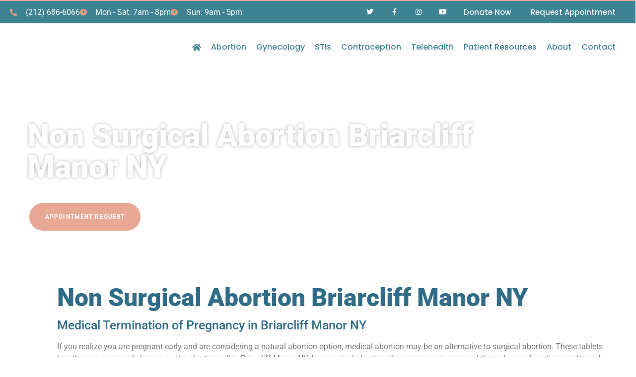

--- FILE ---
content_type: text/html; charset=UTF-8
request_url: https://parkmed.com/briarcliff-manor/non-surgical-abortion-briarcliff-manor-new-york/
body_size: 35160
content:
<!doctype html>
<html dir="ltr" lang="en">
<head>
	<meta charset="UTF-8">
	<meta name="viewport" content="width=device-width, initial-scale=1">
	<link rel="profile" href="https://gmpg.org/xfn/11">
	<meta name='url' content='https://parkmed.com/briarcliff-manor/non-surgical-abortion-briarcliff-manor-new-york/'>
<meta property='og:url' content='https://parkmed.com/briarcliff-manor/non-surgical-abortion-briarcliff-manor-new-york/'>
<meta property='og:image' content='https://parkmed.com/wp-content/uploads/2020/01/parkmed.png'>

<meta name='description' content='Non Surgical Abortion Briarcliff Manor NY, | We Accept Medicaid | Free Pregnancy Test | Briarcliff Manor NY Non Surgical Abortion, Non Surgical Abortion Near Me Briarcliff Manor NY, Parkmed NYC offering excellence in reproductive healthcare | Non Surgical Abortion Briarcliff Manor NY | Abortion Clinic Briarcliff Manor NY | Trusted & professional clinic for the abortion pill. Medicaid & most insurances accepted. Contact us now for your immediate appointment. Non-judgmental & compassionate care. | Parkmed NYC a trusted name in womens health since 1971'>
<meta name='keywords' content="Abortion Pill, Abortion Pill Briarcliff Manor, Abortion Pill Briarcliff Manor NY, Abortion Pill Briarcliff Manor New York, Abortion, Abortion Briarcliff Manor, Abortion Briarcliff Manor NY, Abortion Briarcliff Manor New York, Abortion Clinic, Abortion Clinic Briarcliff Manor, Abortion Clinic Briarcliff Manor NY, Abortion Clinic Briarcliff Manor New York, Safe Abortion, Safe Abortion Briarcliff Manor, Safe Abortion Briarcliff Manor NY, Safe Abortion Briarcliff Manor New York, Abortion Options, Abortion Options Briarcliff Manor, Abortion Options Briarcliff Manor NY, Abortion Options Briarcliff Manor New York, Abortion Services, Abortion Services Briarcliff Manor, Abortion Services Briarcliff Manor NY, Abortion Services Briarcliff Manor New York, Termination of Pregnancy, Termination of Pregnancy Briarcliff Manor, Termination of Pregnancy Briarcliff Manor NY, Termination of Pregnancy Briarcliff Manor New York, Pregnancy Termination, Pregnancy Termination Briarcliff Manor, Pregnancy Termination Briarcliff Manor NY, Pregnancy Termination Briarcliff Manor New York, Private Abortion, Private Abortion Briarcliff Manor, Private Abortion Briarcliff Manor NY, Private Abortion Briarcliff Manor New York, Early Abortion, Early Abortion Briarcliff Manor, Early Abortion Briarcliff Manor NY, Early Abortion Briarcliff Manor New York, Early Abortion Options, Early Abortion Options Briarcliff Manor, Early Abortion Options Briarcliff Manor NY, Early Abortion Options Briarcliff Manor New York, Natural Abortion, Natural Abortion Briarcliff Manor, Natural Abortion Briarcliff Manor NY, Natural Abortion Briarcliff Manor New York, Non Surgical Abortion, Non Surgical Abortion Briarcliff Manor, Non Surgical Abortion Briarcliff Manor NY, Non Surgical Abortion Briarcliff Manor New York | ParkMed NYC">
<meta name='Classification' content='Business'>
<meta name='topic' content='Non Surgical Abortion Briarcliff Manor NY, Briarcliff Manor NY Non Surgical Abortion, Non Surgical Abortion Near Me Briarcliff Manor NY | We Accept Medicaid | Free Pregnancy Test | Non Surgical Abortion Briarcliff Manor New York, Briarcliff Manor New York Non Surgical Abortion, Non Surgical Abortion Near Me Briarcliff Manor New York, Parkmed NYC offering excellence in reproductive healthcare | Trusted & professional clinic for the abortion pill. Medicaid & most insurances accepted. Contact us now for your immediate appointment. Non-judgmental & compassionate care. | Parkmed NYC a trusted name in womens health since 1971'>
<meta name='subject' content='Non Surgical Abortion Briarcliff Manor NY, Briarcliff Manor NY Non Surgical Abortion, Non Surgical Abortion Near Me Briarcliff Manor NY | We Accept Medicaid | Free Pregnancy Test | Non Surgical Abortion Briarcliff Manor New York, Briarcliff Manor New York Non Surgical Abortion, Non Surgical Abortion Near Me Briarcliff Manor New York, Parkmed NYC offering excellence in reproductive healthcare | Trusted & professional clinic for the abortion pill. Medicaid & most insurances accepted. Contact us now for your immediate appointment. Non-judgmental & compassionate care. | Parkmed NYC a trusted name in womens health since 1971'>
<meta name='summary' content='Non Surgical Abortion Briarcliff Manor NY, Briarcliff Manor NY Non Surgical Abortion, Non Surgical Abortion Near Me Briarcliff Manor NY | We Accept Medicaid | Free Pregnancy Test | Non Surgical Abortion Briarcliff Manor New York, Briarcliff Manor New York Non Surgical Abortion, Non Surgical Abortion Near Me Briarcliff Manor New York, Parkmed NYC offering excellence in reproductive healthcare | Trusted & professional clinic for the abortion pill. Medicaid & most insurances accepted. Contact us now for your immediate appointment. Non-judgmental & compassionate care. | Parkmed NYC a trusted name in womens health since 1971'>
<meta name='copyright' content='Parkmed NYC Since 1971, Parkmed NYC has been the leader and most trusted clinic in reproductive healthcare offering comprehensive abortion services, gynecology, STD testing and infertility. Respected abortion care due to our ability to care for complicated and sensitive cases. Get professional care you deserve! Call 212-686-6066'>
<meta name='language' content='English'>
<meta name='robots' content='index,follow'>
<meta name='author' content='Parkmed NYC Since 1971, Parkmed NYC has been the leader and most trusted clinic in reproductive healthcare offering comprehensive abortion services, gynecology, STD testing and infertility. Respected abortion care due to our ability to care for complicated and sensitive cases. Get professional care you deserve! Call 212-686-6066'>
<meta name='designer' content='MI Digital Solution'>
<meta name='owner' content='Parkmed NYC Since 1971, Parkmed NYC has been the leader and most trusted clinic in reproductive healthcare offering comprehensive abortion services, gynecology, STD testing and infertility. Respected abortion care due to our ability to care for complicated and sensitive cases. Get professional care you deserve! Call 212-686-6066'>
<meta property='og:type' content='Business'>
<meta property='og:site_name' content='Non Surgical Abortion Briarcliff Manor NY, Briarcliff Manor NY Non Surgical Abortion, Non Surgical Abortion Near Me Briarcliff Manor NY | We Accept Medicaid | Free Pregnancy Test | Non Surgical Abortion Briarcliff Manor New York, Briarcliff Manor New York Non Surgical Abortion, Non Surgical Abortion Near Me Briarcliff Manor New York, Parkmed NYC offering excellence in reproductive healthcare | Trusted & professional clinic for the abortion pill. Medicaid & most insurances accepted. Contact us now for your immediate appointment. Non-judgmental & compassionate care. | Parkmed NYC a trusted name in womens health since 1971'>
<meta property='og:title' content='Non Surgical Abortion Briarcliff Manor NY, Briarcliff Manor NY Non Surgical Abortion, Non Surgical Abortion Near Me Briarcliff Manor NY | We Accept Medicaid | Free Pregnancy Test | Non Surgical Abortion Briarcliff Manor New York, Briarcliff Manor New York Non Surgical Abortion, Non Surgical Abortion Near Me Briarcliff Manor New York, Parkmed NYC offering excellence in reproductive healthcare | Trusted & professional clinic for the abortion pill. Medicaid & most insurances accepted. Contact us now for your immediate appointment. Non-judgmental & compassionate care. | Parkmed NYC a trusted name in womens health since 1971'>
<meta property='og:description' content='Non Surgical Abortion Briarcliff Manor NY, Briarcliff Manor NY Non Surgical Abortion, Non Surgical Abortion Near Me Briarcliff Manor NY | We Accept Medicaid | Free Pregnancy Test | Non Surgical Abortion Briarcliff Manor New York, Briarcliff Manor New York Non Surgical Abortion, Non Surgical Abortion Near Me Briarcliff Manor New York, Parkmed NYC offering excellence in reproductive healthcare | Trusted & professional clinic for the abortion pill. Medicaid & most insurances accepted. Contact us now for your immediate appointment. Non-judgmental & compassionate care. | Parkmed NYC a trusted name in womens health since 1971'>
<meta property='og:email' content='appointment@parkmednyc.com'>
<meta property='og:phone_number' content='212-686-6066'>
<meta name="twitter:card" content="summary">
<meta name="twitter:creator" content="ParkMed NYC Non Surgical Abortion Briarcliff Manor NY, Briarcliff Manor NY Non Surgical Abortion, Non Surgical Abortion Near Me Briarcliff Manor NY, ParkMed NYC">
<meta name="twitter:title" content="Non Surgical Abortion Briarcliff Manor NY, Briarcliff Manor NY Non Surgical Abortion, Non Surgical Abortion Near Me Briarcliff Manor NY, ParkMed NYC">
<meta name="twitter:description" content="Non Surgical Abortion Briarcliff Manor NY, Briarcliff Manor NY Non Surgical Abortion, Non Surgical Abortion Near Me Briarcliff Manor NY, ParkMed NYC">
<script type="application/ld+json">
{
    "@context": "https://schema.org",
    "@type": "MedicalClinic",
    "image": "https://parkmed.com/wp-content/uploads/2020/01/parkmed.png",
    "@id": "https://parkmed.com/briarcliff-manor/non-surgical-abortion-briarcliff-manor-new-york/",
    "name": "Abortion Pill, Abortion Pill Briarcliff Manor, Abortion Pill Briarcliff Manor NY, Abortion Pill Briarcliff Manor New York, Abortion, Abortion Briarcliff Manor, Abortion Briarcliff Manor NY, Abortion Briarcliff Manor New York, Abortion Clinic, Abortion Clinic Briarcliff Manor, Abortion Clinic Briarcliff Manor NY, Abortion Clinic Briarcliff Manor New York, Safe Abortion, Safe Abortion Briarcliff Manor, Safe Abortion Briarcliff Manor NY, Safe Abortion Briarcliff Manor New York, Abortion Options, Abortion Options Briarcliff Manor, Abortion Options Briarcliff Manor NY, Abortion Options Briarcliff Manor New York, Abortion Services, Abortion Services Briarcliff Manor, Abortion Services Briarcliff Manor NY, Abortion Services Briarcliff Manor New York, Termination of Pregnancy, Termination of Pregnancy Briarcliff Manor, Termination of Pregnancy Briarcliff Manor NY, Termination of Pregnancy Briarcliff Manor New York, Pregnancy Termination, Pregnancy Termination Briarcliff Manor, Pregnancy Termination Briarcliff Manor NY, Pregnancy Termination Briarcliff Manor New York, Private Abortion, Private Abortion Briarcliff Manor, Private Abortion Briarcliff Manor NY, Private Abortion Briarcliff Manor New York, Early Abortion, Early Abortion Briarcliff Manor, Early Abortion Briarcliff Manor NY, Early Abortion Briarcliff Manor New York, Early Abortion Options, Early Abortion Options Briarcliff Manor, Early Abortion Options Briarcliff Manor NY, Early Abortion Options Briarcliff Manor New York, Natural Abortion, Natural Abortion Briarcliff Manor, Natural Abortion Briarcliff Manor NY, Natural Abortion Briarcliff Manor New York, Non Surgical Abortion, Non Surgical Abortion Briarcliff Manor, Non Surgical Abortion Briarcliff Manor NY, Non Surgical Abortion Briarcliff Manor New York, píldora aborto, píldora abortiva, prueba de embarazo, dispositivo intrauterino, control de la natalidad, confirmación de embarazo, aborto temprano, aborto tardío, aborto seguro, aborto quirúrgico, aborto privado, aborto no quirurgico, aborto natural, aborto medico, aborto en el segundo trimestre, aborto en casa, aborto e dispositivo intrauterino, Park Med NYC",
    "email": "appointment@parkmednyc.com",
    "legalName": "Parkmed NYC",
    "description": "Abortion Pill, Abortion Pill Briarcliff Manor, Abortion Pill Briarcliff Manor NY, Abortion Pill Briarcliff Manor New York, Abortion, Abortion Briarcliff Manor, Abortion Briarcliff Manor NY, Abortion Briarcliff Manor New York, Abortion Clinic, Abortion Clinic Briarcliff Manor, Abortion Clinic Briarcliff Manor NY, Abortion Clinic Briarcliff Manor New York, Safe Abortion, Safe Abortion Briarcliff Manor, Safe Abortion Briarcliff Manor NY, Safe Abortion Briarcliff Manor New York, Abortion Options, Abortion Options Briarcliff Manor, Abortion Options Briarcliff Manor NY, Abortion Options Briarcliff Manor New York, Abortion Services, Abortion Services Briarcliff Manor, Abortion Services Briarcliff Manor NY, Abortion Services Briarcliff Manor New York, Termination of Pregnancy, Termination of Pregnancy Briarcliff Manor, Termination of Pregnancy Briarcliff Manor NY, Termination of Pregnancy Briarcliff Manor New York, Pregnancy Termination, Pregnancy Termination Briarcliff Manor, Pregnancy Termination Briarcliff Manor NY, Pregnancy Termination Briarcliff Manor New York, Private Abortion, Private Abortion Briarcliff Manor, Private Abortion Briarcliff Manor NY, Private Abortion Briarcliff Manor New York, Early Abortion, Early Abortion Briarcliff Manor, Early Abortion Briarcliff Manor NY, Early Abortion Briarcliff Manor New York, Early Abortion Options, Early Abortion Options Briarcliff Manor, Early Abortion Options Briarcliff Manor NY, Early Abortion Options Briarcliff Manor New York, Natural Abortion, Natural Abortion Briarcliff Manor, Natural Abortion Briarcliff Manor NY, Natural Abortion Briarcliff Manor New York, Non Surgical Abortion, Non Surgical Abortion Briarcliff Manor, Non Surgical Abortion Briarcliff Manor NY, Non Surgical Abortion Briarcliff Manor New York, píldora aborto, píldora abortiva, prueba de embarazo, dispositivo intrauterino, control de la natalidad, confirmación de embarazo, aborto temprano, aborto tardío, aborto seguro, aborto quirúrgico, aborto privado, aborto no quirurgico, aborto natural, aborto medico, aborto en el segundo trimestre, aborto en casa, aborto e dispositivo intrauterino, Park Med NYC",
    "areaServed": ["Briarcliff Manor", "Briarcliff Manor NY", "Briarcliff Manor New York"],
    "priceRange": "25",
    "telephone": "+12126866066",
    "paymentAccepted": "Visa, Master Card, Cash",
    "address": {
        "@type": "PostalAddress",
        "streetAddress": "800 2nd Ave, 6 Floor",
        "addressLocality": "New York",
        "addressRegion": "NY",
        "postalCode": "10017",
        "addressCountry": "US"
    },
    "geo": {
        "@type": "GeoCoordinates",
        "latitude": "40.748880588294895",
        "longitude": "-73.97379824111886"
    },
    "url": "https://parkmed.com/briarcliff-manor/non-surgical-abortion-briarcliff-manor-new-york/",
    "sameAs": [
    "https://twitter.com/ParkmedNYC",
    "https://www.facebook.com/Parkmed-NYC-256072828435344/",
    "https://www.instagram.com/parkmednyc/",
    "https://www.youtube.com/channel/UCJ3K65cKp3FtSBRLe9bdWmw"
  ],
    "hasmap": "https://www.google.com/maps/place/Parkmed+NYC/@40.7499148,-73.9739426,17z/data=!3m1!4b1!4m5!3m4!1s0x89c2590338213bc3:0xab62ceec79476378!8m2!3d40.7499108!4d-73.9717539",
          "openingHoursSpecification": [
        {
            "@type": "OpeningHoursSpecification",
            "dayOfWeek": "monday",
            "opens": "07:00",
            "closes": "20:00"
        },
        {
            "@type": "OpeningHoursSpecification",
            "dayOfWeek": "tuesday",
            "opens": "07:00",
            "closes": "20:00"
        },
        {
            "@type": "OpeningHoursSpecification",
            "dayOfWeek": "wednesday",
            "opens": "07:00",
            "closes": "20:00"
        },
        {
            "@type": "OpeningHoursSpecification",
            "dayOfWeek": "thursday",
            "opens": "07:00",
            "closes": "20:00"
        },
        {
            "@type": "OpeningHoursSpecification",
            "dayOfWeek": "friday",
            "opens": "07:00",
            "closes": "20:00"
        },
        {
            "@type": "OpeningHoursSpecification",
            "dayOfWeek": "saturday",
            "opens": "07:00",
            "closes": "20:00"
        },
        {
            "@type": "OpeningHoursSpecification",
            "dayOfWeek": "sunday",
            "opens": "09:00",
            "closes": "17:00"
        }
    ]
    }
</script><title>Non Surgical Abortion Briarcliff Manor NY - Parkmed NYC</title>
	<style>img:is([sizes="auto" i], [sizes^="auto," i]) { contain-intrinsic-size: 3000px 1500px }</style>
	
		<!-- All in One SEO Pro 4.9.3 - aioseo.com -->
	<meta name="robots" content="max-image-preview:large" />
	<meta name="author" content="admin"/>
	<meta name="google-site-verification" content="5xXxqc2o9hsXeyqTOnIe-kpvfMRP4_EHdbKuUCkTnN4" />
	<link rel="canonical" href="https://parkmed.com/briarcliff-manor/non-surgical-abortion-briarcliff-manor-new-york/" />
	<meta name="generator" content="All in One SEO Pro (AIOSEO) 4.9.3" />
		<script type="application/ld+json" class="aioseo-schema">
			{"@context":"https:\/\/schema.org","@graph":[{"@type":"BreadcrumbList","@id":"https:\/\/parkmed.com\/briarcliff-manor\/non-surgical-abortion-briarcliff-manor-new-york\/#breadcrumblist","itemListElement":[{"@type":"ListItem","@id":"https:\/\/parkmed.com#listItem","position":1,"name":"Home","item":"https:\/\/parkmed.com","nextItem":{"@type":"ListItem","@id":"https:\/\/parkmed.com\/briarcliff-manor\/#listItem","name":"Briarcliff Manor"}},{"@type":"ListItem","@id":"https:\/\/parkmed.com\/briarcliff-manor\/#listItem","position":2,"name":"Briarcliff Manor","item":"https:\/\/parkmed.com\/briarcliff-manor\/","nextItem":{"@type":"ListItem","@id":"https:\/\/parkmed.com\/briarcliff-manor\/non-surgical-abortion-briarcliff-manor-new-york\/#listItem","name":"Non Surgical Abortion Briarcliff Manor NY"},"previousItem":{"@type":"ListItem","@id":"https:\/\/parkmed.com#listItem","name":"Home"}},{"@type":"ListItem","@id":"https:\/\/parkmed.com\/briarcliff-manor\/non-surgical-abortion-briarcliff-manor-new-york\/#listItem","position":3,"name":"Non Surgical Abortion Briarcliff Manor NY","previousItem":{"@type":"ListItem","@id":"https:\/\/parkmed.com\/briarcliff-manor\/#listItem","name":"Briarcliff Manor"}}]},{"@context":"https:\/\/schema.org","@type":"LocalBusiness","@id":"https:\/\/parkmed.com\/briarcliff-manor\/non-surgical-abortion-briarcliff-manor-new-york\/#business","name":"Parkmed NYC","url":"https:\/\/parkmed.com\/briarcliff-manor\/non-surgical-abortion-briarcliff-manor-new-york\/","image":"https:\/\/parkmed.com\/wp-content\/uploads\/2020\/02\/Parkmed-3-scaled-1.jpg"},{"@type":"Organization","@id":"https:\/\/parkmed.com\/#organization","name":"Parkmed NYC","description":"Abortion Clinic NYC","url":"https:\/\/parkmed.com\/","telephone":"+12126866066","logo":{"@type":"ImageObject","url":"https:\/\/parkmed.com\/wp-content\/uploads\/2022\/11\/v2-parkmed-logo-a.png","@id":"https:\/\/parkmed.com\/briarcliff-manor\/non-surgical-abortion-briarcliff-manor-new-york\/#organizationLogo","width":234,"height":88},"image":{"@id":"https:\/\/parkmed.com\/briarcliff-manor\/non-surgical-abortion-briarcliff-manor-new-york\/#organizationLogo"},"sameAs":["https:\/\/www.facebook.com\/parkmednyc\/","https:\/\/twitter.com\/parkmednyc","https:\/\/www.instagram.com\/parkmednyc\/","https:\/\/www.youtube.com\/user\/parkmednyc","https:\/\/www.linkedin.com\/company\/parkmed-gyn","https:\/\/www.yelp.com\/biz\/parkmed-nyc-new-york-9"],"address":{"@id":"https:\/\/parkmed.com\/#postaladdress","@type":"PostalAddress","streetAddress":"800 2nd Ave, Suite 605","postalCode":"10017","addressLocality":"New York","addressRegion":"NY","addressCountry":"US"}},{"@type":"Person","@id":"https:\/\/parkmed.com\/author\/admin\/#author","url":"https:\/\/parkmed.com\/author\/admin\/","name":"admin","image":{"@type":"ImageObject","@id":"https:\/\/parkmed.com\/briarcliff-manor\/non-surgical-abortion-briarcliff-manor-new-york\/#authorImage","url":"https:\/\/secure.gravatar.com\/avatar\/0637580d798ed526915da1ea5d69f262a938dd8896dbb88bf28149ee5e2b8991?s=96&d=mm&r=g","width":96,"height":96,"caption":"admin"}},{"@type":"WebPage","@id":"https:\/\/parkmed.com\/briarcliff-manor\/non-surgical-abortion-briarcliff-manor-new-york\/#webpage","url":"https:\/\/parkmed.com\/briarcliff-manor\/non-surgical-abortion-briarcliff-manor-new-york\/","name":"Non Surgical Abortion Briarcliff Manor NY - Parkmed NYC","inLanguage":"en","isPartOf":{"@id":"https:\/\/parkmed.com\/#website"},"breadcrumb":{"@id":"https:\/\/parkmed.com\/briarcliff-manor\/non-surgical-abortion-briarcliff-manor-new-york\/#breadcrumblist"},"author":{"@id":"https:\/\/parkmed.com\/author\/admin\/#author"},"creator":{"@id":"https:\/\/parkmed.com\/author\/admin\/#author"},"image":{"@type":"ImageObject","url":"https:\/\/parkmed.com\/wp-content\/uploads\/2020\/02\/Parkmed-3-scaled-1.jpg","@id":"https:\/\/parkmed.com\/briarcliff-manor\/non-surgical-abortion-briarcliff-manor-new-york\/#mainImage","width":2560,"height":1350},"primaryImageOfPage":{"@id":"https:\/\/parkmed.com\/briarcliff-manor\/non-surgical-abortion-briarcliff-manor-new-york\/#mainImage"},"datePublished":"2020-02-28T21:22:55+00:00","dateModified":"2020-02-28T21:22:55+00:00"},{"@type":"WebSite","@id":"https:\/\/parkmed.com\/#website","url":"https:\/\/parkmed.com\/","name":"Parkmed NYC","description":"Abortion Clinic NYC","inLanguage":"en","publisher":{"@id":"https:\/\/parkmed.com\/#organization"}}]}
		</script>
		<!-- All in One SEO Pro -->

<meta name="uri-translation" content="on" /><link rel="alternate" hreflang="en" href="https://parkmed.com/briarcliff-manor/non-surgical-abortion-briarcliff-manor-new-york/" />
<link rel="alternate" hreflang="ar" href="https://parkmed.com/ar/briarcliff-manor/non-surgical-abortion-briarcliff-manor-new-york/" />
<link rel="alternate" hreflang="zh-CN" href="https://parkmed.com/zh-CN/briarcliff-manor/non-surgical-abortion-briarcliff-manor-new-york/" />
<link rel="alternate" hreflang="fr" href="https://parkmed.com/fr/briarcliff-manor/non-surgical-abortion-briarcliff-manor-new-york/" />
<link rel="alternate" hreflang="it" href="https://parkmed.com/it/briarcliff-manor/non-surgical-abortion-briarcliff-manor-new-york/" />
<link rel="alternate" hreflang="es" href="https://parkmed.com/es/briarcliff-manor/non-surgical-abortion-briarcliff-manor-new-york/" />
<link rel='dns-prefetch' href='//js.stripe.com' />
<link rel='dns-prefetch' href='//www.googletagmanager.com' />
<link rel='dns-prefetch' href='//checkout.stripe.com' />
<link rel="alternate" type="application/rss+xml" title="Parkmed NYC &raquo; Feed" href="https://parkmed.com/feed/" />
<style id='wp-emoji-styles-inline-css'>

	img.wp-smiley, img.emoji {
		display: inline !important;
		border: none !important;
		box-shadow: none !important;
		height: 1em !important;
		width: 1em !important;
		margin: 0 0.07em !important;
		vertical-align: -0.1em !important;
		background: none !important;
		padding: 0 !important;
	}
</style>
<link rel='stylesheet' id='wp-block-library-css' href='https://parkmed.com/wp-includes/css/dist/block-library/style.min.css?ver=6.8.3' media='all' />
<link data-minify="1" rel='stylesheet' id='aioseo/css/src/vue/standalone/blocks/table-of-contents/global.scss-css' href='https://parkmed.com/wp-content/cache/min/1/wp-content/plugins/all-in-one-seo-pack-pro/dist/Pro/assets/css/table-of-contents/global.e90f6d47.css?ver=1768414914' media='all' />
<link data-minify="1" rel='stylesheet' id='aioseo/css/src/vue/standalone/blocks/pro/recipe/global.scss-css' href='https://parkmed.com/wp-content/cache/min/1/wp-content/plugins/all-in-one-seo-pack-pro/dist/Pro/assets/css/recipe/global.67a3275f.css?ver=1768414914' media='all' />
<link data-minify="1" rel='stylesheet' id='aioseo/css/src/vue/standalone/blocks/pro/product/global.scss-css' href='https://parkmed.com/wp-content/cache/min/1/wp-content/plugins/all-in-one-seo-pack-pro/dist/Pro/assets/css/product/global.61066cfb.css?ver=1768414914' media='all' />
<link data-minify="1" rel='stylesheet' id='aioseo-local-business/css/src/assets/scss/business-info.scss-css' href='https://parkmed.com/wp-content/cache/min/1/wp-content/plugins/aioseo-local-business/dist/css/business-info.DlwHGRMe.css?ver=1768414914' media='all' />
<link data-minify="1" rel='stylesheet' id='aioseo-local-business/css/src/assets/scss/opening-hours.scss-css' href='https://parkmed.com/wp-content/cache/min/1/wp-content/plugins/aioseo-local-business/dist/css/opening-hours.Bg1Edlf_.css?ver=1768414914' media='all' />
<style id='global-styles-inline-css'>
:root{--wp--preset--aspect-ratio--square: 1;--wp--preset--aspect-ratio--4-3: 4/3;--wp--preset--aspect-ratio--3-4: 3/4;--wp--preset--aspect-ratio--3-2: 3/2;--wp--preset--aspect-ratio--2-3: 2/3;--wp--preset--aspect-ratio--16-9: 16/9;--wp--preset--aspect-ratio--9-16: 9/16;--wp--preset--color--black: #000000;--wp--preset--color--cyan-bluish-gray: #abb8c3;--wp--preset--color--white: #ffffff;--wp--preset--color--pale-pink: #f78da7;--wp--preset--color--vivid-red: #cf2e2e;--wp--preset--color--luminous-vivid-orange: #ff6900;--wp--preset--color--luminous-vivid-amber: #fcb900;--wp--preset--color--light-green-cyan: #7bdcb5;--wp--preset--color--vivid-green-cyan: #00d084;--wp--preset--color--pale-cyan-blue: #8ed1fc;--wp--preset--color--vivid-cyan-blue: #0693e3;--wp--preset--color--vivid-purple: #9b51e0;--wp--preset--gradient--vivid-cyan-blue-to-vivid-purple: linear-gradient(135deg,rgba(6,147,227,1) 0%,rgb(155,81,224) 100%);--wp--preset--gradient--light-green-cyan-to-vivid-green-cyan: linear-gradient(135deg,rgb(122,220,180) 0%,rgb(0,208,130) 100%);--wp--preset--gradient--luminous-vivid-amber-to-luminous-vivid-orange: linear-gradient(135deg,rgba(252,185,0,1) 0%,rgba(255,105,0,1) 100%);--wp--preset--gradient--luminous-vivid-orange-to-vivid-red: linear-gradient(135deg,rgba(255,105,0,1) 0%,rgb(207,46,46) 100%);--wp--preset--gradient--very-light-gray-to-cyan-bluish-gray: linear-gradient(135deg,rgb(238,238,238) 0%,rgb(169,184,195) 100%);--wp--preset--gradient--cool-to-warm-spectrum: linear-gradient(135deg,rgb(74,234,220) 0%,rgb(151,120,209) 20%,rgb(207,42,186) 40%,rgb(238,44,130) 60%,rgb(251,105,98) 80%,rgb(254,248,76) 100%);--wp--preset--gradient--blush-light-purple: linear-gradient(135deg,rgb(255,206,236) 0%,rgb(152,150,240) 100%);--wp--preset--gradient--blush-bordeaux: linear-gradient(135deg,rgb(254,205,165) 0%,rgb(254,45,45) 50%,rgb(107,0,62) 100%);--wp--preset--gradient--luminous-dusk: linear-gradient(135deg,rgb(255,203,112) 0%,rgb(199,81,192) 50%,rgb(65,88,208) 100%);--wp--preset--gradient--pale-ocean: linear-gradient(135deg,rgb(255,245,203) 0%,rgb(182,227,212) 50%,rgb(51,167,181) 100%);--wp--preset--gradient--electric-grass: linear-gradient(135deg,rgb(202,248,128) 0%,rgb(113,206,126) 100%);--wp--preset--gradient--midnight: linear-gradient(135deg,rgb(2,3,129) 0%,rgb(40,116,252) 100%);--wp--preset--font-size--small: 13px;--wp--preset--font-size--medium: 20px;--wp--preset--font-size--large: 36px;--wp--preset--font-size--x-large: 42px;--wp--preset--spacing--20: 0.44rem;--wp--preset--spacing--30: 0.67rem;--wp--preset--spacing--40: 1rem;--wp--preset--spacing--50: 1.5rem;--wp--preset--spacing--60: 2.25rem;--wp--preset--spacing--70: 3.38rem;--wp--preset--spacing--80: 5.06rem;--wp--preset--shadow--natural: 6px 6px 9px rgba(0, 0, 0, 0.2);--wp--preset--shadow--deep: 12px 12px 50px rgba(0, 0, 0, 0.4);--wp--preset--shadow--sharp: 6px 6px 0px rgba(0, 0, 0, 0.2);--wp--preset--shadow--outlined: 6px 6px 0px -3px rgba(255, 255, 255, 1), 6px 6px rgba(0, 0, 0, 1);--wp--preset--shadow--crisp: 6px 6px 0px rgba(0, 0, 0, 1);}:root { --wp--style--global--content-size: 800px;--wp--style--global--wide-size: 1200px; }:where(body) { margin: 0; }.wp-site-blocks > .alignleft { float: left; margin-right: 2em; }.wp-site-blocks > .alignright { float: right; margin-left: 2em; }.wp-site-blocks > .aligncenter { justify-content: center; margin-left: auto; margin-right: auto; }:where(.wp-site-blocks) > * { margin-block-start: 24px; margin-block-end: 0; }:where(.wp-site-blocks) > :first-child { margin-block-start: 0; }:where(.wp-site-blocks) > :last-child { margin-block-end: 0; }:root { --wp--style--block-gap: 24px; }:root :where(.is-layout-flow) > :first-child{margin-block-start: 0;}:root :where(.is-layout-flow) > :last-child{margin-block-end: 0;}:root :where(.is-layout-flow) > *{margin-block-start: 24px;margin-block-end: 0;}:root :where(.is-layout-constrained) > :first-child{margin-block-start: 0;}:root :where(.is-layout-constrained) > :last-child{margin-block-end: 0;}:root :where(.is-layout-constrained) > *{margin-block-start: 24px;margin-block-end: 0;}:root :where(.is-layout-flex){gap: 24px;}:root :where(.is-layout-grid){gap: 24px;}.is-layout-flow > .alignleft{float: left;margin-inline-start: 0;margin-inline-end: 2em;}.is-layout-flow > .alignright{float: right;margin-inline-start: 2em;margin-inline-end: 0;}.is-layout-flow > .aligncenter{margin-left: auto !important;margin-right: auto !important;}.is-layout-constrained > .alignleft{float: left;margin-inline-start: 0;margin-inline-end: 2em;}.is-layout-constrained > .alignright{float: right;margin-inline-start: 2em;margin-inline-end: 0;}.is-layout-constrained > .aligncenter{margin-left: auto !important;margin-right: auto !important;}.is-layout-constrained > :where(:not(.alignleft):not(.alignright):not(.alignfull)){max-width: var(--wp--style--global--content-size);margin-left: auto !important;margin-right: auto !important;}.is-layout-constrained > .alignwide{max-width: var(--wp--style--global--wide-size);}body .is-layout-flex{display: flex;}.is-layout-flex{flex-wrap: wrap;align-items: center;}.is-layout-flex > :is(*, div){margin: 0;}body .is-layout-grid{display: grid;}.is-layout-grid > :is(*, div){margin: 0;}body{padding-top: 0px;padding-right: 0px;padding-bottom: 0px;padding-left: 0px;}a:where(:not(.wp-element-button)){text-decoration: underline;}:root :where(.wp-element-button, .wp-block-button__link){background-color: #32373c;border-width: 0;color: #fff;font-family: inherit;font-size: inherit;line-height: inherit;padding: calc(0.667em + 2px) calc(1.333em + 2px);text-decoration: none;}.has-black-color{color: var(--wp--preset--color--black) !important;}.has-cyan-bluish-gray-color{color: var(--wp--preset--color--cyan-bluish-gray) !important;}.has-white-color{color: var(--wp--preset--color--white) !important;}.has-pale-pink-color{color: var(--wp--preset--color--pale-pink) !important;}.has-vivid-red-color{color: var(--wp--preset--color--vivid-red) !important;}.has-luminous-vivid-orange-color{color: var(--wp--preset--color--luminous-vivid-orange) !important;}.has-luminous-vivid-amber-color{color: var(--wp--preset--color--luminous-vivid-amber) !important;}.has-light-green-cyan-color{color: var(--wp--preset--color--light-green-cyan) !important;}.has-vivid-green-cyan-color{color: var(--wp--preset--color--vivid-green-cyan) !important;}.has-pale-cyan-blue-color{color: var(--wp--preset--color--pale-cyan-blue) !important;}.has-vivid-cyan-blue-color{color: var(--wp--preset--color--vivid-cyan-blue) !important;}.has-vivid-purple-color{color: var(--wp--preset--color--vivid-purple) !important;}.has-black-background-color{background-color: var(--wp--preset--color--black) !important;}.has-cyan-bluish-gray-background-color{background-color: var(--wp--preset--color--cyan-bluish-gray) !important;}.has-white-background-color{background-color: var(--wp--preset--color--white) !important;}.has-pale-pink-background-color{background-color: var(--wp--preset--color--pale-pink) !important;}.has-vivid-red-background-color{background-color: var(--wp--preset--color--vivid-red) !important;}.has-luminous-vivid-orange-background-color{background-color: var(--wp--preset--color--luminous-vivid-orange) !important;}.has-luminous-vivid-amber-background-color{background-color: var(--wp--preset--color--luminous-vivid-amber) !important;}.has-light-green-cyan-background-color{background-color: var(--wp--preset--color--light-green-cyan) !important;}.has-vivid-green-cyan-background-color{background-color: var(--wp--preset--color--vivid-green-cyan) !important;}.has-pale-cyan-blue-background-color{background-color: var(--wp--preset--color--pale-cyan-blue) !important;}.has-vivid-cyan-blue-background-color{background-color: var(--wp--preset--color--vivid-cyan-blue) !important;}.has-vivid-purple-background-color{background-color: var(--wp--preset--color--vivid-purple) !important;}.has-black-border-color{border-color: var(--wp--preset--color--black) !important;}.has-cyan-bluish-gray-border-color{border-color: var(--wp--preset--color--cyan-bluish-gray) !important;}.has-white-border-color{border-color: var(--wp--preset--color--white) !important;}.has-pale-pink-border-color{border-color: var(--wp--preset--color--pale-pink) !important;}.has-vivid-red-border-color{border-color: var(--wp--preset--color--vivid-red) !important;}.has-luminous-vivid-orange-border-color{border-color: var(--wp--preset--color--luminous-vivid-orange) !important;}.has-luminous-vivid-amber-border-color{border-color: var(--wp--preset--color--luminous-vivid-amber) !important;}.has-light-green-cyan-border-color{border-color: var(--wp--preset--color--light-green-cyan) !important;}.has-vivid-green-cyan-border-color{border-color: var(--wp--preset--color--vivid-green-cyan) !important;}.has-pale-cyan-blue-border-color{border-color: var(--wp--preset--color--pale-cyan-blue) !important;}.has-vivid-cyan-blue-border-color{border-color: var(--wp--preset--color--vivid-cyan-blue) !important;}.has-vivid-purple-border-color{border-color: var(--wp--preset--color--vivid-purple) !important;}.has-vivid-cyan-blue-to-vivid-purple-gradient-background{background: var(--wp--preset--gradient--vivid-cyan-blue-to-vivid-purple) !important;}.has-light-green-cyan-to-vivid-green-cyan-gradient-background{background: var(--wp--preset--gradient--light-green-cyan-to-vivid-green-cyan) !important;}.has-luminous-vivid-amber-to-luminous-vivid-orange-gradient-background{background: var(--wp--preset--gradient--luminous-vivid-amber-to-luminous-vivid-orange) !important;}.has-luminous-vivid-orange-to-vivid-red-gradient-background{background: var(--wp--preset--gradient--luminous-vivid-orange-to-vivid-red) !important;}.has-very-light-gray-to-cyan-bluish-gray-gradient-background{background: var(--wp--preset--gradient--very-light-gray-to-cyan-bluish-gray) !important;}.has-cool-to-warm-spectrum-gradient-background{background: var(--wp--preset--gradient--cool-to-warm-spectrum) !important;}.has-blush-light-purple-gradient-background{background: var(--wp--preset--gradient--blush-light-purple) !important;}.has-blush-bordeaux-gradient-background{background: var(--wp--preset--gradient--blush-bordeaux) !important;}.has-luminous-dusk-gradient-background{background: var(--wp--preset--gradient--luminous-dusk) !important;}.has-pale-ocean-gradient-background{background: var(--wp--preset--gradient--pale-ocean) !important;}.has-electric-grass-gradient-background{background: var(--wp--preset--gradient--electric-grass) !important;}.has-midnight-gradient-background{background: var(--wp--preset--gradient--midnight) !important;}.has-small-font-size{font-size: var(--wp--preset--font-size--small) !important;}.has-medium-font-size{font-size: var(--wp--preset--font-size--medium) !important;}.has-large-font-size{font-size: var(--wp--preset--font-size--large) !important;}.has-x-large-font-size{font-size: var(--wp--preset--font-size--x-large) !important;}
:root :where(.wp-block-pullquote){font-size: 1.5em;line-height: 1.6;}
</style>
<link data-minify="1" rel='stylesheet' id='stripe-checkout-button-css' href='https://parkmed.com/wp-content/cache/min/1/v3/checkout/button.css?ver=1768414914' media='all' />
<link rel='stylesheet' id='simpay-public-css' href='https://parkmed.com/wp-content/plugins/wp-simple-pay-pro-3/includes/core/assets/css/simpay-public.min.css?ver=4.16.0' media='all' />
<link rel='stylesheet' id='simpay-public-pro-css' href='https://parkmed.com/wp-content/plugins/wp-simple-pay-pro-3/includes/pro/assets/css/simpay-public-pro.min.css?ver=4.16.0' media='all' />
<link data-minify="1" rel='stylesheet' id='hello-elementor-css' href='https://parkmed.com/wp-content/cache/min/1/wp-content/themes/hello-elementor/assets/css/reset.css?ver=1768414914' media='all' />
<link rel='stylesheet' id='hello-elementor-child-css' href='https://parkmed.com/wp-content/themes/hello-theme-child-master/style.css?ver=1.0.0' media='all' />
<link data-minify="1" rel='stylesheet' id='hello-elementor-theme-style-css' href='https://parkmed.com/wp-content/cache/min/1/wp-content/themes/hello-elementor/assets/css/theme.css?ver=1768414914' media='all' />
<link rel='stylesheet' id='elementor-frontend-css' href='https://parkmed.com/wp-content/plugins/elementor/assets/css/frontend.min.css?ver=3.34.1' media='all' />
<link rel='stylesheet' id='widget-icon-list-css' href='https://parkmed.com/wp-content/plugins/elementor/assets/css/widget-icon-list.min.css?ver=3.34.1' media='all' />
<link rel='stylesheet' id='widget-social-icons-css' href='https://parkmed.com/wp-content/plugins/elementor/assets/css/widget-social-icons.min.css?ver=3.34.1' media='all' />
<link rel='stylesheet' id='e-apple-webkit-css' href='https://parkmed.com/wp-content/plugins/elementor/assets/css/conditionals/apple-webkit.min.css?ver=3.34.1' media='all' />
<link rel='stylesheet' id='widget-image-css' href='https://parkmed.com/wp-content/plugins/elementor/assets/css/widget-image.min.css?ver=3.34.1' media='all' />
<link rel='stylesheet' id='widget-pp-advanced-menu-css' href='https://parkmed.com/wp-content/plugins/powerpack-elements/assets/css/min/widget-advanced-menu.min.css?ver=2.12.13' media='all' />
<link rel='stylesheet' id='e-sticky-css' href='https://parkmed.com/wp-content/plugins/elementor-pro/assets/css/modules/sticky.min.css?ver=3.34.0' media='all' />
<link rel='stylesheet' id='widget-heading-css' href='https://parkmed.com/wp-content/plugins/elementor/assets/css/widget-heading.min.css?ver=3.34.1' media='all' />
<link rel='stylesheet' id='widget-icon-box-css' href='https://parkmed.com/wp-content/plugins/elementor/assets/css/widget-icon-box.min.css?ver=3.34.1' media='all' />
<link data-minify="1" rel='stylesheet' id='swiper-css' href='https://parkmed.com/wp-content/cache/min/1/wp-content/plugins/elementor/assets/lib/swiper/v8/css/swiper.min.css?ver=1768414914' media='all' />
<link rel='stylesheet' id='e-swiper-css' href='https://parkmed.com/wp-content/plugins/elementor/assets/css/conditionals/e-swiper.min.css?ver=3.34.1' media='all' />
<link rel='stylesheet' id='e-popup-css' href='https://parkmed.com/wp-content/plugins/elementor-pro/assets/css/conditionals/popup.min.css?ver=3.34.0' media='all' />
<link data-minify="1" rel='stylesheet' id='elementor-icons-css' href='https://parkmed.com/wp-content/cache/min/1/wp-content/plugins/elementor/assets/lib/eicons/css/elementor-icons.min.css?ver=1768414914' media='all' />
<link rel='stylesheet' id='elementor-post-13921-css' href='https://parkmed.com/wp-content/uploads/elementor/css/post-13921.css?ver=1768414913' media='all' />
<link data-minify="1" rel='stylesheet' id='font-awesome-5-all-css' href='https://parkmed.com/wp-content/cache/min/1/wp-content/plugins/elementor/assets/lib/font-awesome/css/all.min.css?ver=1768414914' media='all' />
<link rel='stylesheet' id='font-awesome-4-shim-css' href='https://parkmed.com/wp-content/plugins/elementor/assets/lib/font-awesome/css/v4-shims.min.css?ver=3.34.1' media='all' />
<link data-minify="1" rel='stylesheet' id='namogo-icons-css' href='https://parkmed.com/wp-content/cache/min/1/wp-content/plugins/elementor-extras/assets/lib/nicons/css/nicons.css?ver=1768414914' media='all' />
<link rel='stylesheet' id='elementor-extras-frontend-css' href='https://parkmed.com/wp-content/plugins/elementor-extras/assets/css/frontend.min.css?ver=2.2.52' media='all' />
<link rel='stylesheet' id='pp-extensions-css' href='https://parkmed.com/wp-content/plugins/powerpack-elements/assets/css/min/extensions.min.css?ver=2.12.13' media='all' />
<link data-minify="1" rel='stylesheet' id='she-header-style-css' href='https://parkmed.com/wp-content/cache/min/1/wp-content/plugins/sticky-header-effects-for-elementor/assets/css/she-header-style.css?ver=1768414914' media='all' />
<link rel='stylesheet' id='elementor-post-14614-css' href='https://parkmed.com/wp-content/cache/background-css/1/parkmed.com/wp-content/uploads/elementor/css/post-14614.css?ver=1768414914&wpr_t=1768883861' media='all' />
<link rel='stylesheet' id='elementor-post-14619-css' href='https://parkmed.com/wp-content/cache/background-css/1/parkmed.com/wp-content/uploads/elementor/css/post-14619.css?ver=1768414914&wpr_t=1768883861' media='all' />
<link rel='stylesheet' id='elementor-post-2254-css' href='https://parkmed.com/wp-content/cache/background-css/1/parkmed.com/wp-content/uploads/elementor/css/post-2254.css?ver=1768414918&wpr_t=1768883861' media='all' />
<link rel='stylesheet' id='elementor-post-39-css' href='https://parkmed.com/wp-content/uploads/elementor/css/post-39.css?ver=1768414914' media='all' />
<link rel='stylesheet' id='elementor-post-1911-css' href='https://parkmed.com/wp-content/uploads/elementor/css/post-1911.css?ver=1768414914' media='all' />
<link data-minify="1" rel='stylesheet' id='elementor-gf-local-roboto-css' href='https://parkmed.com/wp-content/cache/min/1/wp-content/uploads/elementor/google-fonts/css/roboto.css?ver=1768414914' media='all' />
<link data-minify="1" rel='stylesheet' id='elementor-gf-local-robotoslab-css' href='https://parkmed.com/wp-content/cache/min/1/wp-content/uploads/elementor/google-fonts/css/robotoslab.css?ver=1768414914' media='all' />
<link data-minify="1" rel='stylesheet' id='elementor-gf-local-poppins-css' href='https://parkmed.com/wp-content/cache/min/1/wp-content/uploads/elementor/google-fonts/css/poppins.css?ver=1768414914' media='all' />
<script id="jquery-core-js-extra" type="c142f287e6d23c1e50acd7bf-text/javascript">
var pp = {"ajax_url":"https:\/\/parkmed.com\/wp-admin\/admin-ajax.php"};
</script>
<script src="https://parkmed.com/wp-includes/js/jquery/jquery.min.js?ver=3.7.1" id="jquery-core-js" type="c142f287e6d23c1e50acd7bf-text/javascript"></script>
<script src="https://parkmed.com/wp-includes/js/jquery/jquery-migrate.min.js?ver=3.4.1" id="jquery-migrate-js" type="c142f287e6d23c1e50acd7bf-text/javascript"></script>
<script src="https://parkmed.com/wp-content/plugins/elementor/assets/lib/font-awesome/js/v4-shims.min.js?ver=3.34.1" id="font-awesome-4-shim-js" type="c142f287e6d23c1e50acd7bf-text/javascript"></script>
<script src="https://parkmed.com/wp-content/plugins/sticky-header-effects-for-elementor/assets/js/she-header.js?ver=2.1.6" id="she-header-js" type="c142f287e6d23c1e50acd7bf-text/javascript"></script>

<!-- Google tag (gtag.js) snippet added by Site Kit -->
<!-- Google Analytics snippet added by Site Kit -->
<!-- Google Ads snippet added by Site Kit -->
<script src="https://www.googletagmanager.com/gtag/js?id=GT-NCNRMZ3" id="google_gtagjs-js" async type="c142f287e6d23c1e50acd7bf-text/javascript"></script>
<script id="google_gtagjs-js-after" type="c142f287e6d23c1e50acd7bf-text/javascript">
window.dataLayer = window.dataLayer || [];function gtag(){dataLayer.push(arguments);}
gtag("set","linker",{"domains":["parkmed.com"]});
gtag("js", new Date());
gtag("set", "developer_id.dZTNiMT", true);
gtag("config", "GT-NCNRMZ3", {"googlesitekit_post_type":"post"});
gtag("config", "AW-1012213861");
 window._googlesitekit = window._googlesitekit || {}; window._googlesitekit.throttledEvents = []; window._googlesitekit.gtagEvent = (name, data) => { var key = JSON.stringify( { name, data } ); if ( !! window._googlesitekit.throttledEvents[ key ] ) { return; } window._googlesitekit.throttledEvents[ key ] = true; setTimeout( () => { delete window._googlesitekit.throttledEvents[ key ]; }, 5 ); gtag( "event", name, { ...data, event_source: "site-kit" } ); };
</script>
<link rel="https://api.w.org/" href="https://parkmed.com/wp-json/" /><link rel="alternate" title="JSON" type="application/json" href="https://parkmed.com/wp-json/wp/v2/posts/7703" /><link rel="EditURI" type="application/rsd+xml" title="RSD" href="https://parkmed.com/xmlrpc.php?rsd" />
<link rel='shortlink' href='https://parkmed.com/?p=7703' />
<link rel="alternate" title="oEmbed (JSON)" type="application/json+oembed" href="https://parkmed.com/wp-json/oembed/1.0/embed?url=https%3A%2F%2Fparkmed.com%2Fbriarcliff-manor%2Fnon-surgical-abortion-briarcliff-manor-new-york%2F" />
<link rel="alternate" title="oEmbed (XML)" type="text/xml+oembed" href="https://parkmed.com/wp-json/oembed/1.0/embed?url=https%3A%2F%2Fparkmed.com%2Fbriarcliff-manor%2Fnon-surgical-abortion-briarcliff-manor-new-york%2F&#038;format=xml" />
<script type="c142f287e6d23c1e50acd7bf-text/javascript">
(function () {
    function getUTMParameters() {
        const urlParams = new URLSearchParams(window.location.search);
        const utmParams = ['utm_source', 'utm_medium', 'utm_campaign', 'gad_source', 'utm_content', 'gclid', 'gbraid', 'fbclid'];
        const collected = [];

        utmParams.forEach(param => {
            if (urlParams.has(param)) {
                collected.push(`${param}=${urlParams.get(param)}`);
            }
        });

        return collected.join('&');
    }

    function updateLink(link, utmString) {
        if (!utmString || !link || !link.hasAttribute('href')) return;

        const href = link.getAttribute('href');
        if (!href) return;

        // ✅ Skip Elementor popup links or links with hash only
        if (href.includes('#elementor-action') || href.startsWith('#')) {
            console.log('❌ Skipping Elementor popup or hash link:', href);
            return;
        }

        // ✅ Skip external links
        if (href.startsWith('http') && !href.includes(location.host)) {
            return;
        }

        try {
            const fullUrl = new URL(href, location.origin);
            const urlParams = new URLSearchParams(fullUrl.search);

            utmString.split('&').forEach(param => {
                const [key, value] = param.split('=');
                if (!urlParams.has(key)) {
                    urlParams.set(key, value);
                }
            });

            fullUrl.search = urlParams.toString();
            const newHref = fullUrl.toString();
            link.setAttribute('href', newHref);
            console.log(`✅ Updated link: ${href} → ${newHref}`);
        } catch (e) {
            console.warn('⚠️ Invalid URL skipped:', href, e);
        }
    }

    function observeLinks() {
        const utmString = getUTMParameters();
        if (!utmString) return;

        // Initial run
        document.querySelectorAll('a[href]').forEach(link => updateLink(link, utmString));

        // Watch for dynamic elements
        const observer = new MutationObserver(mutations => {
            for (let mutation of mutations) {
                mutation.addedNodes.forEach(node => {
                    if (node.nodeType === 1) {
                        if (node.tagName === 'A') {
                            updateLink(node, utmString);
                        } else {
                            node.querySelectorAll?.('a[href]').forEach(link => updateLink(link, utmString));
                        }
                    }
                });
            }
        });

        observer.observe(document.body, {
            childList: true,
            subtree: true
        });
    }

    document.addEventListener('DOMContentLoaded', observeLinks);
})();
</script>
<meta name="ahrefs-site-verification" content="c8b37fc20190ea147a05a8d7e26c282fb121d600fc3712ca1efe9eefdcdc61dc">
<link data-minify="1" rel="stylesheet" href="https://parkmed.com/wp-content/cache/min/1/ajax/libs/air-datepicker/2.2.3/css/datepicker.min.css?ver=1768414914">
    <script src="https://cdnjs.cloudflare.com/ajax/libs/air-datepicker/2.2.3/js/datepicker.min.js" type="c142f287e6d23c1e50acd7bf-text/javascript"></script>
    <script src="https://cdnjs.cloudflare.com/ajax/libs/air-datepicker/2.2.3/js/i18n/datepicker.en.min.js" type="c142f287e6d23c1e50acd7bf-text/javascript"></script>
    <style>
a.calcLink{
color:#E9A796;
}
a.calcLink:hover{
color:#fff;
}
        .pregnancy-calculator .input-group {
            display: -webkit-flex;
            display: -ms-flexbox;
            display: flex;
            width: 100%;
            margin-bottom: 1rem;
            -webkit-align-items: stretch;
            -ms-flex-align: stretch;
            align-items: center;
        }
        .pregnancy-calculator input[type=text] {
            display: block;
            box-sizing: border-box;
            width: 100%;
            height: 2.4375rem;
            padding: 0.5rem;
            border: 1px solid #cacaca;
            font-family: inherit;
            font-size: 1rem;
            color: #0a0a0a;
            background-color: #fefefe;
            box-shadow: inset 0 1px 2px rgba(10, 10, 10, 0.1);
            border-radius: 3px;
            transition: box-shadow 0.5s, border-color 0.25s ease-in-out;
            -webkit-appearance: none;
            -moz-appearance: none;
        }
            .pregnancy-calculator .input-group input[type=submit] {
            margin-left: 1rem;
            padding: 20px 32px 20px 32px;
            position: relative;
            font-size: 12px;
            color: #fff;
			font-weight: 700;
			text-transform: uppercase;         
            border-style: solid;
			border-radius:33px;
			border-width:1px;
			border-color:#fff;
            background-color: #E9A796;
            cursor: pointer;
        }
        .pregnancy-calculator:hover .input-group:hover input[type=submit]:hover {
       
            background-color: #ECB3A4;
          
        }
        
        .pregnancy-calculator .abortion-message {
            text-align: center;
            padding: 2rem 0 2rem 0;
          font-weight:700;
font-size:1.2rem;
            color: #fff;
           
        }
    </style>
<!-- Snap Pixel Code --> <script type="c142f287e6d23c1e50acd7bf-text/javascript"> (function(e,t,n){if(e.snaptr)return;var a=e.snaptr=function() {a.handleRequest?a.handleRequest.apply(a,arguments):a.queue.push(arguments)}; a.queue=[];var s='script';r=t.createElement(s);r.async=!0; r.src=n;var u=t.getElementsByTagName(s)[0]; u.parentNode.insertBefore(r,u);})(window,document, 'https://sc-static.net/scevent.min.js'); snaptr('init', '6ac3f343-4750-483f-b427-beac34e96b53', { 'user_email': '__INSERT_USER_EMAIL__' }); snaptr('track', 'PAGE_VIEW'); </script> <!-- End Snap Pixel Code -->
<!-- Meta Pixel Code -->
<script type="c142f287e6d23c1e50acd7bf-text/javascript">
!function(f,b,e,v,n,t,s)
{if(f.fbq)return;n=f.fbq=function(){n.callMethod?
n.callMethod.apply(n,arguments):n.queue.push(arguments)};
if(!f._fbq)f._fbq=n;n.push=n;n.loaded=!0;n.version='2.0';
n.queue=[];t=b.createElement(e);t.async=!0;
t.src=v;s=b.getElementsByTagName(e)[0];
s.parentNode.insertBefore(t,s)}(window, document,'script',
'https://connect.facebook.net/en_US/fbevents.js');
fbq('init', '1023538183005449');
fbq('track', 'PageView');
</script>
<noscript><img height="1" width="1" style="display:none"
src="https://www.facebook.com/tr?id=1023538183005449&ev=PageView&noscript=1"
/></noscript>
<!-- End Meta Pixel Code -->

<script async src="//339038.tctm.co/t.js" type="c142f287e6d23c1e50acd7bf-text/javascript"></script>
<meta name="theme-color" content="#306C88" >

<!-- Cloudflare Web Analytics --><script defer src='https://static.cloudflareinsights.com/beacon.min.js' data-cf-beacon='{"token": "baaabef0dc1f4474a7731e36d2bc9278"}' type="c142f287e6d23c1e50acd7bf-text/javascript"></script><!-- End Cloudflare Web Analytics -->



<script type="c142f287e6d23c1e50acd7bf-text/javascript">
window.__lo_site_id = 331647;

	(function() {
		var wa = document.createElement('script'); wa.type = 'text/javascript'; wa.async = true;
		wa.src = 'https://d10lpsik1i8c69.cloudfront.net/w.js';
		var s = document.getElementsByTagName('script')[0]; s.parentNode.insertBefore(wa, s);
	  })();
	</script>

<meta name="generator" content="Site Kit by Google 1.170.0" /><meta name="viewport" content="width=device-width, minimum-scale=1" /><meta name="generator" content="Elementor 3.34.1; features: additional_custom_breakpoints; settings: css_print_method-external, google_font-enabled, font_display-swap">
			<style>
				.e-con.e-parent:nth-of-type(n+4):not(.e-lazyloaded):not(.e-no-lazyload),
				.e-con.e-parent:nth-of-type(n+4):not(.e-lazyloaded):not(.e-no-lazyload) * {
					background-image: none !important;
				}
				@media screen and (max-height: 1024px) {
					.e-con.e-parent:nth-of-type(n+3):not(.e-lazyloaded):not(.e-no-lazyload),
					.e-con.e-parent:nth-of-type(n+3):not(.e-lazyloaded):not(.e-no-lazyload) * {
						background-image: none !important;
					}
				}
				@media screen and (max-height: 640px) {
					.e-con.e-parent:nth-of-type(n+2):not(.e-lazyloaded):not(.e-no-lazyload),
					.e-con.e-parent:nth-of-type(n+2):not(.e-lazyloaded):not(.e-no-lazyload) * {
						background-image: none !important;
					}
				}
			</style>
			<link rel="icon" href="https://parkmed.com/wp-content/uploads/2025/02/parkmed-logo-150x150.png" sizes="32x32" />
<link rel="icon" href="https://parkmed.com/wp-content/uploads/2025/02/parkmed-logo.png" sizes="192x192" />
<link rel="apple-touch-icon" href="https://parkmed.com/wp-content/uploads/2025/02/parkmed-logo.png" />
<meta name="msapplication-TileImage" content="https://parkmed.com/wp-content/uploads/2025/02/parkmed-logo.png" />
		<style id="wp-custom-css">
			/* unvisited link */
a.edu:link {
  color: #7A7A7A;
}

/* visited link */
a.edu:visited {
  color: #7A7A7A;
}

/* mouse over link */
a.edu:hover {
  color: #E9A796;
}

/* selected link */
a.edu:active {
  color: #E9A796;
}		</style>
		<noscript><style id="rocket-lazyload-nojs-css">.rll-youtube-player, [data-lazy-src]{display:none !important;}</style></noscript><style id="wpr-lazyload-bg-container"></style><style id="wpr-lazyload-bg-exclusion"></style>
<noscript>
<style id="wpr-lazyload-bg-nostyle">select{--wpr-bg-29f21e29-ebce-4fe0-b8ca-1904288a0b9e: url('https://parkmed.com/wp-content/uploads/2020/01/arrow-down-white.png');}.elementor-14619 .elementor-element.elementor-element-5c81f095:not(.elementor-motion-effects-element-type-background), .elementor-14619 .elementor-element.elementor-element-5c81f095 > .elementor-motion-effects-container > .elementor-motion-effects-layer{--wpr-bg-d93eaae1-2fc6-4edf-84b1-40503c436a58: url('https://parkmed.com/wp-content/uploads/2022/03/parkmed-bg5.jpg');}.elementor-14619 .elementor-element.elementor-element-5c81f095:not(.elementor-motion-effects-element-type-background), .elementor-14619 .elementor-element.elementor-element-5c81f095 > .elementor-motion-effects-container > .elementor-motion-effects-layer{--wpr-bg-0eeaac2a-f5cb-4d32-a9e1-b5e430c56692: url('https://parkmed.com/wp-content/uploads/2019/12/parkmed-bg5.jpg');}.elementor-14619 .elementor-element.elementor-element-5c81f095:not(.elementor-motion-effects-element-type-background), .elementor-14619 .elementor-element.elementor-element-5c81f095 > .elementor-motion-effects-container > .elementor-motion-effects-layer{--wpr-bg-67325111-b5c3-460b-bce0-c21a23a916c0: url('https://parkmed.com/wp-content/uploads/2019/12/mobile-bg2.jpg');}.elementor-2254 .elementor-element.elementor-element-76b4a590:not(.elementor-motion-effects-element-type-background), .elementor-2254 .elementor-element.elementor-element-76b4a590 > .elementor-motion-effects-container > .elementor-motion-effects-layer{--wpr-bg-6a977162-c74f-44b1-a60b-7219bb5fea58: url('https://parkmed.com/wp-content/uploads/2022/03/abortion.jpg');}.elementor-2254 .elementor-element.elementor-element-6b87b5b3:not(.elementor-motion-effects-element-type-background), .elementor-2254 .elementor-element.elementor-element-6b87b5b3 > .elementor-motion-effects-container > .elementor-motion-effects-layer{--wpr-bg-844b68df-c793-4be5-a767-e2a626f588b0: url('https://parkmed.com/wp-content/uploads/2022/03/new-york-bg.jpg');}.elementor-2254 .elementor-element.elementor-element-4f462278 > .elementor-element-populated >  .elementor-background-overlay{--wpr-bg-e50be10e-a835-45a5-bc0b-9863186f4a93: url('https://parkmed.com/wp-content/uploads/2022/03/orchid3.png');}</style>
</noscript>
<script type="c142f287e6d23c1e50acd7bf-application/javascript">const rocket_pairs = [{"selector":"select","style":"select{--wpr-bg-29f21e29-ebce-4fe0-b8ca-1904288a0b9e: url('https:\/\/parkmed.com\/wp-content\/uploads\/2020\/01\/arrow-down-white.png');}","hash":"29f21e29-ebce-4fe0-b8ca-1904288a0b9e","url":"https:\/\/parkmed.com\/wp-content\/uploads\/2020\/01\/arrow-down-white.png"},{"selector":".elementor-14619 .elementor-element.elementor-element-5c81f095:not(.elementor-motion-effects-element-type-background), .elementor-14619 .elementor-element.elementor-element-5c81f095 > .elementor-motion-effects-container > .elementor-motion-effects-layer","style":".elementor-14619 .elementor-element.elementor-element-5c81f095:not(.elementor-motion-effects-element-type-background), .elementor-14619 .elementor-element.elementor-element-5c81f095 > .elementor-motion-effects-container > .elementor-motion-effects-layer{--wpr-bg-d93eaae1-2fc6-4edf-84b1-40503c436a58: url('https:\/\/parkmed.com\/wp-content\/uploads\/2022\/03\/parkmed-bg5.jpg');}","hash":"d93eaae1-2fc6-4edf-84b1-40503c436a58","url":"https:\/\/parkmed.com\/wp-content\/uploads\/2022\/03\/parkmed-bg5.jpg"},{"selector":".elementor-14619 .elementor-element.elementor-element-5c81f095:not(.elementor-motion-effects-element-type-background), .elementor-14619 .elementor-element.elementor-element-5c81f095 > .elementor-motion-effects-container > .elementor-motion-effects-layer","style":".elementor-14619 .elementor-element.elementor-element-5c81f095:not(.elementor-motion-effects-element-type-background), .elementor-14619 .elementor-element.elementor-element-5c81f095 > .elementor-motion-effects-container > .elementor-motion-effects-layer{--wpr-bg-0eeaac2a-f5cb-4d32-a9e1-b5e430c56692: url('https:\/\/parkmed.com\/wp-content\/uploads\/2019\/12\/parkmed-bg5.jpg');}","hash":"0eeaac2a-f5cb-4d32-a9e1-b5e430c56692","url":"https:\/\/parkmed.com\/wp-content\/uploads\/2019\/12\/parkmed-bg5.jpg"},{"selector":".elementor-14619 .elementor-element.elementor-element-5c81f095:not(.elementor-motion-effects-element-type-background), .elementor-14619 .elementor-element.elementor-element-5c81f095 > .elementor-motion-effects-container > .elementor-motion-effects-layer","style":".elementor-14619 .elementor-element.elementor-element-5c81f095:not(.elementor-motion-effects-element-type-background), .elementor-14619 .elementor-element.elementor-element-5c81f095 > .elementor-motion-effects-container > .elementor-motion-effects-layer{--wpr-bg-67325111-b5c3-460b-bce0-c21a23a916c0: url('https:\/\/parkmed.com\/wp-content\/uploads\/2019\/12\/mobile-bg2.jpg');}","hash":"67325111-b5c3-460b-bce0-c21a23a916c0","url":"https:\/\/parkmed.com\/wp-content\/uploads\/2019\/12\/mobile-bg2.jpg"},{"selector":".elementor-2254 .elementor-element.elementor-element-76b4a590:not(.elementor-motion-effects-element-type-background), .elementor-2254 .elementor-element.elementor-element-76b4a590 > .elementor-motion-effects-container > .elementor-motion-effects-layer","style":".elementor-2254 .elementor-element.elementor-element-76b4a590:not(.elementor-motion-effects-element-type-background), .elementor-2254 .elementor-element.elementor-element-76b4a590 > .elementor-motion-effects-container > .elementor-motion-effects-layer{--wpr-bg-6a977162-c74f-44b1-a60b-7219bb5fea58: url('https:\/\/parkmed.com\/wp-content\/uploads\/2022\/03\/abortion.jpg');}","hash":"6a977162-c74f-44b1-a60b-7219bb5fea58","url":"https:\/\/parkmed.com\/wp-content\/uploads\/2022\/03\/abortion.jpg"},{"selector":".elementor-2254 .elementor-element.elementor-element-6b87b5b3:not(.elementor-motion-effects-element-type-background), .elementor-2254 .elementor-element.elementor-element-6b87b5b3 > .elementor-motion-effects-container > .elementor-motion-effects-layer","style":".elementor-2254 .elementor-element.elementor-element-6b87b5b3:not(.elementor-motion-effects-element-type-background), .elementor-2254 .elementor-element.elementor-element-6b87b5b3 > .elementor-motion-effects-container > .elementor-motion-effects-layer{--wpr-bg-844b68df-c793-4be5-a767-e2a626f588b0: url('https:\/\/parkmed.com\/wp-content\/uploads\/2022\/03\/new-york-bg.jpg');}","hash":"844b68df-c793-4be5-a767-e2a626f588b0","url":"https:\/\/parkmed.com\/wp-content\/uploads\/2022\/03\/new-york-bg.jpg"},{"selector":".elementor-2254 .elementor-element.elementor-element-4f462278 > .elementor-element-populated >  .elementor-background-overlay","style":".elementor-2254 .elementor-element.elementor-element-4f462278 > .elementor-element-populated >  .elementor-background-overlay{--wpr-bg-e50be10e-a835-45a5-bc0b-9863186f4a93: url('https:\/\/parkmed.com\/wp-content\/uploads\/2022\/03\/orchid3.png');}","hash":"e50be10e-a835-45a5-bc0b-9863186f4a93","url":"https:\/\/parkmed.com\/wp-content\/uploads\/2022\/03\/orchid3.png"}]; const rocket_excluded_pairs = [];</script><meta name="generator" content="WP Rocket 3.20.3" data-wpr-features="wpr_lazyload_css_bg_img wpr_lazyload_images wpr_lazyload_iframes wpr_minify_css wpr_desktop" /></head>
<body class="wp-singular post-template-default single single-post postid-7703 single-format-standard wp-custom-logo wp-embed-responsive wp-theme-hello-elementor wp-child-theme-hello-theme-child-master hello-elementor-default elementor-default elementor-template-full-width elementor-kit-13921 elementor-page-2254">




<a class="skip-link screen-reader-text" href="#content">Skip to content</a>

		<header data-rocket-location-hash="f2bed5e8760ba58edde9142277e18452" data-elementor-type="header" data-elementor-id="14614" class="elementor elementor-14614 elementor-location-header" data-elementor-post-type="elementor_library">
					<section data-rocket-location-hash="2a571fde7a62152a7e10c89a79d2dfae" class="elementor-section elementor-top-section elementor-element elementor-element-6256d40c elementor-section-height-min-height elementor-section-content-middle elementor-section-full_width elementor-hidden-tablet elementor-hidden-mobile elementor-section-height-default elementor-section-items-middle" data-id="6256d40c" data-element_type="section" data-settings="{&quot;background_background&quot;:&quot;classic&quot;}">
						<div data-rocket-location-hash="0b3376bad69c5a64f5d59c7096455786" class="elementor-container elementor-column-gap-no">
					<div class="elementor-column elementor-col-50 elementor-top-column elementor-element elementor-element-ff3b340" data-id="ff3b340" data-element_type="column">
			<div class="elementor-widget-wrap elementor-element-populated">
						<div class="elementor-element elementor-element-1fd49bbf elementor-icon-list--layout-inline elementor-mobile-align-center elementor-widget-mobile__width-auto elementor-hidden-tablet elementor-hidden-phone notranslate elementor-list-item-link-full_width elementor-widget elementor-widget-icon-list" data-id="1fd49bbf" data-element_type="widget" data-widget_type="icon-list.default">
				<div class="elementor-widget-container">
							<ul class="elementor-icon-list-items elementor-inline-items">
							<li class="elementor-icon-list-item elementor-inline-item">
											<a href="tel:2126866066">

												<span class="elementor-icon-list-icon">
							<i aria-hidden="true" class="fas fa-phone-alt"></i>						</span>
										<span class="elementor-icon-list-text">(212) 686-6066</span>
											</a>
									</li>
								<li class="elementor-icon-list-item elementor-inline-item">
											<span class="elementor-icon-list-icon">
							<i aria-hidden="true" class="fas fa-clock"></i>						</span>
										<span class="elementor-icon-list-text">Mon - Sat: 7am - 8pm  </span>
									</li>
								<li class="elementor-icon-list-item elementor-inline-item">
											<span class="elementor-icon-list-icon">
							<i aria-hidden="true" class="fas fa-clock"></i>						</span>
										<span class="elementor-icon-list-text">Sun: 9am - 5pm</span>
									</li>
						</ul>
						</div>
				</div>
					</div>
		</div>
				<div class="elementor-column elementor-col-50 elementor-top-column elementor-element elementor-element-25653d5b" data-id="25653d5b" data-element_type="column">
			<div class="elementor-widget-wrap elementor-element-populated">
						<div class="elementor-element elementor-element-7be000d8 elementor-widget__width-auto elementor-widget-mobile__width-auto elementor-widget elementor-widget-shortcode" data-id="7be000d8" data-element_type="widget" data-widget_type="shortcode.default">
				<div class="elementor-widget-container">
							<div class="elementor-shortcode"><div class="gtranslate_wrapper" id="gt-wrapper-21449319"></div></div>
						</div>
				</div>
				<div class="elementor-element elementor-element-734b6ac9 e-grid-align-right elementor-shape-square e-grid-align-mobile-center elementor-widget__width-auto elementor-hidden-phone elementor-grid-0 elementor-widget elementor-widget-social-icons" data-id="734b6ac9" data-element_type="widget" data-widget_type="social-icons.default">
				<div class="elementor-widget-container">
							<div class="elementor-social-icons-wrapper elementor-grid" role="list">
							<span class="elementor-grid-item" role="listitem">
					<a class="elementor-icon elementor-social-icon elementor-social-icon-twitter elementor-repeater-item-72bc942" href="https://twitter.com/ParkmedNYC" target="_blank">
						<span class="elementor-screen-only">Twitter</span>
						<i aria-hidden="true" class="fab fa-twitter"></i>					</a>
				</span>
							<span class="elementor-grid-item" role="listitem">
					<a class="elementor-icon elementor-social-icon elementor-social-icon-facebook-f elementor-repeater-item-5646027" href="https://www.facebook.com/Parkmed-NYC-256072828435344/" target="_blank">
						<span class="elementor-screen-only">Facebook-f</span>
						<i aria-hidden="true" class="fab fa-facebook-f"></i>					</a>
				</span>
							<span class="elementor-grid-item" role="listitem">
					<a class="elementor-icon elementor-social-icon elementor-social-icon-instagram elementor-repeater-item-7c2bcc0" href="https://www.instagram.com/parkmednyc/" target="_blank">
						<span class="elementor-screen-only">Instagram</span>
						<i aria-hidden="true" class="fab fa-instagram"></i>					</a>
				</span>
							<span class="elementor-grid-item" role="listitem">
					<a class="elementor-icon elementor-social-icon elementor-social-icon-youtube elementor-repeater-item-4b27cd1" href="https://www.youtube.com/channel/UCJ3K65cKp3FtSBRLe9bdWmw" target="_blank">
						<span class="elementor-screen-only">Youtube</span>
						<i aria-hidden="true" class="fab fa-youtube"></i>					</a>
				</span>
					</div>
						</div>
				</div>
				<div class="elementor-element elementor-element-6648f7de elementor-widget__width-auto elementor-widget elementor-widget-button" data-id="6648f7de" data-element_type="widget" data-widget_type="button.default">
				<div class="elementor-widget-container">
									<div class="elementor-button-wrapper">
					<a class="elementor-button elementor-button-link elementor-size-sm" href="https://parkmed.com/donate/" target="_blank">
						<span class="elementor-button-content-wrapper">
									<span class="elementor-button-text">Donate Now</span>
					</span>
					</a>
				</div>
								</div>
				</div>
				<div class="elementor-element elementor-element-8b4e3e6 elementor-widget__width-auto elementor-widget elementor-widget-button" data-id="8b4e3e6" data-element_type="widget" data-widget_type="button.default">
				<div class="elementor-widget-container">
									<div class="elementor-button-wrapper">
					<a class="elementor-button elementor-button-link elementor-size-sm" href="https://parkmed.com/appointment/">
						<span class="elementor-button-content-wrapper">
									<span class="elementor-button-text">Request Appointment</span>
					</span>
					</a>
				</div>
								</div>
				</div>
					</div>
		</div>
					</div>
		</section>
				<section data-rocket-location-hash="b733d1a08cd9eaf3c245b3715d578a47" class="elementor-section elementor-top-section elementor-element elementor-element-6f0a9688 elementor-section-height-min-height elementor-section-content-middle elementor-section-full_width she-header-yes elementor-hidden-tablet elementor-hidden-mobile elementor-section-height-default elementor-section-items-middle" data-id="6f0a9688" data-element_type="section" data-settings="{&quot;background_background&quot;:&quot;classic&quot;,&quot;transparent&quot;:&quot;yes&quot;,&quot;scroll_distance&quot;:{&quot;unit&quot;:&quot;px&quot;,&quot;size&quot;:100,&quot;sizes&quot;:[]},&quot;background_show&quot;:&quot;yes&quot;,&quot;background&quot;:&quot;rgba(255, 255, 255, 0.9)&quot;,&quot;bottom_border&quot;:&quot;yes&quot;,&quot;custom_bottom_border_color&quot;:&quot;#54595F1A&quot;,&quot;custom_bottom_border_width&quot;:{&quot;unit&quot;:&quot;px&quot;,&quot;size&quot;:1,&quot;sizes&quot;:[]},&quot;shrink_header&quot;:&quot;yes&quot;,&quot;custom_height_header&quot;:{&quot;unit&quot;:&quot;px&quot;,&quot;size&quot;:40,&quot;sizes&quot;:[]},&quot;sticky&quot;:&quot;top&quot;,&quot;sticky_on&quot;:[&quot;desktop&quot;],&quot;sticky_offset&quot;:0,&quot;sticky_effects_offset&quot;:0,&quot;sticky_anchor_link_offset&quot;:0,&quot;transparent_on&quot;:[&quot;desktop&quot;,&quot;tablet&quot;,&quot;mobile&quot;],&quot;scroll_distance_tablet&quot;:{&quot;unit&quot;:&quot;px&quot;,&quot;size&quot;:&quot;&quot;,&quot;sizes&quot;:[]},&quot;scroll_distance_mobile&quot;:{&quot;unit&quot;:&quot;px&quot;,&quot;size&quot;:&quot;&quot;,&quot;sizes&quot;:[]},&quot;she_offset_top&quot;:{&quot;unit&quot;:&quot;px&quot;,&quot;size&quot;:0,&quot;sizes&quot;:[]},&quot;she_offset_top_tablet&quot;:{&quot;unit&quot;:&quot;px&quot;,&quot;size&quot;:&quot;&quot;,&quot;sizes&quot;:[]},&quot;she_offset_top_mobile&quot;:{&quot;unit&quot;:&quot;px&quot;,&quot;size&quot;:&quot;&quot;,&quot;sizes&quot;:[]},&quot;she_width&quot;:{&quot;unit&quot;:&quot;%&quot;,&quot;size&quot;:100,&quot;sizes&quot;:[]},&quot;she_width_tablet&quot;:{&quot;unit&quot;:&quot;px&quot;,&quot;size&quot;:&quot;&quot;,&quot;sizes&quot;:[]},&quot;she_width_mobile&quot;:{&quot;unit&quot;:&quot;px&quot;,&quot;size&quot;:&quot;&quot;,&quot;sizes&quot;:[]},&quot;she_padding&quot;:{&quot;unit&quot;:&quot;px&quot;,&quot;top&quot;:0,&quot;right&quot;:&quot;&quot;,&quot;bottom&quot;:0,&quot;left&quot;:&quot;&quot;,&quot;isLinked&quot;:true},&quot;she_padding_tablet&quot;:{&quot;unit&quot;:&quot;px&quot;,&quot;top&quot;:&quot;&quot;,&quot;right&quot;:&quot;&quot;,&quot;bottom&quot;:&quot;&quot;,&quot;left&quot;:&quot;&quot;,&quot;isLinked&quot;:true},&quot;she_padding_mobile&quot;:{&quot;unit&quot;:&quot;px&quot;,&quot;top&quot;:&quot;&quot;,&quot;right&quot;:&quot;&quot;,&quot;bottom&quot;:&quot;&quot;,&quot;left&quot;:&quot;&quot;,&quot;isLinked&quot;:true},&quot;custom_bottom_border_width_tablet&quot;:{&quot;unit&quot;:&quot;px&quot;,&quot;size&quot;:&quot;&quot;,&quot;sizes&quot;:[]},&quot;custom_bottom_border_width_mobile&quot;:{&quot;unit&quot;:&quot;px&quot;,&quot;size&quot;:&quot;&quot;,&quot;sizes&quot;:[]},&quot;custom_height_header_tablet&quot;:{&quot;unit&quot;:&quot;px&quot;,&quot;size&quot;:&quot;&quot;,&quot;sizes&quot;:[]},&quot;custom_height_header_mobile&quot;:{&quot;unit&quot;:&quot;px&quot;,&quot;size&quot;:&quot;&quot;,&quot;sizes&quot;:[]}}">
							<div data-rocket-location-hash="88964b1e1dd819f5628be43ccc100046" class="elementor-background-overlay"></div>
							<div data-rocket-location-hash="c82a67b72adfe26f6deb18747c5ee4e0" class="elementor-container elementor-column-gap-wider">
					<div class="elementor-column elementor-col-100 elementor-top-column elementor-element elementor-element-319d6601" data-id="319d6601" data-element_type="column">
			<div class="elementor-widget-wrap elementor-element-populated">
						<div class="elementor-element elementor-element-64a9aa3 elementor-widget__width-auto elementor-widget elementor-widget-image" data-id="64a9aa3" data-element_type="widget" data-widget_type="image.default">
				<div class="elementor-widget-container">
																<a href="https://parkmed.com/">
							<picture class="attachment-medium size-medium wp-image-22943">
<source type="image/webp" data-lazy-srcset="https://parkmed.com/wp-content/uploads/2022/05/parkmed-logo-2023-transparent-web-300x117.png.webp 300w, https://parkmed.com/wp-content/uploads/2022/05/parkmed-logo-2023-transparent-web.png.webp 515w" sizes="(max-width: 300px) 100vw, 300px"/>
<img width="300" height="117" src="data:image/svg+xml,%3Csvg%20xmlns='http://www.w3.org/2000/svg'%20viewBox='0%200%20300%20117'%3E%3C/svg%3E" alt="Park Med NYC Excellence in Women&#039;s Healthcare Logo" data-lazy-srcset="https://parkmed.com/wp-content/uploads/2022/05/parkmed-logo-2023-transparent-web-300x117.png 300w, https://parkmed.com/wp-content/uploads/2022/05/parkmed-logo-2023-transparent-web.png 515w" data-lazy-sizes="(max-width: 300px) 100vw, 300px" data-lazy-src="https://parkmed.com/wp-content/uploads/2022/05/parkmed-logo-2023-transparent-web-300x117.png"/><noscript><img width="300" height="117" src="https://parkmed.com/wp-content/uploads/2022/05/parkmed-logo-2023-transparent-web-300x117.png" alt="Park Med NYC Excellence in Women&#039;s Healthcare Logo" srcset="https://parkmed.com/wp-content/uploads/2022/05/parkmed-logo-2023-transparent-web-300x117.png 300w, https://parkmed.com/wp-content/uploads/2022/05/parkmed-logo-2023-transparent-web.png 515w" sizes="(max-width: 300px) 100vw, 300px"/></noscript>
</picture>
								</a>
															</div>
				</div>
				<div class="elementor-element elementor-element-95d3721 elementor-widget__width-auto elementor-widget elementor-widget-pp-advanced-menu" data-id="95d3721" data-element_type="widget" data-settings="{&quot;toggle&quot;:&quot;icon-label&quot;,&quot;layout&quot;:&quot;horizontal&quot;,&quot;show_submenu_on&quot;:&quot;hover&quot;,&quot;submenu_icon&quot;:{&quot;value&quot;:&quot;&lt;i class=\&quot;fas fa-caret-down\&quot;&gt;&lt;\/i&gt;&quot;,&quot;library&quot;:&quot;fa-solid&quot;},&quot;menu_type&quot;:&quot;default&quot;,&quot;toggle_icon_type&quot;:&quot;hamburger&quot;,&quot;show_responsive_submenu_on&quot;:&quot;icon&quot;}" data-widget_type="pp-advanced-menu.default">
				<div class="elementor-widget-container">
									<div class="pp-advanced-menu-main-wrapper pp-advanced-menu__align-right pp-advanced-menu--dropdown-tablet pp-advanced-menu--type-default pp-advanced-menu__text-align-aside pp-advanced-menu--toggle pp-advanced-menu--icon-label">
								<nav id="pp-menu-95d3721" class="pp-advanced-menu--main pp-advanced-menu__container pp-advanced-menu--layout-horizontal pp--pointer-none" aria-label="Main Menu" data-settings="{&quot;menu_id&quot;:&quot;95d3721&quot;,&quot;breakpoint&quot;:&quot;tablet&quot;,&quot;full_width&quot;:false}"><ul id="menu-main-menu" class="pp-advanced-menu"><li class="menu-item menu-item-type-post_type menu-item-object-page menu-item-home menu-item-15516"><a href="https://parkmed.com/" class="pp-menu-item"><i class="fas fa-home"></i></a></li>
<li class="menu-item menu-item-type-custom menu-item-object-custom menu-item-has-children menu-item-13787"><a href="#" class="pp-menu-item pp-menu-item-anchor">Abortion</a>
<ul class="sub-menu pp-advanced-menu--dropdown">
	<li class="menu-item menu-item-type-post_type menu-item-object-page menu-item-13873"><a href="https://parkmed.com/abortion/" class="pp-sub-item">Abortion Services</a></li>
	<li class="menu-item menu-item-type-post_type menu-item-object-page menu-item-15654"><a href="https://parkmed.com/abortion-pill/" class="pp-sub-item">Abortion Pill</a></li>
	<li class="menu-item menu-item-type-post_type menu-item-object-page menu-item-13852"><a href="https://parkmed.com/abortion/first-trimester-abortion/" class="pp-sub-item">First Trimester Abortion</a></li>
	<li class="menu-item menu-item-type-post_type menu-item-object-page menu-item-13855"><a href="https://parkmed.com/abortion/second-trimester-abortion/" class="pp-sub-item">Second Trimester &#038; Later Abortion</a></li>
	<li class="menu-item menu-item-type-post_type menu-item-object-page menu-item-22910"><a href="https://parkmed.com/gynecology/pregnancy-calculator/" class="pp-sub-item">Pregnancy Calculator</a></li>
	<li class="menu-item menu-item-type-post_type menu-item-object-page menu-item-22874"><a href="https://parkmed.com/laborless-abortion/" class="pp-sub-item">Laborless Abortion®</a></li>
	<li class="menu-item menu-item-type-post_type menu-item-object-page menu-item-30794"><a href="https://parkmed.com/laborless-de/" class="pp-sub-item">Laborless D&amp;E®</a></li>
	<li class="menu-item menu-item-type-post_type menu-item-object-page menu-item-42368"><a href="https://parkmed.com/laborless-abortion/laborless-abortion-faq/" class="pp-sub-item">Laborless Abortion® FAQ</a></li>
	<li class="menu-item menu-item-type-post_type menu-item-object-page menu-item-13891"><a href="https://parkmed.com/abortion/aspiration-procedure/" class="pp-sub-item">Aspiration Procedure</a></li>
	<li class="menu-item menu-item-type-post_type menu-item-object-page menu-item-42393"><a href="https://parkmed.com/abortion/induction-procedure/" class="pp-sub-item">Induction Procedure</a></li>
	<li class="menu-item menu-item-type-post_type menu-item-object-page menu-item-13853"><a href="https://parkmed.com/abortion/anesthesia-options/" class="pp-sub-item">Anesthesia Options</a></li>
	<li class="menu-item menu-item-type-post_type menu-item-object-page menu-item-13854"><a href="https://parkmed.com/abortion/ectopic-pregnancy/" class="pp-sub-item">Ectopic Pregnancy</a></li>
	<li class="menu-item menu-item-type-post_type menu-item-object-page menu-item-13856"><a href="https://parkmed.com/abortion/fetal-anomalies/" class="pp-sub-item">Fetal Anomalies</a></li>
	<li class="menu-item menu-item-type-post_type menu-item-object-page menu-item-13874"><a href="https://parkmed.com/abortion/private-client-services/" class="pp-sub-item">Private Client Services</a></li>
	<li class="menu-item menu-item-type-post_type menu-item-object-page menu-item-13875"><a href="https://parkmed.com/abortion/abortion-post-op-instructions/" class="pp-sub-item">Abortion Post Op Instructions</a></li>
</ul>
</li>
<li class="menu-item menu-item-type-custom menu-item-object-custom menu-item-has-children menu-item-13788"><a href="#" class="pp-menu-item pp-menu-item-anchor">Gynecology</a>
<ul class="sub-menu pp-advanced-menu--dropdown">
	<li class="menu-item menu-item-type-custom menu-item-object-custom menu-item-15526"><a href="https://parkmed.com/gynecology/" class="pp-sub-item">Gynecology</a></li>
	<li class="menu-item menu-item-type-post_type menu-item-object-page menu-item-15639"><a href="https://parkmed.com/gynecology/pregnancy-symptoms/" class="pp-sub-item">Pregnancy Symptoms</a></li>
	<li class="menu-item menu-item-type-post_type menu-item-object-page menu-item-22909"><a href="https://parkmed.com/gynecology/pregnancy-calculator/" class="pp-sub-item">Pregnancy Calculator</a></li>
	<li class="menu-item menu-item-type-post_type menu-item-object-page menu-item-15638"><a href="https://parkmed.com/gynecology/pap-smear/" class="pp-sub-item">Pap Smear</a></li>
	<li class="menu-item menu-item-type-post_type menu-item-object-page menu-item-15634"><a href="https://parkmed.com/gynecology/fibroids/" class="pp-sub-item">Fibroids</a></li>
	<li class="menu-item menu-item-type-post_type menu-item-object-page menu-item-15636"><a href="https://parkmed.com/gynecology/pelvic-pain-endometriosis/" class="pp-sub-item">Pelvic Pain | Endometriosis</a></li>
	<li class="menu-item menu-item-type-post_type menu-item-object-page menu-item-15635"><a href="https://parkmed.com/gynecology/leep/" class="pp-sub-item">LEEP</a></li>
	<li class="menu-item menu-item-type-post_type menu-item-object-page menu-item-15632"><a href="https://parkmed.com/gynecology/hpv-vaccine/" class="pp-sub-item">HPV Vaccine</a></li>
	<li class="menu-item menu-item-type-post_type menu-item-object-page menu-item-15637"><a href="https://parkmed.com/gynecology/on-site-sonography/" class="pp-sub-item">On-site Sonography</a></li>
	<li class="menu-item menu-item-type-post_type menu-item-object-page menu-item-13894"><a href="https://parkmed.com/abortion/ectopic-pregnancy/" class="pp-sub-item">Ectopic Pregnancy</a></li>
</ul>
</li>
<li class="menu-item menu-item-type-custom menu-item-object-custom menu-item-has-children menu-item-13791"><a href="#" class="pp-menu-item pp-menu-item-anchor">STIs</a>
<ul class="sub-menu pp-advanced-menu--dropdown">
	<li class="menu-item menu-item-type-post_type menu-item-object-page menu-item-13897"><a href="https://parkmed.com/sexually-transmitted-infections/" class="pp-sub-item">STI Services</a></li>
	<li class="menu-item menu-item-type-post_type menu-item-object-page menu-item-13870"><a href="https://parkmed.com/sexually-transmitted-infections/chlamydia-facts-and-questions/" class="pp-sub-item">Chlamydia</a></li>
	<li class="menu-item menu-item-type-post_type menu-item-object-page menu-item-15641"><a href="https://parkmed.com/sexually-transmitted-infections/trichomoniasis/" class="pp-sub-item">Trichomoniasis</a></li>
	<li class="menu-item menu-item-type-post_type menu-item-object-page menu-item-13871"><a href="https://parkmed.com/sexually-transmitted-infections/herpes/" class="pp-sub-item">Genital Herpes</a></li>
	<li class="menu-item menu-item-type-post_type menu-item-object-page menu-item-13867"><a href="https://parkmed.com/sexually-transmitted-infections/candidiasis/" class="pp-sub-item">Candida</a></li>
	<li class="menu-item menu-item-type-post_type menu-item-object-page menu-item-15644"><a href="https://parkmed.com/gynecology/hpv-vaccine/" class="pp-sub-item">HPV Vaccine</a></li>
	<li class="menu-item menu-item-type-post_type menu-item-object-page menu-item-13883"><a href="https://parkmed.com/sexually-transmitted-infections/hiv/" class="pp-sub-item">HIV</a></li>
	<li class="menu-item menu-item-type-post_type menu-item-object-page menu-item-13863"><a href="https://parkmed.com/sexually-transmitted-infections/gonorrhea/" class="pp-sub-item">Gonorrhea</a></li>
	<li class="menu-item menu-item-type-post_type menu-item-object-page menu-item-13884"><a href="https://parkmed.com/sexually-transmitted-infections/bacterial-vaginosis/" class="pp-sub-item">Bacterial Vaginosis</a></li>
	<li class="menu-item menu-item-type-post_type menu-item-object-page menu-item-13866"><a href="https://parkmed.com/sexually-transmitted-infections/pelvic-inflammatory-disease-pid/" class="pp-sub-item">Pelvic Inflammatory Disease (PID)</a></li>
	<li class="menu-item menu-item-type-post_type menu-item-object-page menu-item-15642"><a href="https://parkmed.com/sexually-transmitted-infections/syphilis-symptoms/" class="pp-sub-item">Syphilis Symptoms</a></li>
</ul>
</li>
<li class="menu-item menu-item-type-custom menu-item-object-custom menu-item-has-children menu-item-13789"><a href="#" class="pp-menu-item pp-menu-item-anchor">Contraception</a>
<ul class="sub-menu pp-advanced-menu--dropdown">
	<li class="menu-item menu-item-type-post_type menu-item-object-page menu-item-13882"><a href="https://parkmed.com/contraception/" class="pp-sub-item">Contraception Services</a></li>
	<li class="menu-item menu-item-type-post_type menu-item-object-page menu-item-13877"><a href="https://parkmed.com/contraception/birth-control-pill/" class="pp-sub-item">Birth Control Pill</a></li>
	<li class="menu-item menu-item-type-post_type menu-item-object-page menu-item-13876"><a href="https://parkmed.com/contraception/iud-birth-control/" class="pp-sub-item">IUD Birth Control</a></li>
	<li class="menu-item menu-item-type-post_type menu-item-object-page menu-item-13880"><a href="https://parkmed.com/contraception/depo-provera/" class="pp-sub-item">Depo-Provera</a></li>
	<li class="menu-item menu-item-type-post_type menu-item-object-page menu-item-13879"><a href="https://parkmed.com/contraception/diaphragm-birth-control/" class="pp-sub-item">Diaphragm Birth Control</a></li>
	<li class="menu-item menu-item-type-post_type menu-item-object-page menu-item-13881"><a href="https://parkmed.com/contraception/morning-after-pill/" class="pp-sub-item">Morning After Pill</a></li>
	<li class="menu-item menu-item-type-post_type menu-item-object-page menu-item-13878"><a href="https://parkmed.com/contraception/nexplanon-implant/" class="pp-sub-item">NEXPLANON Implant</a></li>
</ul>
</li>
<li class="menu-item menu-item-type-custom menu-item-object-custom menu-item-has-children menu-item-13795"><a href="#" class="pp-menu-item pp-menu-item-anchor">Telehealth</a>
<ul class="sub-menu pp-advanced-menu--dropdown">
	<li class="menu-item menu-item-type-custom menu-item-object-custom menu-item-15470"><a href="/telehealth/" class="pp-sub-item">Telehealth</a></li>
	<li class="menu-item menu-item-type-post_type menu-item-object-page menu-item-13906"><a href="https://parkmed.com/telehealth-gynecology/" class="pp-sub-item">Telehealth Gynecology</a></li>
	<li class="menu-item menu-item-type-custom menu-item-object-custom menu-item-15527"><a href="https://parkmed.com/procedure-follow-up-for-video-visit/" class="pp-sub-item">Telehealth Procedure Follow Up</a></li>
	<li class="menu-item menu-item-type-custom menu-item-object-custom menu-item-15528"><a href="https://parkmed.com/procedure-follow-up-for-video-visit/" class="pp-sub-item">Post-Procedure Video Follow Up</a></li>
</ul>
</li>
<li class="menu-item menu-item-type-custom menu-item-object-custom menu-item-has-children menu-item-13782"><a href="#" class="pp-menu-item pp-menu-item-anchor">Patient Resources</a>
<ul class="sub-menu pp-advanced-menu--dropdown">
	<li class="menu-item menu-item-type-post_type menu-item-object-page menu-item-18814"><a href="https://parkmed.com/patients-bill-of-rights/" class="pp-sub-item">Patients’ Bill of Rights</a></li>
	<li class="menu-item menu-item-type-post_type menu-item-object-page menu-item-13900"><a href="https://parkmed.com/about/patient-portal-instructions/" class="pp-sub-item">Patient Portal Instructions</a></li>
	<li class="menu-item menu-item-type-custom menu-item-object-custom menu-item-13785"><a target="_blank" href="https://mycw6.eclinicalweb.com/pmph/jsp/100mp/login_otp.jsp" class="pp-sub-item">Patient Portal</a></li>
	<li class="menu-item menu-item-type-custom menu-item-object-custom menu-item-13796"><a target="_blank" href="https://parkmed.com/wp-content/uploads/2021/03/Patient_Registration_Forms.pdf" class="pp-sub-item">Patient Registration Form   <i class="far fa-file-pdf"></i></a></li>
	<li class="menu-item menu-item-type-post_type menu-item-object-page menu-item-13896"><a href="https://parkmed.com/about/fees-and-insurance/" class="pp-sub-item">Fees &#038; Insurance</a></li>
	<li class="menu-item menu-item-type-post_type menu-item-object-page menu-item-13895"><a href="https://parkmed.com/about/funding/" class="pp-sub-item">Patient Funding</a></li>
	<li class="menu-item menu-item-type-post_type menu-item-object-page menu-item-19643"><a href="https://parkmed.com/about/directions/" class="pp-sub-item">Directions</a></li>
	<li class="menu-item menu-item-type-custom menu-item-object-custom menu-item-13783"><a target="_blank" href="https://parkmed.com/wp-content/uploads/2019/12/Healthcare-Proxy.pdf" class="pp-sub-item">Healthcare Proxy Form   <i class="far fa-file-pdf"></i></a></li>
	<li class="menu-item menu-item-type-custom menu-item-object-custom menu-item-13786"><a target="_blank" href="https://parkmed.com/wp-content/uploads/2020/01/preprocedureinfo.pdf" class="pp-sub-item">Pre-procedural Form   <i class="far fa-file-pdf"></i></a></li>
	<li class="menu-item menu-item-type-custom menu-item-object-custom menu-item-13784"><a target="_blank" href="https://parkmed.com/wp-content/uploads/2019/12/Records-Release.pdf" class="pp-sub-item">Records Request Form   <i class="far fa-file-pdf"></i></a></li>
</ul>
</li>
<li class="menu-item menu-item-type-custom menu-item-object-custom menu-item-has-children menu-item-13790"><a href="#" class="pp-menu-item pp-menu-item-anchor">About</a>
<ul class="sub-menu pp-advanced-menu--dropdown">
	<li class="menu-item menu-item-type-post_type menu-item-object-page menu-item-15572"><a href="https://parkmed.com/employment-opportunities/" class="pp-sub-item">Employment Opportunities</a></li>
	<li class="menu-item menu-item-type-post_type menu-item-object-page menu-item-15573"><a href="https://parkmed.com/about/" class="pp-sub-item">About Us</a></li>
	<li class="menu-item menu-item-type-post_type menu-item-object-page menu-item-13886"><a href="https://parkmed.com/about/fees-and-insurance/" class="pp-sub-item">Fees and Insurance</a></li>
	<li class="menu-item menu-item-type-post_type menu-item-object-page menu-item-13885"><a href="https://parkmed.com/about/funding/" class="pp-sub-item">Funding</a></li>
	<li class="menu-item menu-item-type-post_type menu-item-object-page menu-item-15530"><a href="https://parkmed.com/reviews/" class="pp-sub-item">Reviews</a></li>
	<li class="menu-item menu-item-type-post_type menu-item-object-page menu-item-15574"><a href="https://parkmed.com/blog/" class="pp-sub-item">Blog</a></li>
</ul>
</li>
<li class="menu-item menu-item-type-custom menu-item-object-custom menu-item-15518"><a href="https://parkmed.com/contact-us/" class="pp-menu-item">Contact</a></li>
</ul></nav>
															<div class="pp-menu-toggle pp-menu-toggle-on-tablet pp-menu-toggle-label-right">
											<div class="pp-hamburger">
							<div class="pp-hamburger-box">
																	<div class="pp-hamburger-inner"></div>
															</div>
						</div>
																							<span class="pp-menu-toggle-label">
								Menu							</span>
															</div>
												<nav class="pp-advanced-menu--dropdown pp-menu-style-toggle pp-advanced-menu__container pp-menu-95d3721 pp-menu-default" data-settings="{&quot;menu_id&quot;:&quot;95d3721&quot;,&quot;breakpoint&quot;:&quot;tablet&quot;,&quot;full_width&quot;:false}">
												<ul id="menu-main-menu-1" class="pp-advanced-menu"><li class="menu-item menu-item-type-post_type menu-item-object-page menu-item-home menu-item-15516"><a href="https://parkmed.com/" class="pp-menu-item"><i class="fas fa-home"></i></a></li>
<li class="menu-item menu-item-type-custom menu-item-object-custom menu-item-has-children menu-item-13787"><a href="#" class="pp-menu-item pp-menu-item-anchor">Abortion</a>
<ul class="sub-menu pp-advanced-menu--dropdown">
	<li class="menu-item menu-item-type-post_type menu-item-object-page menu-item-13873"><a href="https://parkmed.com/abortion/" class="pp-sub-item">Abortion Services</a></li>
	<li class="menu-item menu-item-type-post_type menu-item-object-page menu-item-15654"><a href="https://parkmed.com/abortion-pill/" class="pp-sub-item">Abortion Pill</a></li>
	<li class="menu-item menu-item-type-post_type menu-item-object-page menu-item-13852"><a href="https://parkmed.com/abortion/first-trimester-abortion/" class="pp-sub-item">First Trimester Abortion</a></li>
	<li class="menu-item menu-item-type-post_type menu-item-object-page menu-item-13855"><a href="https://parkmed.com/abortion/second-trimester-abortion/" class="pp-sub-item">Second Trimester &#038; Later Abortion</a></li>
	<li class="menu-item menu-item-type-post_type menu-item-object-page menu-item-22910"><a href="https://parkmed.com/gynecology/pregnancy-calculator/" class="pp-sub-item">Pregnancy Calculator</a></li>
	<li class="menu-item menu-item-type-post_type menu-item-object-page menu-item-22874"><a href="https://parkmed.com/laborless-abortion/" class="pp-sub-item">Laborless Abortion®</a></li>
	<li class="menu-item menu-item-type-post_type menu-item-object-page menu-item-30794"><a href="https://parkmed.com/laborless-de/" class="pp-sub-item">Laborless D&amp;E®</a></li>
	<li class="menu-item menu-item-type-post_type menu-item-object-page menu-item-42368"><a href="https://parkmed.com/laborless-abortion/laborless-abortion-faq/" class="pp-sub-item">Laborless Abortion® FAQ</a></li>
	<li class="menu-item menu-item-type-post_type menu-item-object-page menu-item-13891"><a href="https://parkmed.com/abortion/aspiration-procedure/" class="pp-sub-item">Aspiration Procedure</a></li>
	<li class="menu-item menu-item-type-post_type menu-item-object-page menu-item-42393"><a href="https://parkmed.com/abortion/induction-procedure/" class="pp-sub-item">Induction Procedure</a></li>
	<li class="menu-item menu-item-type-post_type menu-item-object-page menu-item-13853"><a href="https://parkmed.com/abortion/anesthesia-options/" class="pp-sub-item">Anesthesia Options</a></li>
	<li class="menu-item menu-item-type-post_type menu-item-object-page menu-item-13854"><a href="https://parkmed.com/abortion/ectopic-pregnancy/" class="pp-sub-item">Ectopic Pregnancy</a></li>
	<li class="menu-item menu-item-type-post_type menu-item-object-page menu-item-13856"><a href="https://parkmed.com/abortion/fetal-anomalies/" class="pp-sub-item">Fetal Anomalies</a></li>
	<li class="menu-item menu-item-type-post_type menu-item-object-page menu-item-13874"><a href="https://parkmed.com/abortion/private-client-services/" class="pp-sub-item">Private Client Services</a></li>
	<li class="menu-item menu-item-type-post_type menu-item-object-page menu-item-13875"><a href="https://parkmed.com/abortion/abortion-post-op-instructions/" class="pp-sub-item">Abortion Post Op Instructions</a></li>
</ul>
</li>
<li class="menu-item menu-item-type-custom menu-item-object-custom menu-item-has-children menu-item-13788"><a href="#" class="pp-menu-item pp-menu-item-anchor">Gynecology</a>
<ul class="sub-menu pp-advanced-menu--dropdown">
	<li class="menu-item menu-item-type-custom menu-item-object-custom menu-item-15526"><a href="https://parkmed.com/gynecology/" class="pp-sub-item">Gynecology</a></li>
	<li class="menu-item menu-item-type-post_type menu-item-object-page menu-item-15639"><a href="https://parkmed.com/gynecology/pregnancy-symptoms/" class="pp-sub-item">Pregnancy Symptoms</a></li>
	<li class="menu-item menu-item-type-post_type menu-item-object-page menu-item-22909"><a href="https://parkmed.com/gynecology/pregnancy-calculator/" class="pp-sub-item">Pregnancy Calculator</a></li>
	<li class="menu-item menu-item-type-post_type menu-item-object-page menu-item-15638"><a href="https://parkmed.com/gynecology/pap-smear/" class="pp-sub-item">Pap Smear</a></li>
	<li class="menu-item menu-item-type-post_type menu-item-object-page menu-item-15634"><a href="https://parkmed.com/gynecology/fibroids/" class="pp-sub-item">Fibroids</a></li>
	<li class="menu-item menu-item-type-post_type menu-item-object-page menu-item-15636"><a href="https://parkmed.com/gynecology/pelvic-pain-endometriosis/" class="pp-sub-item">Pelvic Pain | Endometriosis</a></li>
	<li class="menu-item menu-item-type-post_type menu-item-object-page menu-item-15635"><a href="https://parkmed.com/gynecology/leep/" class="pp-sub-item">LEEP</a></li>
	<li class="menu-item menu-item-type-post_type menu-item-object-page menu-item-15632"><a href="https://parkmed.com/gynecology/hpv-vaccine/" class="pp-sub-item">HPV Vaccine</a></li>
	<li class="menu-item menu-item-type-post_type menu-item-object-page menu-item-15637"><a href="https://parkmed.com/gynecology/on-site-sonography/" class="pp-sub-item">On-site Sonography</a></li>
	<li class="menu-item menu-item-type-post_type menu-item-object-page menu-item-13894"><a href="https://parkmed.com/abortion/ectopic-pregnancy/" class="pp-sub-item">Ectopic Pregnancy</a></li>
</ul>
</li>
<li class="menu-item menu-item-type-custom menu-item-object-custom menu-item-has-children menu-item-13791"><a href="#" class="pp-menu-item pp-menu-item-anchor">STIs</a>
<ul class="sub-menu pp-advanced-menu--dropdown">
	<li class="menu-item menu-item-type-post_type menu-item-object-page menu-item-13897"><a href="https://parkmed.com/sexually-transmitted-infections/" class="pp-sub-item">STI Services</a></li>
	<li class="menu-item menu-item-type-post_type menu-item-object-page menu-item-13870"><a href="https://parkmed.com/sexually-transmitted-infections/chlamydia-facts-and-questions/" class="pp-sub-item">Chlamydia</a></li>
	<li class="menu-item menu-item-type-post_type menu-item-object-page menu-item-15641"><a href="https://parkmed.com/sexually-transmitted-infections/trichomoniasis/" class="pp-sub-item">Trichomoniasis</a></li>
	<li class="menu-item menu-item-type-post_type menu-item-object-page menu-item-13871"><a href="https://parkmed.com/sexually-transmitted-infections/herpes/" class="pp-sub-item">Genital Herpes</a></li>
	<li class="menu-item menu-item-type-post_type menu-item-object-page menu-item-13867"><a href="https://parkmed.com/sexually-transmitted-infections/candidiasis/" class="pp-sub-item">Candida</a></li>
	<li class="menu-item menu-item-type-post_type menu-item-object-page menu-item-15644"><a href="https://parkmed.com/gynecology/hpv-vaccine/" class="pp-sub-item">HPV Vaccine</a></li>
	<li class="menu-item menu-item-type-post_type menu-item-object-page menu-item-13883"><a href="https://parkmed.com/sexually-transmitted-infections/hiv/" class="pp-sub-item">HIV</a></li>
	<li class="menu-item menu-item-type-post_type menu-item-object-page menu-item-13863"><a href="https://parkmed.com/sexually-transmitted-infections/gonorrhea/" class="pp-sub-item">Gonorrhea</a></li>
	<li class="menu-item menu-item-type-post_type menu-item-object-page menu-item-13884"><a href="https://parkmed.com/sexually-transmitted-infections/bacterial-vaginosis/" class="pp-sub-item">Bacterial Vaginosis</a></li>
	<li class="menu-item menu-item-type-post_type menu-item-object-page menu-item-13866"><a href="https://parkmed.com/sexually-transmitted-infections/pelvic-inflammatory-disease-pid/" class="pp-sub-item">Pelvic Inflammatory Disease (PID)</a></li>
	<li class="menu-item menu-item-type-post_type menu-item-object-page menu-item-15642"><a href="https://parkmed.com/sexually-transmitted-infections/syphilis-symptoms/" class="pp-sub-item">Syphilis Symptoms</a></li>
</ul>
</li>
<li class="menu-item menu-item-type-custom menu-item-object-custom menu-item-has-children menu-item-13789"><a href="#" class="pp-menu-item pp-menu-item-anchor">Contraception</a>
<ul class="sub-menu pp-advanced-menu--dropdown">
	<li class="menu-item menu-item-type-post_type menu-item-object-page menu-item-13882"><a href="https://parkmed.com/contraception/" class="pp-sub-item">Contraception Services</a></li>
	<li class="menu-item menu-item-type-post_type menu-item-object-page menu-item-13877"><a href="https://parkmed.com/contraception/birth-control-pill/" class="pp-sub-item">Birth Control Pill</a></li>
	<li class="menu-item menu-item-type-post_type menu-item-object-page menu-item-13876"><a href="https://parkmed.com/contraception/iud-birth-control/" class="pp-sub-item">IUD Birth Control</a></li>
	<li class="menu-item menu-item-type-post_type menu-item-object-page menu-item-13880"><a href="https://parkmed.com/contraception/depo-provera/" class="pp-sub-item">Depo-Provera</a></li>
	<li class="menu-item menu-item-type-post_type menu-item-object-page menu-item-13879"><a href="https://parkmed.com/contraception/diaphragm-birth-control/" class="pp-sub-item">Diaphragm Birth Control</a></li>
	<li class="menu-item menu-item-type-post_type menu-item-object-page menu-item-13881"><a href="https://parkmed.com/contraception/morning-after-pill/" class="pp-sub-item">Morning After Pill</a></li>
	<li class="menu-item menu-item-type-post_type menu-item-object-page menu-item-13878"><a href="https://parkmed.com/contraception/nexplanon-implant/" class="pp-sub-item">NEXPLANON Implant</a></li>
</ul>
</li>
<li class="menu-item menu-item-type-custom menu-item-object-custom menu-item-has-children menu-item-13795"><a href="#" class="pp-menu-item pp-menu-item-anchor">Telehealth</a>
<ul class="sub-menu pp-advanced-menu--dropdown">
	<li class="menu-item menu-item-type-custom menu-item-object-custom menu-item-15470"><a href="/telehealth/" class="pp-sub-item">Telehealth</a></li>
	<li class="menu-item menu-item-type-post_type menu-item-object-page menu-item-13906"><a href="https://parkmed.com/telehealth-gynecology/" class="pp-sub-item">Telehealth Gynecology</a></li>
	<li class="menu-item menu-item-type-custom menu-item-object-custom menu-item-15527"><a href="https://parkmed.com/procedure-follow-up-for-video-visit/" class="pp-sub-item">Telehealth Procedure Follow Up</a></li>
	<li class="menu-item menu-item-type-custom menu-item-object-custom menu-item-15528"><a href="https://parkmed.com/procedure-follow-up-for-video-visit/" class="pp-sub-item">Post-Procedure Video Follow Up</a></li>
</ul>
</li>
<li class="menu-item menu-item-type-custom menu-item-object-custom menu-item-has-children menu-item-13782"><a href="#" class="pp-menu-item pp-menu-item-anchor">Patient Resources</a>
<ul class="sub-menu pp-advanced-menu--dropdown">
	<li class="menu-item menu-item-type-post_type menu-item-object-page menu-item-18814"><a href="https://parkmed.com/patients-bill-of-rights/" class="pp-sub-item">Patients’ Bill of Rights</a></li>
	<li class="menu-item menu-item-type-post_type menu-item-object-page menu-item-13900"><a href="https://parkmed.com/about/patient-portal-instructions/" class="pp-sub-item">Patient Portal Instructions</a></li>
	<li class="menu-item menu-item-type-custom menu-item-object-custom menu-item-13785"><a target="_blank" href="https://mycw6.eclinicalweb.com/pmph/jsp/100mp/login_otp.jsp" class="pp-sub-item">Patient Portal</a></li>
	<li class="menu-item menu-item-type-custom menu-item-object-custom menu-item-13796"><a target="_blank" href="https://parkmed.com/wp-content/uploads/2021/03/Patient_Registration_Forms.pdf" class="pp-sub-item">Patient Registration Form   <i class="far fa-file-pdf"></i></a></li>
	<li class="menu-item menu-item-type-post_type menu-item-object-page menu-item-13896"><a href="https://parkmed.com/about/fees-and-insurance/" class="pp-sub-item">Fees &#038; Insurance</a></li>
	<li class="menu-item menu-item-type-post_type menu-item-object-page menu-item-13895"><a href="https://parkmed.com/about/funding/" class="pp-sub-item">Patient Funding</a></li>
	<li class="menu-item menu-item-type-post_type menu-item-object-page menu-item-19643"><a href="https://parkmed.com/about/directions/" class="pp-sub-item">Directions</a></li>
	<li class="menu-item menu-item-type-custom menu-item-object-custom menu-item-13783"><a target="_blank" href="https://parkmed.com/wp-content/uploads/2019/12/Healthcare-Proxy.pdf" class="pp-sub-item">Healthcare Proxy Form   <i class="far fa-file-pdf"></i></a></li>
	<li class="menu-item menu-item-type-custom menu-item-object-custom menu-item-13786"><a target="_blank" href="https://parkmed.com/wp-content/uploads/2020/01/preprocedureinfo.pdf" class="pp-sub-item">Pre-procedural Form   <i class="far fa-file-pdf"></i></a></li>
	<li class="menu-item menu-item-type-custom menu-item-object-custom menu-item-13784"><a target="_blank" href="https://parkmed.com/wp-content/uploads/2019/12/Records-Release.pdf" class="pp-sub-item">Records Request Form   <i class="far fa-file-pdf"></i></a></li>
</ul>
</li>
<li class="menu-item menu-item-type-custom menu-item-object-custom menu-item-has-children menu-item-13790"><a href="#" class="pp-menu-item pp-menu-item-anchor">About</a>
<ul class="sub-menu pp-advanced-menu--dropdown">
	<li class="menu-item menu-item-type-post_type menu-item-object-page menu-item-15572"><a href="https://parkmed.com/employment-opportunities/" class="pp-sub-item">Employment Opportunities</a></li>
	<li class="menu-item menu-item-type-post_type menu-item-object-page menu-item-15573"><a href="https://parkmed.com/about/" class="pp-sub-item">About Us</a></li>
	<li class="menu-item menu-item-type-post_type menu-item-object-page menu-item-13886"><a href="https://parkmed.com/about/fees-and-insurance/" class="pp-sub-item">Fees and Insurance</a></li>
	<li class="menu-item menu-item-type-post_type menu-item-object-page menu-item-13885"><a href="https://parkmed.com/about/funding/" class="pp-sub-item">Funding</a></li>
	<li class="menu-item menu-item-type-post_type menu-item-object-page menu-item-15530"><a href="https://parkmed.com/reviews/" class="pp-sub-item">Reviews</a></li>
	<li class="menu-item menu-item-type-post_type menu-item-object-page menu-item-15574"><a href="https://parkmed.com/blog/" class="pp-sub-item">Blog</a></li>
</ul>
</li>
<li class="menu-item menu-item-type-custom menu-item-object-custom menu-item-15518"><a href="https://parkmed.com/contact-us/" class="pp-menu-item">Contact</a></li>
</ul>							</nav>
							</div>
								</div>
				</div>
					</div>
		</div>
					</div>
		</section>
				<section data-rocket-location-hash="cb970b2e33eb5e5f771047638a0e1963" class="elementor-section elementor-top-section elementor-element elementor-element-3ec3384e elementor-section-full_width elementor-hidden-desktop she-header-yes elementor-section-height-default elementor-section-height-default" data-id="3ec3384e" data-element_type="section" data-settings="{&quot;sticky&quot;:&quot;top&quot;,&quot;bottom_border&quot;:&quot;yes&quot;,&quot;custom_bottom_border_color&quot;:&quot;rgba(84, 89, 95, 0.2)&quot;,&quot;custom_bottom_border_width_tablet&quot;:{&quot;unit&quot;:&quot;px&quot;,&quot;size&quot;:1,&quot;sizes&quot;:[]},&quot;background_background&quot;:&quot;classic&quot;,&quot;transparent&quot;:&quot;yes&quot;,&quot;sticky_on&quot;:[&quot;desktop&quot;,&quot;tablet&quot;,&quot;mobile&quot;],&quot;sticky_offset&quot;:0,&quot;sticky_effects_offset&quot;:0,&quot;sticky_anchor_link_offset&quot;:0,&quot;transparent_on&quot;:[&quot;desktop&quot;,&quot;tablet&quot;,&quot;mobile&quot;],&quot;scroll_distance&quot;:{&quot;unit&quot;:&quot;px&quot;,&quot;size&quot;:60,&quot;sizes&quot;:[]},&quot;scroll_distance_tablet&quot;:{&quot;unit&quot;:&quot;px&quot;,&quot;size&quot;:&quot;&quot;,&quot;sizes&quot;:[]},&quot;scroll_distance_mobile&quot;:{&quot;unit&quot;:&quot;px&quot;,&quot;size&quot;:&quot;&quot;,&quot;sizes&quot;:[]},&quot;she_offset_top&quot;:{&quot;unit&quot;:&quot;px&quot;,&quot;size&quot;:0,&quot;sizes&quot;:[]},&quot;she_offset_top_tablet&quot;:{&quot;unit&quot;:&quot;px&quot;,&quot;size&quot;:&quot;&quot;,&quot;sizes&quot;:[]},&quot;she_offset_top_mobile&quot;:{&quot;unit&quot;:&quot;px&quot;,&quot;size&quot;:&quot;&quot;,&quot;sizes&quot;:[]},&quot;she_width&quot;:{&quot;unit&quot;:&quot;%&quot;,&quot;size&quot;:100,&quot;sizes&quot;:[]},&quot;she_width_tablet&quot;:{&quot;unit&quot;:&quot;px&quot;,&quot;size&quot;:&quot;&quot;,&quot;sizes&quot;:[]},&quot;she_width_mobile&quot;:{&quot;unit&quot;:&quot;px&quot;,&quot;size&quot;:&quot;&quot;,&quot;sizes&quot;:[]},&quot;she_padding&quot;:{&quot;unit&quot;:&quot;px&quot;,&quot;top&quot;:0,&quot;right&quot;:&quot;&quot;,&quot;bottom&quot;:0,&quot;left&quot;:&quot;&quot;,&quot;isLinked&quot;:true},&quot;she_padding_tablet&quot;:{&quot;unit&quot;:&quot;px&quot;,&quot;top&quot;:&quot;&quot;,&quot;right&quot;:&quot;&quot;,&quot;bottom&quot;:&quot;&quot;,&quot;left&quot;:&quot;&quot;,&quot;isLinked&quot;:true},&quot;she_padding_mobile&quot;:{&quot;unit&quot;:&quot;px&quot;,&quot;top&quot;:&quot;&quot;,&quot;right&quot;:&quot;&quot;,&quot;bottom&quot;:&quot;&quot;,&quot;left&quot;:&quot;&quot;,&quot;isLinked&quot;:true},&quot;custom_bottom_border_width&quot;:{&quot;unit&quot;:&quot;px&quot;,&quot;size&quot;:0,&quot;sizes&quot;:[]},&quot;custom_bottom_border_width_mobile&quot;:{&quot;unit&quot;:&quot;px&quot;,&quot;size&quot;:&quot;&quot;,&quot;sizes&quot;:[]}}">
						<div data-rocket-location-hash="f619a9251d64d722180410d17d670062" class="elementor-container elementor-column-gap-no">
					<div class="elementor-column elementor-col-100 elementor-top-column elementor-element elementor-element-4d40153b" data-id="4d40153b" data-element_type="column">
			<div class="elementor-widget-wrap elementor-element-populated">
						<section class="elementor-section elementor-inner-section elementor-element elementor-element-634427c9 elementor-section-full_width elementor-section-height-default elementor-section-height-default" data-id="634427c9" data-element_type="section" data-settings="{&quot;background_background&quot;:&quot;classic&quot;}">
						<div data-rocket-location-hash="1e476ed8521e5a63ab5ef03e120f49ec" class="elementor-container elementor-column-gap-default">
					<div class="elementor-column elementor-col-100 elementor-inner-column elementor-element elementor-element-7feb5c9c" data-id="7feb5c9c" data-element_type="column" data-settings="{&quot;background_background&quot;:&quot;classic&quot;}">
			<div class="elementor-widget-wrap elementor-element-populated">
						<div class="elementor-element elementor-element-7ec83447 elementor-widget__width-auto elementor-widget-mobile__width-auto elementor-widget-tablet__width-auto elementor-widget elementor-widget-shortcode" data-id="7ec83447" data-element_type="widget" data-widget_type="shortcode.default">
				<div class="elementor-widget-container">
							<div class="elementor-shortcode"><div class="gtranslate_wrapper" id="gt-wrapper-86120454"></div></div>
						</div>
				</div>
				<div class="elementor-element elementor-element-b4a2e50 elementor-icon-list--layout-inline elementor-mobile-align-end elementor-widget-mobile__width-auto elementor-widget-tablet__width-auto notranslate elementor-tablet-align-center elementor-hidden-desktop elementor-list-item-link-full_width elementor-widget elementor-widget-icon-list" data-id="b4a2e50" data-element_type="widget" data-widget_type="icon-list.default">
				<div class="elementor-widget-container">
							<ul class="elementor-icon-list-items elementor-inline-items">
							<li class="elementor-icon-list-item elementor-inline-item">
											<a href="https://parkmed.com/donate/" target="_blank">

												<span class="elementor-icon-list-icon">
							<i aria-hidden="true" class="far fa-arrow-alt-circle-right"></i>						</span>
										<span class="elementor-icon-list-text">Donate Now</span>
											</a>
									</li>
						</ul>
						</div>
				</div>
					</div>
		</div>
					</div>
		</section>
				<section class="elementor-section elementor-inner-section elementor-element elementor-element-705d6587 elementor-section-full_width elementor-section-height-default elementor-section-height-default" data-id="705d6587" data-element_type="section" data-settings="{&quot;background_background&quot;:&quot;classic&quot;}">
						<div data-rocket-location-hash="c0a8692ba87932e4b64164f91c78807d" class="elementor-container elementor-column-gap-default">
					<div class="elementor-column elementor-col-100 elementor-inner-column elementor-element elementor-element-641a6c8b" data-id="641a6c8b" data-element_type="column" data-settings="{&quot;background_background&quot;:&quot;classic&quot;}">
			<div class="elementor-widget-wrap elementor-element-populated">
						<div class="elementor-element elementor-element-34b8057 elementor-widget-mobile__width-auto elementor-widget-tablet__width-auto elementor-widget elementor-widget-image" data-id="34b8057" data-element_type="widget" data-widget_type="image.default">
				<div class="elementor-widget-container">
																<a href="https://parkmed.com/">
							<picture class="attachment-medium size-medium wp-image-22943">
<source type="image/webp" data-lazy-srcset="https://parkmed.com/wp-content/uploads/2022/05/parkmed-logo-2023-transparent-web-300x117.png.webp 300w, https://parkmed.com/wp-content/uploads/2022/05/parkmed-logo-2023-transparent-web.png.webp 515w" sizes="(max-width: 300px) 100vw, 300px"/>
<img width="300" height="117" src="data:image/svg+xml,%3Csvg%20xmlns='http://www.w3.org/2000/svg'%20viewBox='0%200%20300%20117'%3E%3C/svg%3E" alt="Park Med NYC Excellence in Women&#039;s Healthcare Logo" data-lazy-srcset="https://parkmed.com/wp-content/uploads/2022/05/parkmed-logo-2023-transparent-web-300x117.png 300w, https://parkmed.com/wp-content/uploads/2022/05/parkmed-logo-2023-transparent-web.png 515w" data-lazy-sizes="(max-width: 300px) 100vw, 300px" data-lazy-src="https://parkmed.com/wp-content/uploads/2022/05/parkmed-logo-2023-transparent-web-300x117.png"/><noscript><img width="300" height="117" src="https://parkmed.com/wp-content/uploads/2022/05/parkmed-logo-2023-transparent-web-300x117.png" alt="Park Med NYC Excellence in Women&#039;s Healthcare Logo" srcset="https://parkmed.com/wp-content/uploads/2022/05/parkmed-logo-2023-transparent-web-300x117.png 300w, https://parkmed.com/wp-content/uploads/2022/05/parkmed-logo-2023-transparent-web.png 515w" sizes="(max-width: 300px) 100vw, 300px"/></noscript>
</picture>
								</a>
															</div>
				</div>
				<div class="elementor-element elementor-element-41c1f1eb elementor-mobile-align-right elementor-align-center elementor-tablet-align-center elementor-widget-tablet__width-auto elementor-widget elementor-widget-button" data-id="41c1f1eb" data-element_type="widget" data-widget_type="button.default">
				<div class="elementor-widget-container">
									<div class="elementor-button-wrapper">
					<a class="elementor-button elementor-button-link elementor-size-sm" href="#elementor-action%3Aaction%3Dpopup%3Aopen%26settings%3DeyJpZCI6IjE4MTkxIiwidG9nZ2xlIjpmYWxzZX0%3D" target="_blank">
						<span class="elementor-button-content-wrapper">
						<span class="elementor-button-icon">
				<svg xmlns="http://www.w3.org/2000/svg" viewBox="0 0 500 500"><defs><style>.cls-1{fill:#306c88;}.cls-2{fill:#fff;}</style></defs><g id="Layer_2" data-name="Layer 2"><g id="Layer_1-2" data-name="Layer 1"><circle class="cls-1" cx="250" cy="250" r="250"></circle><rect class="cls-2" x="100" y="235" width="300" height="30"></rect><rect class="cls-2" x="100" y="160" width="300" height="30"></rect><rect class="cls-2" x="100" y="310" width="300" height="30"></rect></g></g></svg>			</span>
								</span>
					</a>
				</div>
								</div>
				</div>
					</div>
		</div>
					</div>
		</section>
					</div>
		</div>
					</div>
		</section>
				</header>
				<div data-rocket-location-hash="93cc87a957595258e5d7cd2d51627694" data-elementor-type="single" data-elementor-id="2254" class="elementor elementor-2254 elementor-location-single post-7703 post type-post status-publish format-standard has-post-thumbnail hentry category-briarcliff-manor tag-non-surgical-abortion tag-seo" data-elementor-post-type="elementor_library">
					<section data-rocket-location-hash="fcfd273feee500c6a37beb6b6bae48ee" class="elementor-section elementor-top-section elementor-element elementor-element-76b4a590 elementor-section-full_width elementor-section-height-min-height elementor-section-height-default elementor-section-items-middle" data-id="76b4a590" data-element_type="section" data-settings="{&quot;background_background&quot;:&quot;classic&quot;}">
						<div data-rocket-location-hash="59f48c71a0600dca2bf647a2a29c894f" class="elementor-container elementor-column-gap-default">
					<div class="elementor-column elementor-col-100 elementor-top-column elementor-element elementor-element-7aa48852" data-id="7aa48852" data-element_type="column" data-settings="{&quot;background_background&quot;:&quot;classic&quot;}">
			<div class="elementor-widget-wrap elementor-element-populated">
					<div data-rocket-location-hash="58c660d37114ca2fb149f32d6898e5fa" class="elementor-background-overlay"></div>
						<div class="elementor-element elementor-element-66f2265f elementor-widget elementor-widget-heading" data-id="66f2265f" data-element_type="widget" data-widget_type="heading.default">
				<div class="elementor-widget-container">
					<h3 class="elementor-heading-title elementor-size-default">PARKMED NYC</h3>				</div>
				</div>
				<div class="elementor-element elementor-element-51de48f1 elementor-widget elementor-widget-heading" data-id="51de48f1" data-element_type="widget" data-widget_type="heading.default">
				<div class="elementor-widget-container">
					<h2 class="elementor-heading-title elementor-size-default">Non Surgical Abortion Briarcliff Manor NY</h2>				</div>
				</div>
				<div class="elementor-element elementor-element-bb699cf elementor-align-left elementor-mobile-align-center elementor-widget elementor-widget-button" data-id="bb699cf" data-element_type="widget" data-settings="{&quot;_animation&quot;:&quot;none&quot;,&quot;_animation_delay&quot;:500,&quot;_animation_mobile&quot;:&quot;none&quot;}" data-widget_type="button.default">
				<div class="elementor-widget-container">
									<div class="elementor-button-wrapper">
					<a class="elementor-button elementor-button-link elementor-size-lg" href="https://parkmed.com/appointment/">
						<span class="elementor-button-content-wrapper">
									<span class="elementor-button-text">Appointment Request</span>
					</span>
					</a>
				</div>
								</div>
				</div>
					</div>
		</div>
					</div>
		</section>
				<section data-rocket-location-hash="103a220676011630e2d9a966fd7e6b97" class="elementor-section elementor-top-section elementor-element elementor-element-605ad79d elementor-section-stretched elementor-section-full_width elementor-section-height-default elementor-section-height-default" data-id="605ad79d" data-element_type="section" data-settings="{&quot;stretch_section&quot;:&quot;section-stretched&quot;}">
						<div data-rocket-location-hash="f924a5bc4a37c27b736766e0f62b2715" class="elementor-container elementor-column-gap-default">
					<div class="elementor-column elementor-col-100 elementor-top-column elementor-element elementor-element-16059be0" data-id="16059be0" data-element_type="column">
			<div class="elementor-widget-wrap elementor-element-populated">
						<div class="elementor-element elementor-element-255abb56 elementor-widget elementor-widget-theme-post-content" data-id="255abb56" data-element_type="widget" data-widget_type="theme-post-content.default">
				<div class="elementor-widget-container">
					<h1 class="seo">Non Surgical Abortion Briarcliff Manor NY</h1>
<h2>Medical Termination of Pregnancy in Briarcliff Manor NY</h2>
<p>If you realize you are pregnant early and are considering a natural abortion option, medical abortion may be an alternative to surgical abortion. These tablets together are commonly known as the abortion pill in Briarcliff Manor NY. In a surgical abortion, the pregnancy is removed through use of suction curettage. In medical abortion, the &#8220;non surgical abortion” is used to terminate and expel the pregnancy. The two drugs used for early medical abortion are Mifeprex (mifepristone) and Cytotec (misoprostol). The abortion pill in Briarcliff Manor New York has been monitored in clinical trials in the United States and France, which have proven that the medical abortion has a success rate of 95% or greater for individuals 8 weeks pregnant or less. Since then, Mifeprex, also known as RU486, has been successfully used by over a half-million individuals to terminate early pregnancy.</p>
<h2>Mifeprex in Briarcliff Manor NY</h2>
<p>Mifeprex blocks progesterone, a naturally produced hormone that prepares the lining of the uterus for a fertilized egg and maintains pregnancy. By blocking progesterone, Mifeprex causes the lining of the uterus to soften and break down, then bleeding and cramps begin. Mifeprex is also being used in second trimester abortions in Briarcliff Manor New York. Some possible side effects of this half of the process may include, but are not limited to, nausea, vomiting, diarrhea, abdominal pain, dizziness, and headaches.</p>
<h2>Cytotec in Briarcliff Manor NY</h2>
<p>Cytotec is a prostaglandin that is commonly used to protect the stomachs of people who need to take daily doses of anti-inflammatory medication. When using the abortion pill in Briarcliff Manor New York, Cytotec causes the uterus to contract, which helps to expel the pregnancy and create a natural abortion. The side effects of Cytotec include uterine cramping and bleeding. Other possible side effects may include nausea, vomiting, diarrhea, abdominal pain, dizziness, fever, and hot flashes.</p>
<p>In the United States there have been several deaths attributed to sepsis, or severe infection, following medical abortion. The risk of fatality using the pregnancy abortion pill is very low though at only one death per 125,000 patients, which is usually due to infection. Symptoms of severe infection include, but are not limited to, nausea and vomiting, diarrhea, weakness, and severe abdominal pain.</p>
<h2>Non Surgical Abortion in Briarcliff Manor NY FAQ</h2>
<p><b>What is the cost of the medical abortion in Briarcliff Manor NY?</b></p>
<p>The abortion pill procedure, known as the medical or non-surgical abortion in Briarcliff Manor NY, is available at Parkmed NYC in early pregnancy. Many insurances will cover some or all of the cost of this procedure. At Parkmed NYC, there are no “hidden fees”. We check ALL your insurance benefits and call you before your visit. You will know what your out of pocket cost will be before you come into the office. Our board-certified OB/GYN doctors are in-network with most insurance plans and are here to provide the highest quality care for you. You cannot buy abortion pill in Briarcliff Manor New York from a pharmacy. There have been reports of fake pills being sold illegally to induce abortion. Buying an abortion pill is a part of your quick visit at our office. If your insurance does not include medical abortion, the caring staff of Parkmed NYC will work with you to help you find affordable options so you can get the health care you need and deserve.</p>
<p><b>How does the non surgical abortion work in Briarcliff Manor NY?</b></p>
<p>Mifepristone, popularly known as the &#8220;non surgical abortion” in Briarcliff Manor New York, offers individuals who are in early stages pregnancy a choice of a less invasive method of pregnancy termination in Briarcliff Manor New York. While it is not for every individual, abortion by pill allows the patient greater privacy as well as more personal control over the process of their abortion in Briarcliff Manor New York.</p>
<p><b>What should I do before choosing the non surgical abortion in Briarcliff Manor NY?</b></p>
<p>The first question many individuals ask when faced with an unexpected pregnancy is, “What should I do?”</p>
<p>At <a href="https://parkmed.com/about/">Parkmed NYC</a>, we can offer you an early pregnancy consultation and help you sort out your options for pregnancy termination in Briarcliff Manor NY. No matter what your final decision may be, early evaluation and support is important!</p>
<p><b>How late does the non surgical abortion work in Briarcliff Manor NY?</b></p>
<p>If you are between 4 and 9 weeks of pregnancy, the abortion pill procedure is an early abortion option in Briarcliff Manor NY, but not the only one. There are excellent reasons to consider an abortion pill procedure, but it is not for everyone. Discussion with our caring and sensitive medical staff can help.</p>
<p><b>Why do I need testing before the non surgical abortion? in Briarcliff Manor NY</b></p>
<p>A urine pregnancy test and a sonogram will be done the day of your visit to verify your pregnancy and to make sure that you are a candidate for the non surgical abortion in Briarcliff Manor New York.</p>
<p><b>Do I need blood testing for the non surgical abortion in Briarcliff Manor NY?</b></p>
<p>Blood work will also need to be drawn to make sure you are healthy enough for the abortion procedure. Your health is our primary concern. We also need to know if you are a Rh-negative blood type which would require a special medication.</p>
<p><b>Do I need to see a doctor for the non surgical abortion in Briarcliff Manor NY?</b></p>
<p>Meeting with the doctor after your tests are completed can help ease your mind and answer your questions about the procedure.</p>
<p>Parkmed NYC’s physicians specialize in reproductive health and can discuss all your options to terminate or continue your pregnancy. This will allow you to make the most informed and comfortable decision for you.</p>
<p><b>What are the benefits of the non surgical abortion in Briarcliff Manor NY?</b></p>
<p>The non-surgical abortion in Briarcliff Manor New York mimics the process of a naturally induced miscarriage, also known as a natural abortion. Some individuals feel that this is a more natural feeling experience. The non-surgical abortion is non-invasive meaning nothing is inserted through your cervix.</p>
<p><b>What is the downside of the non surgical abortion in Briarcliff Manor NY?</b></p>
<p>The non surgical abortion in Briarcliff Manor New York is not for everyone because it is a two to three-day process which can be difficult with a hectic schedule.</p>
<p>You will have period-like bleeding for several weeks after taking the abortion pill as your uterus cleans itself out. This is usually more than what would occur with the surgical or manual aspiration abortion procedure.</p>
<p><b>Does the non surgical abortion hurt in Briarcliff Manor NY?</b></p>
<p>Because you will be having a controlled miscarriage (a natural abortion), you will likely have some discomfort. Individuals have said it feels anywhere from a heavy discomfort to extremely painful. How you feel is dependent on your body and your tolerance for cramps.</p>
<p><b>When do I take the abortion pill for a non surgical abortion in Briarcliff Manor NY?</b></p>
<p>If you choose the non surgical abortion procedure in Briarcliff Manor New York, you will take the first medication here in the office with your doctor.</p>
<p>24 to 36 hours later you take the second set of pills – which we will send home with you – that will begin the miscarriage, otherwise known as a natural abortion. You will want to be home for at least 12 hours after taking these pills.</p>
<p><b>Why do I have to come back 3 weeks later in Briarcliff Manor NY?</b></p>
<p>Three weeks after taking the abortion pill for a non surgical abortion in Briarcliff Manor NY, you will need to return to our office for a follow-up sonogram in a urine test make sure that your pregnancy has completely cleared.</p>
<p>There is a 5% chance with the non-surgical abortion that not all tissue will pass, and you will need a suction procedure afterwards. If you retain the tissue and don’t follow up, you risk infection.</p>
<h2>How To Take The Non Surgical Abortion Pill And What To Expect Briarcliff Manor NY</h2>
<p><b>Step One: Taking the abortion pill</b></p>
<p>The first step in the non-surgical abortion in Briarcliff Manor New York, otherwise known as the abortion by pill, is the office visit.</p>
<p>When you arrive at the office, you will be greeted by professional staff to answer your questions and support you through the process of your private and natural abortion in Briarcliff Manor NY. You will be asked to fill out a medical history questionnaire to better inform the doctors so that they can best address your unique medical questions and concerns.</p>
<p>Once you are registered, we will perform some basic testing to verify your pregnancy and overall health. This includes a urine test, a blood test and a sonogram.</p>
<p>The doctor must make sure that you are at least five weeks into the pregnancy, so that an ectopic pregnancy can safely be ruled out by sonogram. Ectopic pregnancy is a serious medical condition where the pregnancy is developing outside of the uterus. As the pregnancy gets larger it can rupture the fallopian tubes and cause heavy bleeding. When this occurs, the abortion pill is not effective. If the pregnancy is not seen on the sonogram you may be given blood tests to check for Beta HCG (Human Chorionic Gonadotropin). The level of this hormone in your blood can help indicate whether you are simply too early for the abortion pill or are at risk of ectopic pregnancy. This risk is why you cannot use the abortion pill in Briarcliff Manor New York before 5 weeks into a pregnancy. If you are diagnosed early with an ectopic pregnancy, it can be treated with a non-surgical abortion in Briarcliff Manor New York by simply giving you an injection. For this reason, it is important you come in for an evaluation as soon as you think you are pregnant.</p>
<p>You must be at less than 8 weeks gestation because beyond that point the effectiveness of the non-surgical abortion in Briarcliff Manor NY drops significantly. There are times that despite taking the pill, not all of the pregnancy tissue leaves the uterus. If this happens, you must have a surgical procedure. This only happens in about 5 % of cases before 8 weeks of gestation. Therefore, we only occasionally provide the abortion pill in cases where a pregnancy is greater than 8 weeks.</p>
<p>Your office visit also allows the doctor the opportunity to address your emotional and psychological needs while also ruling out any other conditions which would keep you from being a good candidate for the abortion pill in Briarcliff Manor NY. Certain medicines or medical conditions may make the abortion pill less effective or put your health at risk. Please make sure your doctor is aware of all medical conditions, especially bleeding or clotting problems, which might increase your risk during the abortion pill process.</p>
<p>This time also allows you to ask questions regarding how the abortion pill works and what you will experience. It gives you time to confirm your decision regarding not only your abortion, but whether you wish to have an abortion by pill or switch to the surgical procedure or <a href="https://parkmed.com/abortion/aspiration-procedure/">aspiration procedure</a>.</p>
<p>Once you and your doctor are both satisfied that you are ready your doctor will have you take the Mifepristone tablet (the abortion pill) in the office. You must take the abortion pill in office at Parkmed NYC because of the FDA regulations regarding distribution of this medication.</p>
<p>This medication stops the development of the pregnancy by blocking the hormone Progesterone. Mifepristone can cause dizziness, nausea and period-like spotting however, but most individuals do not experience these side effects.</p>
<p>At this time the doctor will provide you with an envelope containing 800 mcg of a second medication, Misoprostol. This medication is for you to take at home 24 to 48 hours after you have taken the first pill.</p>
<p><b>Step Two: 24 to 36 hours after you have seen the physician</b></p>
<p>We recommend that you find a time where you can be at home and comfortable. You will want to be near a bathroom and in a place where you can relax as much as possible. Once you are ready, you will then put the tablets of the second medication, Misoprostol (also known as Cytotec) inside your cheeks to let them dissolve.</p>
<p>This medication makes your uterus contract and expel the pregnancy tissue, creating a natural abortion. Usually individuals start to have cramping and bleeding between 1 to 4 hours after taking this medication. Keep in mind that this process is different for every individual. You are encouraged to take pain medication to help moderate the cramping during this phase of the abortion pill process in Briarcliff Manor New York. Even with pain medication you should expect to feel cramping. The medication serves to make it less intense and more comfortable. Pain may also be reduced by resting and using heating pads or hot water bottles on your back or stomach. If the pain medication does not seem to be having any effect, please contact the office to discuss this with the nurse or doctor.</p>
<p>You will eventually begin to have heavy period-like bleeding and start passing blood clots. At times these clots may be quite large. This is normal during the process, however, if you are concerned you can contact our office 24 hours a day with questions or concerns about your process. Do not feel alone or afraid while having the non-surgical abortion in Briarcliff Manor NY. At Parkmed NYC we have highly trained and sensitive staff available to support you and answer your questions 24 hours a day. You are invited to call with your concerns at any time, seven days a week. We want to hear from you no matter the time or day. If you are completely soaking through more than two maxi pads for two consecutive hours, contact Parkmed NYC as soon as possible. This amount of blood is considered heavy bleeding and could be a serious hazard.</p>
<p>To help keep your private and natural abortion in Briarcliff Manor New York as safe as possible, it is our practice to also prescribe you prophylactic antibiotics. You should take the first antibiotic when you start to have bleeding so help protect yourself from any possible infection as your cervix is slightly open during this process.</p>
<p>The pregnancy tissue usually passes unnoticed because you are early in the pregnancy. It may appear in the form of a large blood clot or it may be recognizable as a small white form. Don’t be alarmed. This is normal, but simply seeing what you believe is the pregnancy tissue does not mean that the procedure is 100% complete. This can only be verified at your follow up visit. If during this process you begin to have a fever over 100.3°F degrees for more than 24 hours, or vomiting which persists for 4 to 6 hours, please <a href="https://parkmed.com/contact-us/">contact the office</a> to speak with the nurse or doctor.</p>
<p>This visit will include a urine test, sonogram and exam by the doctor. These tests are performed to make sure that the process is complete. The urine test verifies that your hormone levels have returned to a non-pregnant level. The sonogram allows the doctor to verify that there is no tissue or excess blood remaining in your uterus. You may still be spotting at this time, but it is important to come in for this visit anyway. Once the doctor meets with you and verifies that you are no longer pregnant with no tissue remaining you can consider the natural abortion process Briarcliff Manor NY complete.</p>
				</div>
				</div>
					</div>
		</div>
					</div>
		</section>
				<section data-rocket-location-hash="ba784cfedca68555823bd1b39c500939" class="elementor-section elementor-top-section elementor-element elementor-element-6b87b5b3 elementor-section-boxed elementor-section-height-default elementor-section-height-default" data-id="6b87b5b3" data-element_type="section" data-settings="{&quot;background_background&quot;:&quot;classic&quot;}">
							<div class="elementor-background-overlay"></div>
							<div class="elementor-container elementor-column-gap-default">
					<div class="elementor-column elementor-col-100 elementor-top-column elementor-element elementor-element-71ed3bbb" data-id="71ed3bbb" data-element_type="column" data-settings="{&quot;background_background&quot;:&quot;classic&quot;}">
			<div class="elementor-widget-wrap elementor-element-populated">
					<div class="elementor-background-overlay"></div>
						<div class="elementor-element elementor-element-105976e8 elementor-widget elementor-widget-heading" data-id="105976e8" data-element_type="widget" data-widget_type="heading.default">
				<div class="elementor-widget-container">
					<h5 class="elementor-heading-title elementor-size-default">Non Surgical Abortion Briarcliff Manor NY</h5>				</div>
				</div>
				<div class="elementor-element elementor-element-287bc10a elementor-widget elementor-widget-heading" data-id="287bc10a" data-element_type="widget" data-widget_type="heading.default">
				<div class="elementor-widget-container">
					<h1 class="elementor-heading-title elementor-size-default">Contact us to make an appointment <br>or inquire about Our Services</h1>				</div>
				</div>
				<div class="elementor-element elementor-element-3a8534ad elementor-align-center elementor-mobile-align-center elementor-widget elementor-widget-button" data-id="3a8534ad" data-element_type="widget" data-settings="{&quot;_animation&quot;:&quot;none&quot;,&quot;_animation_delay&quot;:500,&quot;_animation_mobile&quot;:&quot;none&quot;}" data-widget_type="button.default">
				<div class="elementor-widget-container">
									<div class="elementor-button-wrapper">
					<a class="elementor-button elementor-button-link elementor-size-lg" href="https://parkmed.com/appointment/">
						<span class="elementor-button-content-wrapper">
									<span class="elementor-button-text">Appointment Request</span>
					</span>
					</a>
				</div>
								</div>
				</div>
					</div>
		</div>
					</div>
		</section>
				<section data-rocket-location-hash="3539530bdcdd1a3703c17ee0931f23ad" class="elementor-section elementor-top-section elementor-element elementor-element-4c1e7999 elementor-section-full_width elementor-section-content-middle elementor-section-height-default elementor-section-height-default" data-id="4c1e7999" data-element_type="section" data-settings="{&quot;background_background&quot;:&quot;classic&quot;}">
						<div data-rocket-location-hash="22d4daa5b26d1dc55510c04a5d9d7697" class="elementor-container elementor-column-gap-no">
					<div class="elementor-column elementor-col-50 elementor-top-column elementor-element elementor-element-437b594f" data-id="437b594f" data-element_type="column">
			<div class="elementor-widget-wrap elementor-element-populated">
						<div class="elementor-element elementor-element-1fd161d2 elementor-widget elementor-widget-heading" data-id="1fd161d2" data-element_type="widget" data-widget_type="heading.default">
				<div class="elementor-widget-container">
					<h5 class="elementor-heading-title elementor-size-default">Our Patients Come First </h5>				</div>
				</div>
				<div class="elementor-element elementor-element-5f011f9f elementor-widget elementor-widget-text-editor" data-id="5f011f9f" data-element_type="widget" data-widget_type="text-editor.default">
				<div class="elementor-widget-container">
									<p>Parkmed NYC’s Board Certified team of doctors and medical professionals, assisted by highly qualified and sensitive support staff, truly believe that the patient comes first. Every member of our team understands the importance of remaining sensitive and responsive to the concerns of our patients.</p><p>At Parkmed NYC, one of the most renowned private abortion clinics in NYC, you will receive the highest quality care (NYC Abortion) for all of your reproductive health needs. Our highly skilled staff is trained to assist you through a safe, comfortable visit. Our anesthesia staff is certified in Advanced Cardiac Life Support. Our support staff maintains certification in Basic Life Support and follows strict infection control practices.</p>								</div>
				</div>
				<div class="elementor-element elementor-element-51c41692 elementor-align-start elementor-icon-list--layout-traditional elementor-list-item-link-full_width elementor-widget elementor-widget-icon-list" data-id="51c41692" data-element_type="widget" data-widget_type="icon-list.default">
				<div class="elementor-widget-container">
							<ul class="elementor-icon-list-items">
							<li class="elementor-icon-list-item">
											<a href="https://parkmed.com/abortion-pill/">

												<span class="elementor-icon-list-icon">
							<i aria-hidden="true" class="fas fa-caret-right"></i>						</span>
										<span class="elementor-icon-list-text">Abortion Pills</span>
											</a>
									</li>
								<li class="elementor-icon-list-item">
											<a href="https://parkmed.com/abortion/first-trimester-abortion/">

												<span class="elementor-icon-list-icon">
							<i aria-hidden="true" class="fas fa-caret-right"></i>						</span>
										<span class="elementor-icon-list-text">First Trimester Abortion</span>
											</a>
									</li>
								<li class="elementor-icon-list-item">
											<a href="https://parkmed.com/abortion/aspiration-procedure/">

												<span class="elementor-icon-list-icon">
							<i aria-hidden="true" class="fas fa-caret-right"></i>						</span>
										<span class="elementor-icon-list-text">Aspiration Abortion</span>
											</a>
									</li>
								<li class="elementor-icon-list-item">
											<a href="https://parkmed.com/abortion/second-trimester-abortion/">

												<span class="elementor-icon-list-icon">
							<i aria-hidden="true" class="fas fa-caret-right"></i>						</span>
										<span class="elementor-icon-list-text">Second Trimester Abortion</span>
											</a>
									</li>
								<li class="elementor-icon-list-item">
											<a href="https://parkmed.com/abortion/anesthesia-options/">

												<span class="elementor-icon-list-icon">
							<i aria-hidden="true" class="fas fa-caret-right"></i>						</span>
										<span class="elementor-icon-list-text">Twilight Anesthesia</span>
											</a>
									</li>
								<li class="elementor-icon-list-item">
											<a href="https://parkmed.com/abortion/private-client-services/">

												<span class="elementor-icon-list-icon">
							<i aria-hidden="true" class="fas fa-caret-right"></i>						</span>
										<span class="elementor-icon-list-text">Boutique Patient Services</span>
											</a>
									</li>
								<li class="elementor-icon-list-item">
											<a href="https://parkmed.com/abortion/private-client-services/">

												<span class="elementor-icon-list-icon">
							<i aria-hidden="true" class="fas fa-caret-right"></i>						</span>
										<span class="elementor-icon-list-text">Free Pregnancy Testing</span>
											</a>
									</li>
						</ul>
						</div>
				</div>
					</div>
		</div>
				<div class="elementor-column elementor-col-50 elementor-top-column elementor-element elementor-element-4f462278" data-id="4f462278" data-element_type="column" data-settings="{&quot;background_background&quot;:&quot;classic&quot;}">
			<div class="elementor-widget-wrap elementor-element-populated">
					<div class="elementor-background-overlay"></div>
						<div class="elementor-element elementor-element-7c9b0fd5 elementor-widget elementor-widget-heading" data-id="7c9b0fd5" data-element_type="widget" data-widget_type="heading.default">
				<div class="elementor-widget-container">
					<h4 class="elementor-heading-title elementor-size-default">Our Doctors Are Experts In Abortion Care </h4>				</div>
				</div>
				<div class="elementor-element elementor-element-ef6d657 elementor-widget elementor-widget-heading" data-id="ef6d657" data-element_type="widget" data-widget_type="heading.default">
				<div class="elementor-widget-container">
					<h5 class="elementor-heading-title elementor-size-default">
Award Winning Provider in Reproductive Healthcare</h5>				</div>
				</div>
					</div>
		</div>
					</div>
		</section>
				</div>
				<footer data-elementor-type="footer" data-elementor-id="14619" class="elementor elementor-14619 elementor-location-footer" data-elementor-post-type="elementor_library">
					<section class="elementor-section elementor-top-section elementor-element elementor-element-5c81f095 elementor-section-boxed elementor-section-height-default elementor-section-height-default" data-id="5c81f095" data-element_type="section" data-settings="{&quot;background_background&quot;:&quot;classic&quot;}">
							<div class="elementor-background-overlay"></div>
							<div class="elementor-container elementor-column-gap-default">
					<div class="elementor-column elementor-col-100 elementor-top-column elementor-element elementor-element-49776eb6" data-id="49776eb6" data-element_type="column" data-settings="{&quot;background_background&quot;:&quot;classic&quot;}">
			<div class="elementor-widget-wrap elementor-element-populated">
					<div class="elementor-background-overlay"></div>
						<section class="elementor-section elementor-inner-section elementor-element elementor-element-4ce272f8 elementor-section-boxed elementor-section-height-default elementor-section-height-default" data-id="4ce272f8" data-element_type="section">
						<div class="elementor-container elementor-column-gap-default">
					<div class="elementor-column elementor-col-20 elementor-inner-column elementor-element elementor-element-7c5c290" data-id="7c5c290" data-element_type="column">
			<div class="elementor-widget-wrap elementor-element-populated">
						<div class="elementor-element elementor-element-64e6fc5e elementor-widget elementor-widget-heading" data-id="64e6fc5e" data-element_type="widget" data-widget_type="heading.default">
				<div class="elementor-widget-container">
					<h4 class="elementor-heading-title elementor-size-default">ParkMed NYC</h4>				</div>
				</div>
				<div class="elementor-element elementor-element-204e2ef2 elementor-widget elementor-widget-heading" data-id="204e2ef2" data-element_type="widget" data-widget_type="heading.default">
				<div class="elementor-widget-container">
					<p class="elementor-heading-title elementor-size-default">State Insurance Accepted</p>				</div>
				</div>
				<div class="elementor-element elementor-element-6c106b87 elementor-align-left elementor-mobile-align-center elementor-tablet-align-center elementor-widget elementor-widget-button" data-id="6c106b87" data-element_type="widget" data-settings="{&quot;_animation&quot;:&quot;none&quot;,&quot;_animation_delay&quot;:500}" data-widget_type="button.default">
				<div class="elementor-widget-container">
									<div class="elementor-button-wrapper">
					<a class="elementor-button elementor-button-link elementor-size-lg" href="https://parkmed.com/appointment/">
						<span class="elementor-button-content-wrapper">
									<span class="elementor-button-text">Appointment Request</span>
					</span>
					</a>
				</div>
								</div>
				</div>
					</div>
		</div>
				<div class="elementor-column elementor-col-20 elementor-inner-column elementor-element elementor-element-56cf791e" data-id="56cf791e" data-element_type="column">
			<div class="elementor-widget-wrap elementor-element-populated">
						<div class="elementor-element elementor-element-6934bef1 elementor-view-default elementor-position-block-start elementor-mobile-position-block-start elementor-widget elementor-widget-icon-box" data-id="6934bef1" data-element_type="widget" data-widget_type="icon-box.default">
				<div class="elementor-widget-container">
							<div class="elementor-icon-box-wrapper">

						<div class="elementor-icon-box-icon">
				<a href="tel:2126866066" class="elementor-icon" tabindex="-1" aria-label="212-686-6066">
				<i aria-hidden="true" class="fas fa-phone"></i>				</a>
			</div>
			
						<div class="elementor-icon-box-content">

									<h3 class="elementor-icon-box-title">
						<a href="tel:2126866066" >
							212-686-6066						</a>
					</h3>
				
				
			</div>
			
		</div>
						</div>
				</div>
					</div>
		</div>
				<div class="elementor-column elementor-col-20 elementor-inner-column elementor-element elementor-element-3bca5d4e" data-id="3bca5d4e" data-element_type="column">
			<div class="elementor-widget-wrap elementor-element-populated">
						<div class="elementor-element elementor-element-74910850 elementor-view-default elementor-position-block-start elementor-mobile-position-block-start elementor-widget elementor-widget-icon-box" data-id="74910850" data-element_type="widget" data-widget_type="icon-box.default">
				<div class="elementor-widget-container">
							<div class="elementor-icon-box-wrapper">

						<div class="elementor-icon-box-icon">
				<a href="sms:929-249-0169" class="elementor-icon" tabindex="-1" aria-label="Text Us">
				<i aria-hidden="true" class="fas fa-comment"></i>				</a>
			</div>
			
						<div class="elementor-icon-box-content">

									<h3 class="elementor-icon-box-title">
						<a href="sms:929-249-0169" >
							Text Us						</a>
					</h3>
				
				
			</div>
			
		</div>
						</div>
				</div>
					</div>
		</div>
				<div class="elementor-column elementor-col-20 elementor-inner-column elementor-element elementor-element-115856b9" data-id="115856b9" data-element_type="column">
			<div class="elementor-widget-wrap elementor-element-populated">
						<div class="elementor-element elementor-element-697c066f elementor-view-default elementor-position-block-start elementor-mobile-position-block-start elementor-widget elementor-widget-icon-box" data-id="697c066f" data-element_type="widget" data-widget_type="icon-box.default">
				<div class="elementor-widget-container">
							<div class="elementor-icon-box-wrapper">

						<div class="elementor-icon-box-icon">
				<a href="https://www.google.com/maps?ll=40.750055,-73.971669&#038;z=10&#038;t=m&#038;hl=en-US&#038;gl=US&#038;mapclient=embed&#038;q=800+2nd+Ave+%23+605+New+York,+NY+10017" target="_blank" class="elementor-icon" tabindex="-1" aria-label="800 2nd Ave, &lt;br&gt;Suite 605&lt;br&gt; New York, NY 10017">
				<i aria-hidden="true" class="fas fa-home"></i>				</a>
			</div>
			
						<div class="elementor-icon-box-content">

									<h3 class="elementor-icon-box-title">
						<a href="https://www.google.com/maps?ll=40.750055,-73.971669&#038;z=10&#038;t=m&#038;hl=en-US&#038;gl=US&#038;mapclient=embed&#038;q=800+2nd+Ave+%23+605+New+York,+NY+10017" target="_blank" >
							800 2nd Ave, <br>Suite 605<br> New York, NY 10017						</a>
					</h3>
				
				
			</div>
			
		</div>
						</div>
				</div>
					</div>
		</div>
				<div class="elementor-column elementor-col-20 elementor-inner-column elementor-element elementor-element-31e3fdd0" data-id="31e3fdd0" data-element_type="column">
			<div class="elementor-widget-wrap elementor-element-populated">
						<div class="elementor-element elementor-element-7a3d85cf elementor-view-default elementor-position-block-start elementor-mobile-position-block-start elementor-widget elementor-widget-icon-box" data-id="7a3d85cf" data-element_type="widget" data-widget_type="icon-box.default">
				<div class="elementor-widget-container">
							<div class="elementor-icon-box-wrapper">

						<div class="elementor-icon-box-icon">
				<span  class="elementor-icon">
				<i aria-hidden="true" class="far fa-clock"></i>				</span>
			</div>
			
						<div class="elementor-icon-box-content">

									<h3 class="elementor-icon-box-title">
						<span  >
							Mon-Sat:<br> 7am-8pm <BR>Sun: 9am-5pm						</span>
					</h3>
				
				
			</div>
			
		</div>
						</div>
				</div>
					</div>
		</div>
					</div>
		</section>
					</div>
		</div>
					</div>
		</section>
				<section class="elementor-section elementor-top-section elementor-element elementor-element-6c0610c9 elementor-hidden-desktop elementor-hidden-tablet elementor-section-full_width elementor-section-height-default elementor-section-height-default" data-id="6c0610c9" data-element_type="section" data-settings="{&quot;background_background&quot;:&quot;classic&quot;,&quot;sticky&quot;:&quot;bottom&quot;,&quot;sticky_on&quot;:[&quot;desktop&quot;,&quot;tablet&quot;,&quot;mobile&quot;],&quot;sticky_offset&quot;:0,&quot;sticky_effects_offset&quot;:0,&quot;sticky_anchor_link_offset&quot;:0}">
						<div class="elementor-container elementor-column-gap-narrow">
					<div class="elementor-column elementor-col-100 elementor-top-column elementor-element elementor-element-4da911dc" data-id="4da911dc" data-element_type="column">
			<div class="elementor-widget-wrap elementor-element-populated">
						<div class="elementor-element elementor-element-bd1df22 elementor-mobile-align-center elementor-widget elementor-widget-button" data-id="bd1df22" data-element_type="widget" data-widget_type="button.default">
				<div class="elementor-widget-container">
									<div class="elementor-button-wrapper">
					<a class="elementor-button elementor-button-link elementor-size-sm" href="https://parkmed.com/about/fees-and-insurance/">
						<span class="elementor-button-content-wrapper">
									<span class="elementor-button-text">MEDICAID &amp; MOST INSURANCES ACCEPTED</span>
					</span>
					</a>
				</div>
								</div>
				</div>
				<section class="elementor-section elementor-inner-section elementor-element elementor-element-6bf82ab elementor-section-full_width elementor-section-height-default elementor-section-height-default" data-id="6bf82ab" data-element_type="section">
						<div class="elementor-container elementor-column-gap-default">
					<div class="elementor-column elementor-col-25 elementor-inner-column elementor-element elementor-element-8458e22" data-id="8458e22" data-element_type="column">
			<div class="elementor-widget-wrap elementor-element-populated">
						<div class="elementor-element elementor-element-73ba9214 elementor-view-default elementor-position-block-start elementor-mobile-position-block-start elementor-widget elementor-widget-icon-box" data-id="73ba9214" data-element_type="widget" data-widget_type="icon-box.default">
				<div class="elementor-widget-container">
							<div class="elementor-icon-box-wrapper">

						<div class="elementor-icon-box-icon">
				<a href="tel:212-686-6066" class="elementor-icon" tabindex="-1" aria-label="Call">
				<i aria-hidden="true" class="fas fa-phone-volume"></i>				</a>
			</div>
			
						<div class="elementor-icon-box-content">

									<h3 class="elementor-icon-box-title">
						<a href="tel:212-686-6066" >
							Call						</a>
					</h3>
				
				
			</div>
			
		</div>
						</div>
				</div>
					</div>
		</div>
				<div class="elementor-column elementor-col-25 elementor-inner-column elementor-element elementor-element-26f35ab" data-id="26f35ab" data-element_type="column">
			<div class="elementor-widget-wrap elementor-element-populated">
						<div class="elementor-element elementor-element-20e9fce2 elementor-view-default elementor-position-block-start elementor-mobile-position-block-start elementor-widget elementor-widget-icon-box" data-id="20e9fce2" data-element_type="widget" data-widget_type="icon-box.default">
				<div class="elementor-widget-container">
							<div class="elementor-icon-box-wrapper">

						<div class="elementor-icon-box-icon">
				<a href="sms:9292490169" class="elementor-icon" tabindex="-1" aria-label="Text">
				<i aria-hidden="true" class="fas fa-mobile-alt"></i>				</a>
			</div>
			
						<div class="elementor-icon-box-content">

									<h3 class="elementor-icon-box-title">
						<a href="sms:9292490169" >
							Text						</a>
					</h3>
				
				
			</div>
			
		</div>
						</div>
				</div>
					</div>
		</div>
				<div class="elementor-column elementor-col-25 elementor-inner-column elementor-element elementor-element-7127b51" data-id="7127b51" data-element_type="column">
			<div class="elementor-widget-wrap elementor-element-populated">
						<div class="elementor-element elementor-element-3173bd28 elementor-view-default elementor-position-block-start elementor-mobile-position-block-start elementor-widget elementor-widget-icon-box" data-id="3173bd28" data-element_type="widget" data-widget_type="icon-box.default">
				<div class="elementor-widget-container">
							<div class="elementor-icon-box-wrapper">

						<div class="elementor-icon-box-icon">
				<a href="https://parkmed.com/appointment/" class="elementor-icon" tabindex="-1" aria-label="Book">
				<i aria-hidden="true" class="far fa-calendar-alt"></i>				</a>
			</div>
			
						<div class="elementor-icon-box-content">

									<h3 class="elementor-icon-box-title">
						<a href="https://parkmed.com/appointment/" >
							Book						</a>
					</h3>
				
				
			</div>
			
		</div>
						</div>
				</div>
					</div>
		</div>
				<div class="elementor-column elementor-col-25 elementor-inner-column elementor-element elementor-element-18cef1c" data-id="18cef1c" data-element_type="column">
			<div class="elementor-widget-wrap elementor-element-populated">
						<div class="elementor-element elementor-element-0f6f768 elementor-view-default elementor-position-block-start elementor-mobile-position-block-start elementor-widget elementor-widget-icon-box" data-id="0f6f768" data-element_type="widget" data-widget_type="icon-box.default">
				<div class="elementor-widget-container">
							<div class="elementor-icon-box-wrapper">

						<div class="elementor-icon-box-icon">
				<a href="https://www.google.com/maps?ll=40.750055,-73.971669&#038;z=10&#038;t=m&#038;hl=en-US&#038;gl=US&#038;mapclient=embed&#038;q=800+2nd+Ave+%23+605+New+York,+NY+10017" class="elementor-icon" tabindex="-1" aria-label="Find Us">
				<i aria-hidden="true" class="fas fa-map-marker-alt"></i>				</a>
			</div>
			
						<div class="elementor-icon-box-content">

									<h3 class="elementor-icon-box-title">
						<a href="https://www.google.com/maps?ll=40.750055,-73.971669&#038;z=10&#038;t=m&#038;hl=en-US&#038;gl=US&#038;mapclient=embed&#038;q=800+2nd+Ave+%23+605+New+York,+NY+10017" >
							Find Us						</a>
					</h3>
				
				
			</div>
			
		</div>
						</div>
				</div>
					</div>
		</div>
					</div>
		</section>
					</div>
		</div>
					</div>
		</section>
				<section class="elementor-section elementor-inner-section elementor-element elementor-element-617f0b8e elementor-section-content-top elementor-section-boxed elementor-section-height-default elementor-section-height-default" data-id="617f0b8e" data-element_type="section" data-settings="{&quot;background_background&quot;:&quot;classic&quot;}">
						<div class="elementor-container elementor-column-gap-default">
					<div class="elementor-column elementor-col-33 elementor-inner-column elementor-element elementor-element-77208e8b" data-id="77208e8b" data-element_type="column">
			<div class="elementor-widget-wrap elementor-element-populated">
						<div class="elementor-element elementor-element-30cb5833 elementor-widget elementor-widget-heading" data-id="30cb5833" data-element_type="widget" data-widget_type="heading.default">
				<div class="elementor-widget-container">
					<h5 class="elementor-heading-title elementor-size-default">Patient Care</h5>				</div>
				</div>
				<div class="elementor-element elementor-element-422099a elementor-align-start elementor-mobile-align-start elementor-icon-list--layout-traditional elementor-list-item-link-full_width elementor-widget elementor-widget-icon-list" data-id="422099a" data-element_type="widget" data-widget_type="icon-list.default">
				<div class="elementor-widget-container">
							<ul class="elementor-icon-list-items">
							<li class="elementor-icon-list-item">
											<a href="/gynecology/">

												<span class="elementor-icon-list-icon">
							<i aria-hidden="true" class="fas fa-angle-right"></i>						</span>
										<span class="elementor-icon-list-text">Gynecology </span>
											</a>
									</li>
								<li class="elementor-icon-list-item">
											<a href="/abortion/">

												<span class="elementor-icon-list-icon">
							<i aria-hidden="true" class="fas fa-angle-right"></i>						</span>
										<span class="elementor-icon-list-text">Abortion</span>
											</a>
									</li>
								<li class="elementor-icon-list-item">
											<a href="/abortion-pill/">

												<span class="elementor-icon-list-icon">
							<i aria-hidden="true" class="fas fa-angle-right"></i>						</span>
										<span class="elementor-icon-list-text">Abortion Pill</span>
											</a>
									</li>
								<li class="elementor-icon-list-item">
											<a href="/education/">

												<span class="elementor-icon-list-icon">
							<i aria-hidden="true" class="fas fa-chevron-right"></i>						</span>
										<span class="elementor-icon-list-text">Education</span>
											</a>
									</li>
								<li class="elementor-icon-list-item">
											<a href="/contraception/">

												<span class="elementor-icon-list-icon">
							<i aria-hidden="true" class="fas fa-angle-right"></i>						</span>
										<span class="elementor-icon-list-text">Contraception </span>
											</a>
									</li>
								<li class="elementor-icon-list-item">
											<a href="/sexually-transmitted-infections/">

												<span class="elementor-icon-list-icon">
							<i aria-hidden="true" class="fas fa-angle-right"></i>						</span>
										<span class="elementor-icon-list-text">Sexually Transmitted Infections </span>
											</a>
									</li>
						</ul>
						</div>
				</div>
					</div>
		</div>
				<div class="elementor-column elementor-col-33 elementor-inner-column elementor-element elementor-element-14c15d8c" data-id="14c15d8c" data-element_type="column">
			<div class="elementor-widget-wrap elementor-element-populated">
						<div class="elementor-element elementor-element-6897567 elementor-widget elementor-widget-heading" data-id="6897567" data-element_type="widget" data-widget_type="heading.default">
				<div class="elementor-widget-container">
					<h5 class="elementor-heading-title elementor-size-default">Patient Resources</h5>				</div>
				</div>
				<div class="elementor-element elementor-element-6c3c07a3 elementor-align-start elementor-mobile-align-start elementor-icon-list--layout-traditional elementor-list-item-link-full_width elementor-widget elementor-widget-icon-list" data-id="6c3c07a3" data-element_type="widget" data-widget_type="icon-list.default">
				<div class="elementor-widget-container">
							<ul class="elementor-icon-list-items">
							<li class="elementor-icon-list-item">
											<a href="/home2/">

												<span class="elementor-icon-list-icon">
							<i aria-hidden="true" class="fas fa-angle-right"></i>						</span>
										<span class="elementor-icon-list-text">Patient Funding</span>
											</a>
									</li>
								<li class="elementor-icon-list-item">
											<a href="/about/fees-and-insurance/">

												<span class="elementor-icon-list-icon">
							<i aria-hidden="true" class="fas fa-angle-right"></i>						</span>
										<span class="elementor-icon-list-text">Fees &amp; Insurance </span>
											</a>
									</li>
								<li class="elementor-icon-list-item">
											<a href="/about/directions/" target="_blank">

												<span class="elementor-icon-list-icon">
							<i aria-hidden="true" class="fas fa-angle-right"></i>						</span>
										<span class="elementor-icon-list-text">Directions</span>
											</a>
									</li>
								<li class="elementor-icon-list-item">
											<a href="/wp-content/uploads/2019/12/Healthcare-Proxy.pdf" target="_blank">

												<span class="elementor-icon-list-icon">
							<i aria-hidden="true" class="fas fa-angle-right"></i>						</span>
										<span class="elementor-icon-list-text">Healthcare Proxy Form</span>
											</a>
									</li>
								<li class="elementor-icon-list-item">
											<a href="/wp-content/uploads/2019/12/Records-Release.pdf" target="_blank">

												<span class="elementor-icon-list-icon">
							<i aria-hidden="true" class="fas fa-angle-right"></i>						</span>
										<span class="elementor-icon-list-text">Medical Records Request Form</span>
											</a>
									</li>
								<li class="elementor-icon-list-item">
											<a href="https://mycw6.eclinicalweb.com/pmph/jsp/100mp/login_otp.jsp" target="_blank">

												<span class="elementor-icon-list-icon">
							<i aria-hidden="true" class="fas fa-angle-right"></i>						</span>
										<span class="elementor-icon-list-text">Patient Portal </span>
											</a>
									</li>
								<li class="elementor-icon-list-item">
											<a href="/wp-content/uploads/2020/01/preprocedureinfo.pdf" target="_blank">

												<span class="elementor-icon-list-icon">
							<i aria-hidden="true" class="fas fa-angle-right"></i>						</span>
										<span class="elementor-icon-list-text">Pre-procedural Form </span>
											</a>
									</li>
								<li class="elementor-icon-list-item">
											<a href="/gynecology-2/pregnancy-calculator/">

												<span class="elementor-icon-list-icon">
							<i aria-hidden="true" class="fas fa-chevron-right"></i>						</span>
										<span class="elementor-icon-list-text">Pregnancy Calculator</span>
											</a>
									</li>
						</ul>
						</div>
				</div>
					</div>
		</div>
				<div class="elementor-column elementor-col-33 elementor-inner-column elementor-element elementor-element-16238427" data-id="16238427" data-element_type="column">
			<div class="elementor-widget-wrap elementor-element-populated">
						<div class="elementor-element elementor-element-44bf14e8 elementor-widget elementor-widget-heading" data-id="44bf14e8" data-element_type="widget" data-widget_type="heading.default">
				<div class="elementor-widget-container">
					<h5 class="elementor-heading-title elementor-size-default">Useful Links</h5>				</div>
				</div>
				<div class="elementor-element elementor-element-341a9252 elementor-align-start elementor-mobile-align-start elementor-icon-list--layout-traditional elementor-list-item-link-full_width elementor-widget elementor-widget-icon-list" data-id="341a9252" data-element_type="widget" data-widget_type="icon-list.default">
				<div class="elementor-widget-container">
							<ul class="elementor-icon-list-items">
							<li class="elementor-icon-list-item">
											<a href="https://www.gofundme.com/f/support-nyc-local-abortion-clinic" target="_blank">

												<span class="elementor-icon-list-icon">
							<i aria-hidden="true" class="fas fa-chevron-right"></i>						</span>
										<span class="elementor-icon-list-text">Donate Now</span>
											</a>
									</li>
								<li class="elementor-icon-list-item">
											<a href="/employment-opportunities/">

												<span class="elementor-icon-list-icon">
							<i aria-hidden="true" class="fas fa-chevron-right"></i>						</span>
										<span class="elementor-icon-list-text">Employment Opportunities </span>
											</a>
									</li>
								<li class="elementor-icon-list-item">
											<a href="/about/">

												<span class="elementor-icon-list-icon">
							<i aria-hidden="true" class="fas fa-angle-right"></i>						</span>
										<span class="elementor-icon-list-text">About Us</span>
											</a>
									</li>
								<li class="elementor-icon-list-item">
											<a href="/blog/">

												<span class="elementor-icon-list-icon">
							<i aria-hidden="true" class="fas fa-angle-right"></i>						</span>
										<span class="elementor-icon-list-text">Blog</span>
											</a>
									</li>
								<li class="elementor-icon-list-item">
											<a href="/reviews/">

												<span class="elementor-icon-list-icon">
							<i aria-hidden="true" class="fas fa-angle-right"></i>						</span>
										<span class="elementor-icon-list-text">Reviews</span>
											</a>
									</li>
								<li class="elementor-icon-list-item">
											<a href="/privacy-policy/">

												<span class="elementor-icon-list-icon">
							<i aria-hidden="true" class="fas fa-angle-right"></i>						</span>
										<span class="elementor-icon-list-text">Privacy Policy </span>
											</a>
									</li>
								<li class="elementor-icon-list-item">
											<a href="/sitemap.xml">

												<span class="elementor-icon-list-icon">
							<i aria-hidden="true" class="fas fa-angle-right"></i>						</span>
										<span class="elementor-icon-list-text">Sitemap</span>
											</a>
									</li>
						</ul>
						</div>
				</div>
					</div>
		</div>
					</div>
		</section>
				<section class="elementor-section elementor-top-section elementor-element elementor-element-14ae7cd9 elementor-section-stretched elementor-section-full_width power-statement-footer elementor-section-height-default elementor-section-height-default" data-id="14ae7cd9" data-element_type="section" data-settings="{&quot;background_background&quot;:&quot;classic&quot;,&quot;stretch_section&quot;:&quot;section-stretched&quot;}">
						<div class="elementor-container elementor-column-gap-default">
					<div class="elementor-column elementor-col-100 elementor-top-column elementor-element elementor-element-1b4eb01e" data-id="1b4eb01e" data-element_type="column" data-settings="{&quot;background_background&quot;:&quot;classic&quot;}">
			<div class="elementor-widget-wrap elementor-element-populated">
						<div class="elementor-element elementor-element-76e48c1e notranslate elementor-widget elementor-widget-wp-widget-custom_html" data-id="76e48c1e" data-element_type="widget" data-widget_type="wp-widget-custom_html.default">
				<div class="elementor-widget-container">
					<div class="textwidget custom-html-widget"><p style="color:#FFFFFF;font-size: 14px;line-height: 1.5">
    Parkmed NYC | For Abortion Clinic hours and locations, 
    <a href="/contact-us/" style="color:inherit;text-decoration:none">click here.</a> 
    Parkmed NYC is an Abortion Clinic that specializes in the following: Abortion, Induction Abortion, 2nd Trimester Abortion, 3rd Trimester Abortion, Laborless Abortion, Abortion Pill, Birth Control, Early Abortion, Home Abortion, IUD Device, Late Term Abortion, Medical Abortion, Natural Abortion, Non-Surgical Abortion, Pill Abortion, Pregnancy Confirmation, Private Abortion, Proof of Pregnancy, Safe Abortion, Second Trimester Abortion, Third Trimester Abortion, Surgical Abortion, and IUD Insertion, Termination of Pregnancy, Non-Surgical Abortion, Abortion Options, Pregnancy Termination, Clinic, Women’s Clinic, and Abortion Services for the following locations:
    <a href="/brooklyn/" style="color:inherit;text-decoration:none">Brooklyn, NY</a>, 
    <a href="/long-island/" style="color:inherit;text-decoration:none">Long Island, NY</a>, 
    <a href="/lower-east-side/" style="color:inherit;text-decoration:none">Lower East Side, NY</a>, 
    <a href="/queens/" style="color:inherit;text-decoration:none">Queens, NY</a>, 
    <a href="/staten-island/" style="color:inherit;text-decoration:none">Staten Island, NY</a>, 
    <a href="/the-bronx/" style="color:inherit;text-decoration:none">The Bronx, NY</a>, 
    <a href="/upper-manhattan/" style="color:inherit;text-decoration:none">Upper Manhattan, NY</a>, 
    <a href="/yorkville/" style="color:inherit;text-decoration:none">Yorkville, NY</a>, 
    <a href="/yonkers/" style="color:inherit;text-decoration:none">Yonkers, NY</a>, 
    <a href="/woodbury/" style="color:inherit;text-decoration:none">Woodbury, NY</a>, 
    <a href="/williston-park/" style="color:inherit;text-decoration:none">Williston Park, NY</a>, 
    <a href="/williamsville/" style="color:inherit;text-decoration:none">Williamsville, NY</a>, 
    <a href="/white-plains/" style="color:inherit;text-decoration:none">White Plains, NY</a>, 
    <a href="/westbury/" style="color:inherit;text-decoration:none">Westbury, NY</a>, 
    <a href="/west-haverstraw/" style="color:inherit;text-decoration:none">West Haverstraw, NY</a>, 
    <a href="/wesley-hills/" style="color:inherit;text-decoration:none">Wesley Hills, NY</a>, 
    <a href="/wellsville/" style="color:inherit;text-decoration:none">Wellsville, NY</a>, 
    <a href="/webster/" style="color:inherit;text-decoration:none">Webster, NY</a>, 
    <a href="/waverly/" style="color:inherit;text-decoration:none">Waverly, NY</a>, 
    <a href="/watervliet/" style="color:inherit;text-decoration:none">Watervliet, NY</a>, 
    <a href="/watertown/" style="color:inherit;text-decoration:none">Watertown, NY</a>, 
    <a href="/waterloo/" style="color:inherit;text-decoration:none">Waterloo, NY</a>, 
    <a href="/washingtonville/" style="color:inherit;text-decoration:none">Washingtonville, NY</a>, 
    <a href="/warwick/" style="color:inherit;text-decoration:none">Warwick, NY</a>, 
    <a href="/wappingers-falls/" style="color:inherit;text-decoration:none">Wappingers Falls, NY</a>, 
    <a href="/walden/" style="color:inherit;text-decoration:none">Walden, NY</a>, 
    <a href="/valley-stream/" style="color:inherit;text-decoration:none">Valley Stream, NY</a>, 
    <a href="/utica/" style="color:inherit;text-decoration:none">Utica, NY</a>, 
    <a href="/upper-westside/" style="color:inherit;text-decoration:none">Upper Westside, NY</a>, 
    <a href="/upper-east-side/" style="color:inherit;text-decoration:none">Upper East Side, NY</a>, 
    <a href="/two-bridges/" style="color:inherit;text-decoration:none">Two Bridges, NY</a>, 
    <a href="/tuckahoe/" style="color:inherit;text-decoration:none">Tuckahoe, NY</a>, 
    <a href="/troy/" style="color:inherit;text-decoration:none">Troy, NY</a>, 
    <a href="/tribeca/" style="color:inherit;text-decoration:none">Tribeca, NY</a>, 
    <a href="/tonawanda/" style="color:inherit;text-decoration:none">Tonawanda, NY</a>, 
    <a href="/theater-district/" style="color:inherit;text-decoration:none">Theater District, NY</a>, 
    <a href="/tarrytown/" style="color:inherit;text-decoration:none">Tarrytown, NY</a>, 
    <a href="/syracuse/" style="color:inherit;text-decoration:none">Syracuse, NY</a>, 
    <a href="/suffern/" style="color:inherit;text-decoration:none">Suffern, NY</a>, 
    <a href="/springville/" style="color:inherit;text-decoration:none">Springville, NY</a>, 
    <a href="/spring-valley/" style="color:inherit;text-decoration:none">Spring Valley, NY</a>, 
    <a href="/spencerport/" style="color:inherit;text-decoration:none">Spencerport, NY</a>, 
    <a href="/solvay/" style="color:inherit;text-decoration:none">Solvay, NY</a>, 
    <a href="/soho/" style="color:inherit;text-decoration:none">Soho, NY</a>, 
    <a href="/sleepy-hollow/" style="color:inherit;text-decoration:none">Sleepy Hollow, NY</a>, 
    <a href="/sea-cliff/" style="color:inherit;text-decoration:none">Sea Cliff, NY</a>, 
    <a href="/scotia/" style="color:inherit;text-decoration:none">Scotia, NY</a>, 
    <a href="/schenectady/" style="color:inherit;text-decoration:none">Schenectady, NY</a>, 
    <a href="/scarsdale/" style="color:inherit;text-decoration:none">Scarsdale, NY</a>, 
    <a href="/saugerties/" style="color:inherit;text-decoration:none">Saugerties, NY</a>, 
    <a href="/saratoga-springs/" style="color:inherit;text-decoration:none">Saratoga Springs, NY</a>, 
    <a href="/saranac-lake/" style="color:inherit;text-decoration:none">Saranac Lake, NY</a>, 
    <a href="/salamanca/" style="color:inherit;text-decoration:none">Salamanca, NY</a>, 
    <a href="/rye-brook/" style="color:inherit;text-decoration:none">Rye Brook, NY</a>, 
    <a href="/rye/" style="color:inherit;text-decoration:none">Rye, NY</a>, 
    <a href="/rose-hill/" style="color:inherit;text-decoration:none">Rose Hill, NY</a>, 
    <a href="/rome/" style="color:inherit;text-decoration:none">Rome, NY</a>, 
    <a href="/rockville-centre/" style="color:inherit;text-decoration:none">Rockville Centre, NY</a>, 
    <a href="/rochester/" style="color:inherit;text-decoration:none">Rochester, NY</a>, 
    <a href="/rensselaer/" style="color:inherit;text-decoration:none">Rensselaer, NY</a>, 
    <a href="/poughkeepsie/" style="color:inherit;text-decoration:none">Poughkeepsie, NY</a>, 
    <a href="/potsdam/" style="color:inherit;text-decoration:none">Potsdam, NY</a>, 
    <a href="/port-jervis/" style="color:inherit;text-decoration:none">Port Jervis, NY</a>, 
    <a href="/port-jefferson/" style="color:inherit;text-decoration:none">Port Jefferson, NY</a>, 
    <a href="/port-chester/" style="color:inherit;text-decoration:none">Port Chester, NY</a>, 
    <a href="/pleasantville/" style="color:inherit;text-decoration:none">Pleasantville, NY</a>, 
    <a href="/plattsburgh/" style="color:inherit;text-decoration:none">Plattsburgh, NY</a>, 
    <a href="/penn-yan/" style="color:inherit;text-decoration:none">Penn Yan, NY</a>, 
    <a href="/pelham-manor/" style="color:inherit;text-decoration:none">Pelham Manor, NY</a>, 
    <a href="/pelham/" style="color:inherit;text-decoration:none">Pelham, NY</a>, 
    <a href="/peekskill/" style="color:inherit;text-decoration:none">Peekskill, NY</a>, 
    <a href="/patchogue/" style="color:inherit;text-decoration:none">Patchogue, NY</a>, 
    <a href="/owego/" style="color:inherit;text-decoration:none">Owego, NY</a>, 
    <a href="/oswego/" style="color:inherit;text-decoration:none">Oswego, NY</a>, 
    <a href="/ossining/" style="color:inherit;text-decoration:none">Ossining, NY</a>, 
    <a href="/oneonta/" style="color:inherit;text-decoration:none">Oneonta, NY</a>, 
    <a href="/oneida/" style="color:inherit;text-decoration:none">Oneida, NY</a>, 
    <a href="/olean/" style="color:inherit;text-decoration:none">Olean, NY</a>, 
    <a href="/old-westbury/" style="color:inherit;text-decoration:none">Old Westbury, NY</a>, 
    <a href="/ogdensburg/" style="color:inherit;text-decoration:none">Ogdensburg, NY</a>, 
    <a href="/nyack/" style="color:inherit;text-decoration:none">Nyack, NY</a>, 
    <a href="/norwich/" style="color:inherit;text-decoration:none">Norwich, NY</a>, 
    <a href="/northport/" style="color:inherit;text-decoration:none">Northport, NY</a>, 
    <a href="/north-tonawanda/" style="color:inherit;text-decoration:none">North Tonawanda, NY</a>, 
    <a href="/north-syracuse/" style="color:inherit;text-decoration:none">North Syracuse, NY</a>, 
    <a href="/north-hills/" style="color:inherit;text-decoration:none">North Hills, NY</a>, 
    <a href="/niagara-falls/" style="color:inherit;text-decoration:none">Niagara Falls, NY</a>, 
    <a href="/newburgh/" style="color:inherit;text-decoration:none">Newburgh, NY</a>, 
    <a href="/newark/" style="color:inherit;text-decoration:none">Newark, NY</a>, 
    <a href="/new-york/" style="color:inherit;text-decoration:none">New York, NY</a>, 
    <a href="/new-square/" style="color:inherit;text-decoration:none">New Square, NY</a>, 
    <a href="/new-rochelle/" style="color:inherit;text-decoration:none">New Rochelle, NY</a>, 
    <a href="/new-paltz/" style="color:inherit;text-decoration:none">New Paltz, NY</a>, 
    <a href="/new-hyde-park/" style="color:inherit;text-decoration:none">New Hyde Park, NY</a>, 
    <a href="/new-hempstead/" style="color:inherit;text-decoration:none">New Hempstead, NY</a>, 
    <a href="/murray-hill/" style="color:inherit;text-decoration:none">Murray Hill, NY</a>, 
    <a href="/mount-vernon/" style="color:inherit;text-decoration:none">Mount Vernon, NY</a>, 
    <a href="/mount-kisco/" style="color:inherit;text-decoration:none">Mount Kisco, NY</a>, 
    <a href="/monticello/" style="color:inherit;text-decoration:none">Monticello, NY</a>, 
    <a href="/montgomery/" style="color:inherit;text-decoration:none">Montgomery, NY</a>, 
    <a href="/montebello/" style="color:inherit;text-decoration:none">Montebello, NY</a>, 
    <a href="/monroe/" style="color:inherit;text-decoration:none">Monroe, NY</a>, 
    <a href="/mineola/" style="color:inherit;text-decoration:none">Mineola, NY</a>, 
    <a href="/midtown-manhattan/" style="color:inherit;text-decoration:none">Midtown Manhattan, NY</a>, 
    <a href="/middletown/" style="color:inherit;text-decoration:none">Middletown, NY</a>, 
    <a href="/menands/" style="color:inherit;text-decoration:none">Menands, NY</a>, 
    <a href="/medina/" style="color:inherit;text-decoration:none">Medina, NY</a>, 
    <a href="/mechanicville/" style="color:inherit;text-decoration:none">Mechanicville, NY</a>, 
    <a href="/maybrook/" style="color:inherit;text-decoration:none">Maybrook, NY</a>, 
    <a href="/mastic-beach/" style="color:inherit;text-decoration:none">Mastic Beach, NY</a>, 
    <a href="/massena/" style="color:inherit;text-decoration:none">Massena, NY</a>, 
    <a href="/massapequa-park/" style="color:inherit;text-decoration:none">Massapequa Park, NY</a>, 
    <a href="/manorhaven/" style="color:inherit;text-decoration:none">Manorhaven, NY</a>, 
    <a href="/manlius/" style="color:inherit;text-decoration:none">Manlius, NY</a>, 
    <a href="/manhattan/" style="color:inherit;text-decoration:none">Manhattan, NY</a>, 
    <a href="/mamaroneck/" style="color:inherit;text-decoration:none">Mamaroneck, NY</a>, 
    <a href="/malverne/" style="color:inherit;text-decoration:none">Malverne, NY</a>, 
    <a href="/malone/" style="color:inherit;text-decoration:none">Malone, NY</a>, 
    <a href="/lynbrook/" style="color:inherit;text-decoration:none">Lynbrook, NY</a>, 
    <a href="/lower-manhattan/" style="color:inherit;text-decoration:none">Lower Manhattan, NY</a>, 
    <a href="/long-beach/" style="color:inherit;text-decoration:none">Long Beach, NY</a>, 
    <a href="/lockport/" style="color:inherit;text-decoration:none">Lockport, NY</a>, 
    <a href="/little-italy/" style="color:inherit;text-decoration:none">Little Italy, NY</a>, 
    <a href="/little-falls/" style="color:inherit;text-decoration:none">Little Falls, NY</a>, 
    <a href="/lindenhurst/" style="color:inherit;text-decoration:none">Lindenhurst, NY</a>, 
    <a href="/liberty/" style="color:inherit;text-decoration:none">Liberty, NY</a>, 
    <a href="/lenox-hill/" style="color:inherit;text-decoration:none">Lenox Hill, NY</a>, 
    <a href="/le-roy/" style="color:inherit;text-decoration:none">Le Roy, NY</a>, 
    <a href="/lawrence/" style="color:inherit;text-decoration:none">Lawrence, NY</a>, 
    <a href="/larchmont/" style="color:inherit;text-decoration:none">Larchmont, NY</a>, 
    <a href="/lancaster/" style="color:inherit;text-decoration:none">Lancaster, NY</a>, 
    <a href="/lake-grove/" style="color:inherit;text-decoration:none">Lake Grove, NY</a>, 
    <a href="/lackawanna/" style="color:inherit;text-decoration:none">Lackawanna, NY</a>, 
    <a href="/koreatown/" style="color:inherit;text-decoration:none">Koreatown, NY</a>, 
    <a href="/kiryas-joel/" style="color:inherit;text-decoration:none">Kiryas Joel, NY</a>, 
    <a href="/kips-bay/" style="color:inherit;text-decoration:none">Kips Bay, NY</a>, 
    <a href="/kingston/" style="color:inherit;text-decoration:none">Kingston, NY</a>, 
    <a href="/kings-point/" style="color:inherit;text-decoration:none">Kings Point, NY</a>, 
    <a href="/kenmore/" style="color:inherit;text-decoration:none">Kenmore, NY</a>, 
    <a href="/kaser/" style="color:inherit;text-decoration:none">Kaser, NY</a>, 
    <a href="/johnstown/" style="color:inherit;text-decoration:none">Johnstown, NY</a>, 
    <a href="/johnson-city/" style="color:inherit;text-decoration:none">Johnson City, NY</a>, 
    <a href="/jamestown/" style="color:inherit;text-decoration:none">Jamestown, NY</a>, 
    <a href="/ithaca/" style="color:inherit;text-decoration:none">Ithaca, NY</a>, 
    <a href="/island-park/" style="color:inherit;text-decoration:none">Island Park, NY</a>, 
    <a href="/irvington/" style="color:inherit;text-decoration:none">Irvington, NY</a>, 
    <a href="/ilion/" style="color:inherit;text-decoration:none">Ilion, NY</a>, 
    <a href="/hudson-yards/" style="color:inherit;text-decoration:none">Hudson Yards, NY</a>, 
    <a href="/hudson-square/" style="color:inherit;text-decoration:none">Hudson Square, NY</a>, 
    <a href="/hudson-falls/" style="color:inherit;text-decoration:none">Hudson Falls, NY</a>, 
    <a href="/hudson/" style="color:inherit;text-decoration:none">Hudson, NY</a>, 
    <a href="/horseheads/" style="color:inherit;text-decoration:none">Horseheads, NY</a>, 
    <a href="/hornell/" style="color:inherit;text-decoration:none">Hornell, NY</a>, 
    <a href="/hilton/" style="color:inherit;text-decoration:none">Hilton, NY</a>, 
    <a href="/highland-falls/" style="color:inherit;text-decoration:none">Highland Falls, NY</a>, 
    <a href="/herkimer/" style="color:inherit;text-decoration:none">Herkimer, NY</a>, 
    <a href="/hempstead/" style="color:inherit;text-decoration:none">Hempstead, NY</a>, 
    <a href="/hells-kitchen/" style="color:inherit;text-decoration:none">Hells Kitchen, NY</a>, 
    <a href="/haverstraw/" style="color:inherit;text-decoration:none">Haverstraw, NY</a>, 
    <a href="/hastings-on-hudson/" style="color:inherit;text-decoration:none">Hastings-on-Hudson, NY</a>, 
    <a href="/harrison/" style="color:inherit;text-decoration:none">Harrison, NY</a>, 
    <a href="/hamilton/" style="color:inherit;text-decoration:none">Hamilton, NY</a>, 
    <a href="/hamburg/" style="color:inherit;text-decoration:none">Hamburg, NY</a>, 
    <a href="/great-neck-plaza/" style="color:inherit;text-decoration:none">Great Neck Plaza, NY</a>, 
    <a href="/great-neck/" style="color:inherit;text-decoration:none">Great Neck, NY</a>, 
    <a href="/goshen/" style="color:inherit;text-decoration:none">Goshen, NY</a>, 
    <a href="/gloversville/" style="color:inherit;text-decoration:none">Gloversville, NY</a>, 
    <a href="/glens-falls/" style="color:inherit;text-decoration:none">Glens Falls, NY</a>, 
    <a href="/glen-cove/" style="color:inherit;text-decoration:none">Glen Cove, NY</a>, 
    <a href="/geneva/" style="color:inherit;text-decoration:none">Geneva, NY</a>, 
    <a href="/geneseo/" style="color:inherit;text-decoration:none">Geneseo, NY</a>, 
    <a href="/garden-city/" style="color:inherit;text-decoration:none">Garden City, NY</a>, 
    <a href="/fulton/" style="color:inherit;text-decoration:none">Fulton, NY</a>, 
    <a href="/freeport/" style="color:inherit;text-decoration:none">Freeport, NY</a>, 
    <a href="/fredonia/" style="color:inherit;text-decoration:none">Fredonia, NY</a>, 
    <a href="/flower-hill/" style="color:inherit;text-decoration:none">Flower Hill, NY</a>, 
    <a href="/floral-park/" style="color:inherit;text-decoration:none">Floral Park, NY</a>, 
    <a href="/flatiron-district/" style="color:inherit;text-decoration:none">Flatiron District, NY</a>, 
    <a href="/fayetteville/" style="color:inherit;text-decoration:none">Fayetteville, NY</a>, 
    <a href="/farmingdale/" style="color:inherit;text-decoration:none">Farmingdale, NY</a>, 
    <a href="/fairport/" style="color:inherit;text-decoration:none">Fairport, NY</a>, 
    <a href="/endicott/" style="color:inherit;text-decoration:none">Endicott, NY</a>, 
    <a href="/elmsford/" style="color:inherit;text-decoration:none">Elmsford, NY</a>, 
    <a href="/elmira-heights/" style="color:inherit;text-decoration:none">Elmira Heights, NY</a>, 
    <a href="/elmira/" style="color:inherit;text-decoration:none">Elmira, NY</a>, 
    <a href="/ellenville/" style="color:inherit;text-decoration:none">Ellenville, NY</a>, 
    <a href="/east-village/" style="color:inherit;text-decoration:none">East Village, NY</a>, 
    <a href="/east-rockaway/" style="color:inherit;text-decoration:none">East Rockaway, NY</a>, 
    <a href="/east-rochester/" style="color:inherit;text-decoration:none">East Rochester, NY</a>, 
    <a href="/east-hills/" style="color:inherit;text-decoration:none">East Hills, NY</a>, 
    <a href="/east-harlem/" style="color:inherit;text-decoration:none">East Harlem, NY</a>, 
    <a href="/east-aurora/" style="color:inherit;text-decoration:none">East Aurora, NY</a>, 
    <a href="/dunkirk/" style="color:inherit;text-decoration:none">Dunkirk, NY</a>, 
    <a href="/dobbs-ferry/" style="color:inherit;text-decoration:none">Dobbs Ferry, NY</a>, 
    <a href="/depew/" style="color:inherit;text-decoration:none">Depew, NY</a>, 
    <a href="/dansville/" style="color:inherit;text-decoration:none">Dansville, NY</a>, 
    <a href="/croton-on-hudson/" style="color:inherit;text-decoration:none">Croton-on-Hudson, NY</a>, 
    <a href="/cortland/" style="color:inherit;text-decoration:none">Cortland, NY</a>, 
    <a href="/corning/" style="color:inherit;text-decoration:none">Corning, NY</a>, 
    <a href="/colonie/" style="color:inherit;text-decoration:none">Colonie, NY</a>, 
    <a href="/cohoes/" style="color:inherit;text-decoration:none">Cohoes, NY</a>, 
    <a href="/cobleskill/" style="color:inherit;text-decoration:none">Cobleskill, NY</a>, 
    <a href="/chittenango/" style="color:inherit;text-decoration:none">Chittenango, NY</a>, 
    <a href="/chestnut-ridge/" style="color:inherit;text-decoration:none">Chestnut Ridge, NY</a>, 
    <a href="/chester/" style="color:inherit;text-decoration:none">Chester, NY</a>, 
    <a href="/chelsea/" style="color:inherit;text-decoration:none">Chelsea, NY</a>, 
    <a href="/cedarhurst/" style="color:inherit;text-decoration:none">Cedarhurst, NY</a>, 
    <a href="/canton/" style="color:inherit;text-decoration:none">Canton, NY</a>, 
    <a href="/canastota/" style="color:inherit;text-decoration:none">Canastota, NY</a>, 
    <a href="/canandaigua/" style="color:inherit;text-decoration:none">Canandaigua, NY</a>, 
    <a href="/buffalo/" style="color:inherit;text-decoration:none">Buffalo, NY</a>, 
    <a href="/bronxville/" style="color:inherit;text-decoration:none">Bronxville, NY</a>, 
    <a href="/brockport/" style="color:inherit;text-decoration:none">Brockport, NY</a>, 
    <a href="/briarcliff-manor/" style="color:inherit;text-decoration:none">Briarcliff Manor, NY</a>, 
    <a href="/binghamton/" style="color:inherit;text-decoration:none">Binghamton, NY</a>, 
    <a href="/beacon/" style="color:inherit;text-decoration:none">Beacon, NY</a>, 
    <a href="/bayville/" style="color:inherit;text-decoration:none">Bayville, NY</a>, 
    <a href="/battery-park-city/" style="color:inherit;text-decoration:none">Battery Park City, NY</a>, 
    <a href="/bath/" style="color:inherit;text-decoration:none">Bath, NY</a>, 
    <a href="/batavia/" style="color:inherit;text-decoration:none">Batavia, NY</a>, 
    <a href="/ballston-spa/" style="color:inherit;text-decoration:none">Ballston Spa, NY</a>, 
    <a href="/baldwinsville/" style="color:inherit;text-decoration:none">Baldwinsville, NY</a>, 
    <a href="/babylon/" style="color:inherit;text-decoration:none">Babylon, NY</a>, 
    <a href="/auburn/" style="color:inherit;text-decoration:none">Auburn, NY</a>, 
    <a href="/ardsley/" style="color:inherit;text-decoration:none">Ardsley, NY</a>, 
    <a href="/amsterdam/" style="color:inherit;text-decoration:none">Amsterdam, NY</a>, 
    <a href="/amityville/" style="color:inherit;text-decoration:none">Amityville, NY</a>, 
    <a href="/alphabet-city/" style="color:inherit;text-decoration:none">Alphabet City, NY</a>, 
    <a href="/alfred/" style="color:inherit;text-decoration:none">Alfred, NY</a>, 
    <a href="/albion/" style="color:inherit;text-decoration:none">Albion, NY</a>, 
    <a href="/albany/" style="color:inherit;text-decoration:none">Albany, NY</a>, 
    <a href="/airmont/" style="color:inherit;text-decoration:none">Airmont, NY</a>, 
    <a href="/richmond/" style="color:inherit;text-decoration:none">Richmond</a>. 
    Providing care to people from the following States: 
    <a href="/arizona/" style="color:inherit;text-decoration:none">Arizona</a>, <a href="/california/" style="color:inherit;text-decoration:none">California</a>, <a href="/colorado/" style="color:inherit;text-decoration:none">Colorado</a>, <a href="/connecticut/" style="color:inherit;text-decoration:none">Connecticut</a>, <a href="/delaware/" style="color:inherit;text-decoration:none">Delaware</a>, <a href="/idaho/" style="color:inherit;text-decoration:none">Idaho</a>, <a href="/illinois/" style="color:inherit;text-decoration:none">Illinois</a>, <a href="/kansas/" style="color:inherit;text-decoration:none">Kansas</a>, <a href="/maine/" style="color:inherit;text-decoration:none">Maine</a>, <a href="/maryland/" style="color:inherit;text-decoration:none">Maryland</a>, <a href="/massachusetts/" style="color:inherit;text-decoration:none">Massachusetts</a>, <a href="/michigan/" style="color:inherit;text-decoration:none">Michigan</a>, <a href="/minnesota/" style="color:inherit;text-decoration:none">Minnesota</a>, <a href="/missouri/" style="color:inherit;text-decoration:none">Missouri</a>, <a href="/montana/" style="color:inherit;text-decoration:none">Montana</a>, <a href="/nevada/" style="color:inherit;text-decoration:none">Nevada</a>, <a href="/new-hampshire/" style="color:inherit;text-decoration:none">New Hampshire</a>, <a href="/new-jersey/" style="color:inherit;text-decoration:none">New Jersey</a>, <a href="/new-mexico/" style="color:inherit;text-decoration:none">New Mexico</a>, <a href="/new-york/" style="color:inherit;text-decoration:none">New York</a>, <a href="/ohio/" style="color:inherit;text-decoration:none">Ohio</a>, <a href="/oregon/" style="color:inherit;text-decoration:none">Oregon</a>, <a href="/pennsylvania/" style="color:inherit;text-decoration:none">Pennsylvania</a>, <a href="/rhode-island/" style="color:inherit;text-decoration:none">Rhode Island</a>, <a href="/vermont/" style="color:inherit;text-decoration:none">Vermont</a>, <a href="/virginia/" style="color:inherit;text-decoration:none">Virginia</a>, <a href="/washington/" style="color:inherit;text-decoration:none">Washington</a>, <a href="/washington-dc/" style="color:inherit;text-decoration:none">Washington DC</a>, <a href="/wisconsin/" style="color:inherit;text-decoration:none">Wisconsin</a>, <a href="/wyoming/" style="color:inherit;text-decoration:none">Wyoming</a>. 

</p>

</div>				</div>
				</div>
					</div>
		</div>
					</div>
		</section>
				<footer class="elementor-section elementor-top-section elementor-element elementor-element-2282547e elementor-section-content-middle elementor-section-height-min-height elementor-section-boxed elementor-section-height-default elementor-section-items-middle" data-id="2282547e" data-element_type="section" data-settings="{&quot;background_background&quot;:&quot;classic&quot;}">
						<div class="elementor-container elementor-column-gap-no">
					<div class="elementor-column elementor-col-50 elementor-top-column elementor-element elementor-element-57f93f9e" data-id="57f93f9e" data-element_type="column">
			<div class="elementor-widget-wrap elementor-element-populated">
						<div class="elementor-element elementor-element-311a2574 elementor-widget__width-auto elementor-widget elementor-widget-heading" data-id="311a2574" data-element_type="widget" data-widget_type="heading.default">
				<div class="elementor-widget-container">
					<p class="elementor-heading-title elementor-size-default">© 2026  All rights reserved | Parkmed.com</p>				</div>
				</div>
					</div>
		</div>
				<div class="elementor-column elementor-col-50 elementor-top-column elementor-element elementor-element-bd09664" data-id="bd09664" data-element_type="column">
			<div class="elementor-widget-wrap elementor-element-populated">
						<div class="elementor-element elementor-element-2214789b e-grid-align-mobile-center e-grid-align-tablet-right e-grid-align-right elementor-shape-rounded elementor-grid-0 elementor-widget elementor-widget-social-icons" data-id="2214789b" data-element_type="widget" data-widget_type="social-icons.default">
				<div class="elementor-widget-container">
							<div class="elementor-social-icons-wrapper elementor-grid" role="list">
							<span class="elementor-grid-item" role="listitem">
					<a class="elementor-icon elementor-social-icon elementor-social-icon-twitter elementor-repeater-item-dc10550" href="https://twitter.com/ParkmedNYC" target="_blank">
						<span class="elementor-screen-only">Twitter</span>
						<i aria-hidden="true" class="fab fa-twitter"></i>					</a>
				</span>
							<span class="elementor-grid-item" role="listitem">
					<a class="elementor-icon elementor-social-icon elementor-social-icon-facebook-f elementor-repeater-item-0267196" href="https://www.facebook.com/Parkmed-NYC-256072828435344/" target="_blank">
						<span class="elementor-screen-only">Facebook-f</span>
						<i aria-hidden="true" class="fab fa-facebook-f"></i>					</a>
				</span>
							<span class="elementor-grid-item" role="listitem">
					<a class="elementor-icon elementor-social-icon elementor-social-icon-instagram elementor-repeater-item-0e260c9" href="https://www.instagram.com/parkmednyc/" target="_blank">
						<span class="elementor-screen-only">Instagram</span>
						<i aria-hidden="true" class="fab fa-instagram"></i>					</a>
				</span>
							<span class="elementor-grid-item" role="listitem">
					<a class="elementor-icon elementor-social-icon elementor-social-icon-youtube elementor-repeater-item-dbaeb71" href="https://www.youtube.com/channel/UCJ3K65cKp3FtSBRLe9bdWmw" target="_blank">
						<span class="elementor-screen-only">Youtube</span>
						<i aria-hidden="true" class="fab fa-youtube"></i>					</a>
				</span>
					</div>
						</div>
				</div>
					</div>
		</div>
					</div>
		</footer>
				</footer>
		
<script type="speculationrules">
{"prefetch":[{"source":"document","where":{"and":[{"href_matches":"\/*"},{"not":{"href_matches":["\/wp-*.php","\/wp-admin\/*","\/wp-content\/uploads\/*","\/wp-content\/*","\/wp-content\/plugins\/*","\/wp-content\/themes\/hello-theme-child-master\/*","\/wp-content\/themes\/hello-elementor\/*","\/*\\?(.+)"]}},{"not":{"selector_matches":"a[rel~=\"nofollow\"]"}},{"not":{"selector_matches":".no-prefetch, .no-prefetch a"}}]},"eagerness":"conservative"}]}
</script>


		<div data-rocket-location-hash="69f983b2d44eb8e7bbdcd6866d6e2da8" data-elementor-type="popup" data-elementor-id="18191" class="elementor elementor-18191 elementor-location-popup" data-elementor-settings="{&quot;entrance_animation&quot;:&quot;slideInRight&quot;,&quot;exit_animation&quot;:&quot;slideInRight&quot;,&quot;entrance_animation_duration&quot;:{&quot;unit&quot;:&quot;px&quot;,&quot;size&quot;:0.5,&quot;sizes&quot;:[]},&quot;a11y_navigation&quot;:&quot;yes&quot;,&quot;timing&quot;:[]}" data-elementor-post-type="elementor_library">
					<section data-rocket-location-hash="993477febe421fc735d1a185237bf8a7" class="elementor-section elementor-top-section elementor-element elementor-element-9c1b181 elementor-section-boxed elementor-section-height-default elementor-section-height-default" data-id="9c1b181" data-element_type="section">
						<div class="elementor-container elementor-column-gap-default">
					<div class="elementor-column elementor-col-100 elementor-top-column elementor-element elementor-element-944e1a5" data-id="944e1a5" data-element_type="column">
			<div class="elementor-widget-wrap elementor-element-populated">
						<div class="elementor-element elementor-element-3b4be09 elementor-widget elementor-widget-heading" data-id="3b4be09" data-element_type="widget" data-widget_type="heading.default">
				<div class="elementor-widget-container">
					<h2 class="elementor-heading-title elementor-size-default"><a href="tel:2126866066">(212) 686-6066</a></h2>				</div>
				</div>
				<div class="elementor-element elementor-element-68568b0 elementor-widget elementor-widget-pp-advanced-menu" data-id="68568b0" data-element_type="widget" data-settings="{&quot;layout&quot;:&quot;vertical&quot;,&quot;show_submenu_on&quot;:&quot;click&quot;,&quot;expanded_submenu&quot;:&quot;no&quot;,&quot;submenu_icon&quot;:{&quot;value&quot;:&quot;&lt;i class=\&quot;fas fa-caret-down\&quot;&gt;&lt;\/i&gt;&quot;,&quot;library&quot;:&quot;fa-solid&quot;},&quot;show_responsive_submenu_on&quot;:&quot;icon&quot;}" data-widget_type="pp-advanced-menu.default">
				<div class="elementor-widget-container">
									<div class="pp-advanced-menu-main-wrapper pp-advanced-menu__align-center pp-advanced-menu--dropdown-none pp-advanced-menu--type- pp-advanced-menu__text-align- pp-advanced-menu--toggle pp-advanced-menu--">
								<nav id="pp-menu-68568b0" class="pp-advanced-menu--main pp-advanced-menu__container pp-advanced-menu--layout-vertical pp--pointer-text e--animation-none" aria-label="Main Menu" data-settings="{&quot;menu_id&quot;:&quot;68568b0&quot;,&quot;breakpoint&quot;:&quot;none&quot;}"><ul id="menu-main-menu-2" class="pp-advanced-menu sm-vertical"><li class="menu-item menu-item-type-post_type menu-item-object-page menu-item-home menu-item-15516"><a href="https://parkmed.com/" class="pp-menu-item"><i class="fas fa-home"></i></a></li>
<li class="menu-item menu-item-type-custom menu-item-object-custom menu-item-has-children menu-item-13787"><a href="#" class="pp-menu-item pp-menu-item-anchor">Abortion</a>
<ul class="sub-menu pp-advanced-menu--dropdown">
	<li class="menu-item menu-item-type-post_type menu-item-object-page menu-item-13873"><a href="https://parkmed.com/abortion/" class="pp-sub-item">Abortion Services</a></li>
	<li class="menu-item menu-item-type-post_type menu-item-object-page menu-item-15654"><a href="https://parkmed.com/abortion-pill/" class="pp-sub-item">Abortion Pill</a></li>
	<li class="menu-item menu-item-type-post_type menu-item-object-page menu-item-13852"><a href="https://parkmed.com/abortion/first-trimester-abortion/" class="pp-sub-item">First Trimester Abortion</a></li>
	<li class="menu-item menu-item-type-post_type menu-item-object-page menu-item-13855"><a href="https://parkmed.com/abortion/second-trimester-abortion/" class="pp-sub-item">Second Trimester &#038; Later Abortion</a></li>
	<li class="menu-item menu-item-type-post_type menu-item-object-page menu-item-22910"><a href="https://parkmed.com/gynecology/pregnancy-calculator/" class="pp-sub-item">Pregnancy Calculator</a></li>
	<li class="menu-item menu-item-type-post_type menu-item-object-page menu-item-22874"><a href="https://parkmed.com/laborless-abortion/" class="pp-sub-item">Laborless Abortion®</a></li>
	<li class="menu-item menu-item-type-post_type menu-item-object-page menu-item-30794"><a href="https://parkmed.com/laborless-de/" class="pp-sub-item">Laborless D&amp;E®</a></li>
	<li class="menu-item menu-item-type-post_type menu-item-object-page menu-item-42368"><a href="https://parkmed.com/laborless-abortion/laborless-abortion-faq/" class="pp-sub-item">Laborless Abortion® FAQ</a></li>
	<li class="menu-item menu-item-type-post_type menu-item-object-page menu-item-13891"><a href="https://parkmed.com/abortion/aspiration-procedure/" class="pp-sub-item">Aspiration Procedure</a></li>
	<li class="menu-item menu-item-type-post_type menu-item-object-page menu-item-42393"><a href="https://parkmed.com/abortion/induction-procedure/" class="pp-sub-item">Induction Procedure</a></li>
	<li class="menu-item menu-item-type-post_type menu-item-object-page menu-item-13853"><a href="https://parkmed.com/abortion/anesthesia-options/" class="pp-sub-item">Anesthesia Options</a></li>
	<li class="menu-item menu-item-type-post_type menu-item-object-page menu-item-13854"><a href="https://parkmed.com/abortion/ectopic-pregnancy/" class="pp-sub-item">Ectopic Pregnancy</a></li>
	<li class="menu-item menu-item-type-post_type menu-item-object-page menu-item-13856"><a href="https://parkmed.com/abortion/fetal-anomalies/" class="pp-sub-item">Fetal Anomalies</a></li>
	<li class="menu-item menu-item-type-post_type menu-item-object-page menu-item-13874"><a href="https://parkmed.com/abortion/private-client-services/" class="pp-sub-item">Private Client Services</a></li>
	<li class="menu-item menu-item-type-post_type menu-item-object-page menu-item-13875"><a href="https://parkmed.com/abortion/abortion-post-op-instructions/" class="pp-sub-item">Abortion Post Op Instructions</a></li>
</ul>
</li>
<li class="menu-item menu-item-type-custom menu-item-object-custom menu-item-has-children menu-item-13788"><a href="#" class="pp-menu-item pp-menu-item-anchor">Gynecology</a>
<ul class="sub-menu pp-advanced-menu--dropdown">
	<li class="menu-item menu-item-type-custom menu-item-object-custom menu-item-15526"><a href="https://parkmed.com/gynecology/" class="pp-sub-item">Gynecology</a></li>
	<li class="menu-item menu-item-type-post_type menu-item-object-page menu-item-15639"><a href="https://parkmed.com/gynecology/pregnancy-symptoms/" class="pp-sub-item">Pregnancy Symptoms</a></li>
	<li class="menu-item menu-item-type-post_type menu-item-object-page menu-item-22909"><a href="https://parkmed.com/gynecology/pregnancy-calculator/" class="pp-sub-item">Pregnancy Calculator</a></li>
	<li class="menu-item menu-item-type-post_type menu-item-object-page menu-item-15638"><a href="https://parkmed.com/gynecology/pap-smear/" class="pp-sub-item">Pap Smear</a></li>
	<li class="menu-item menu-item-type-post_type menu-item-object-page menu-item-15634"><a href="https://parkmed.com/gynecology/fibroids/" class="pp-sub-item">Fibroids</a></li>
	<li class="menu-item menu-item-type-post_type menu-item-object-page menu-item-15636"><a href="https://parkmed.com/gynecology/pelvic-pain-endometriosis/" class="pp-sub-item">Pelvic Pain | Endometriosis</a></li>
	<li class="menu-item menu-item-type-post_type menu-item-object-page menu-item-15635"><a href="https://parkmed.com/gynecology/leep/" class="pp-sub-item">LEEP</a></li>
	<li class="menu-item menu-item-type-post_type menu-item-object-page menu-item-15632"><a href="https://parkmed.com/gynecology/hpv-vaccine/" class="pp-sub-item">HPV Vaccine</a></li>
	<li class="menu-item menu-item-type-post_type menu-item-object-page menu-item-15637"><a href="https://parkmed.com/gynecology/on-site-sonography/" class="pp-sub-item">On-site Sonography</a></li>
	<li class="menu-item menu-item-type-post_type menu-item-object-page menu-item-13894"><a href="https://parkmed.com/abortion/ectopic-pregnancy/" class="pp-sub-item">Ectopic Pregnancy</a></li>
</ul>
</li>
<li class="menu-item menu-item-type-custom menu-item-object-custom menu-item-has-children menu-item-13791"><a href="#" class="pp-menu-item pp-menu-item-anchor">STIs</a>
<ul class="sub-menu pp-advanced-menu--dropdown">
	<li class="menu-item menu-item-type-post_type menu-item-object-page menu-item-13897"><a href="https://parkmed.com/sexually-transmitted-infections/" class="pp-sub-item">STI Services</a></li>
	<li class="menu-item menu-item-type-post_type menu-item-object-page menu-item-13870"><a href="https://parkmed.com/sexually-transmitted-infections/chlamydia-facts-and-questions/" class="pp-sub-item">Chlamydia</a></li>
	<li class="menu-item menu-item-type-post_type menu-item-object-page menu-item-15641"><a href="https://parkmed.com/sexually-transmitted-infections/trichomoniasis/" class="pp-sub-item">Trichomoniasis</a></li>
	<li class="menu-item menu-item-type-post_type menu-item-object-page menu-item-13871"><a href="https://parkmed.com/sexually-transmitted-infections/herpes/" class="pp-sub-item">Genital Herpes</a></li>
	<li class="menu-item menu-item-type-post_type menu-item-object-page menu-item-13867"><a href="https://parkmed.com/sexually-transmitted-infections/candidiasis/" class="pp-sub-item">Candida</a></li>
	<li class="menu-item menu-item-type-post_type menu-item-object-page menu-item-15644"><a href="https://parkmed.com/gynecology/hpv-vaccine/" class="pp-sub-item">HPV Vaccine</a></li>
	<li class="menu-item menu-item-type-post_type menu-item-object-page menu-item-13883"><a href="https://parkmed.com/sexually-transmitted-infections/hiv/" class="pp-sub-item">HIV</a></li>
	<li class="menu-item menu-item-type-post_type menu-item-object-page menu-item-13863"><a href="https://parkmed.com/sexually-transmitted-infections/gonorrhea/" class="pp-sub-item">Gonorrhea</a></li>
	<li class="menu-item menu-item-type-post_type menu-item-object-page menu-item-13884"><a href="https://parkmed.com/sexually-transmitted-infections/bacterial-vaginosis/" class="pp-sub-item">Bacterial Vaginosis</a></li>
	<li class="menu-item menu-item-type-post_type menu-item-object-page menu-item-13866"><a href="https://parkmed.com/sexually-transmitted-infections/pelvic-inflammatory-disease-pid/" class="pp-sub-item">Pelvic Inflammatory Disease (PID)</a></li>
	<li class="menu-item menu-item-type-post_type menu-item-object-page menu-item-15642"><a href="https://parkmed.com/sexually-transmitted-infections/syphilis-symptoms/" class="pp-sub-item">Syphilis Symptoms</a></li>
</ul>
</li>
<li class="menu-item menu-item-type-custom menu-item-object-custom menu-item-has-children menu-item-13789"><a href="#" class="pp-menu-item pp-menu-item-anchor">Contraception</a>
<ul class="sub-menu pp-advanced-menu--dropdown">
	<li class="menu-item menu-item-type-post_type menu-item-object-page menu-item-13882"><a href="https://parkmed.com/contraception/" class="pp-sub-item">Contraception Services</a></li>
	<li class="menu-item menu-item-type-post_type menu-item-object-page menu-item-13877"><a href="https://parkmed.com/contraception/birth-control-pill/" class="pp-sub-item">Birth Control Pill</a></li>
	<li class="menu-item menu-item-type-post_type menu-item-object-page menu-item-13876"><a href="https://parkmed.com/contraception/iud-birth-control/" class="pp-sub-item">IUD Birth Control</a></li>
	<li class="menu-item menu-item-type-post_type menu-item-object-page menu-item-13880"><a href="https://parkmed.com/contraception/depo-provera/" class="pp-sub-item">Depo-Provera</a></li>
	<li class="menu-item menu-item-type-post_type menu-item-object-page menu-item-13879"><a href="https://parkmed.com/contraception/diaphragm-birth-control/" class="pp-sub-item">Diaphragm Birth Control</a></li>
	<li class="menu-item menu-item-type-post_type menu-item-object-page menu-item-13881"><a href="https://parkmed.com/contraception/morning-after-pill/" class="pp-sub-item">Morning After Pill</a></li>
	<li class="menu-item menu-item-type-post_type menu-item-object-page menu-item-13878"><a href="https://parkmed.com/contraception/nexplanon-implant/" class="pp-sub-item">NEXPLANON Implant</a></li>
</ul>
</li>
<li class="menu-item menu-item-type-custom menu-item-object-custom menu-item-has-children menu-item-13795"><a href="#" class="pp-menu-item pp-menu-item-anchor">Telehealth</a>
<ul class="sub-menu pp-advanced-menu--dropdown">
	<li class="menu-item menu-item-type-custom menu-item-object-custom menu-item-15470"><a href="/telehealth/" class="pp-sub-item">Telehealth</a></li>
	<li class="menu-item menu-item-type-post_type menu-item-object-page menu-item-13906"><a href="https://parkmed.com/telehealth-gynecology/" class="pp-sub-item">Telehealth Gynecology</a></li>
	<li class="menu-item menu-item-type-custom menu-item-object-custom menu-item-15527"><a href="https://parkmed.com/procedure-follow-up-for-video-visit/" class="pp-sub-item">Telehealth Procedure Follow Up</a></li>
	<li class="menu-item menu-item-type-custom menu-item-object-custom menu-item-15528"><a href="https://parkmed.com/procedure-follow-up-for-video-visit/" class="pp-sub-item">Post-Procedure Video Follow Up</a></li>
</ul>
</li>
<li class="menu-item menu-item-type-custom menu-item-object-custom menu-item-has-children menu-item-13782"><a href="#" class="pp-menu-item pp-menu-item-anchor">Patient Resources</a>
<ul class="sub-menu pp-advanced-menu--dropdown">
	<li class="menu-item menu-item-type-post_type menu-item-object-page menu-item-18814"><a href="https://parkmed.com/patients-bill-of-rights/" class="pp-sub-item">Patients’ Bill of Rights</a></li>
	<li class="menu-item menu-item-type-post_type menu-item-object-page menu-item-13900"><a href="https://parkmed.com/about/patient-portal-instructions/" class="pp-sub-item">Patient Portal Instructions</a></li>
	<li class="menu-item menu-item-type-custom menu-item-object-custom menu-item-13785"><a target="_blank" href="https://mycw6.eclinicalweb.com/pmph/jsp/100mp/login_otp.jsp" class="pp-sub-item">Patient Portal</a></li>
	<li class="menu-item menu-item-type-custom menu-item-object-custom menu-item-13796"><a target="_blank" href="https://parkmed.com/wp-content/uploads/2021/03/Patient_Registration_Forms.pdf" class="pp-sub-item">Patient Registration Form   <i class="far fa-file-pdf"></i></a></li>
	<li class="menu-item menu-item-type-post_type menu-item-object-page menu-item-13896"><a href="https://parkmed.com/about/fees-and-insurance/" class="pp-sub-item">Fees &#038; Insurance</a></li>
	<li class="menu-item menu-item-type-post_type menu-item-object-page menu-item-13895"><a href="https://parkmed.com/about/funding/" class="pp-sub-item">Patient Funding</a></li>
	<li class="menu-item menu-item-type-post_type menu-item-object-page menu-item-19643"><a href="https://parkmed.com/about/directions/" class="pp-sub-item">Directions</a></li>
	<li class="menu-item menu-item-type-custom menu-item-object-custom menu-item-13783"><a target="_blank" href="https://parkmed.com/wp-content/uploads/2019/12/Healthcare-Proxy.pdf" class="pp-sub-item">Healthcare Proxy Form   <i class="far fa-file-pdf"></i></a></li>
	<li class="menu-item menu-item-type-custom menu-item-object-custom menu-item-13786"><a target="_blank" href="https://parkmed.com/wp-content/uploads/2020/01/preprocedureinfo.pdf" class="pp-sub-item">Pre-procedural Form   <i class="far fa-file-pdf"></i></a></li>
	<li class="menu-item menu-item-type-custom menu-item-object-custom menu-item-13784"><a target="_blank" href="https://parkmed.com/wp-content/uploads/2019/12/Records-Release.pdf" class="pp-sub-item">Records Request Form   <i class="far fa-file-pdf"></i></a></li>
</ul>
</li>
<li class="menu-item menu-item-type-custom menu-item-object-custom menu-item-has-children menu-item-13790"><a href="#" class="pp-menu-item pp-menu-item-anchor">About</a>
<ul class="sub-menu pp-advanced-menu--dropdown">
	<li class="menu-item menu-item-type-post_type menu-item-object-page menu-item-15572"><a href="https://parkmed.com/employment-opportunities/" class="pp-sub-item">Employment Opportunities</a></li>
	<li class="menu-item menu-item-type-post_type menu-item-object-page menu-item-15573"><a href="https://parkmed.com/about/" class="pp-sub-item">About Us</a></li>
	<li class="menu-item menu-item-type-post_type menu-item-object-page menu-item-13886"><a href="https://parkmed.com/about/fees-and-insurance/" class="pp-sub-item">Fees and Insurance</a></li>
	<li class="menu-item menu-item-type-post_type menu-item-object-page menu-item-13885"><a href="https://parkmed.com/about/funding/" class="pp-sub-item">Funding</a></li>
	<li class="menu-item menu-item-type-post_type menu-item-object-page menu-item-15530"><a href="https://parkmed.com/reviews/" class="pp-sub-item">Reviews</a></li>
	<li class="menu-item menu-item-type-post_type menu-item-object-page menu-item-15574"><a href="https://parkmed.com/blog/" class="pp-sub-item">Blog</a></li>
</ul>
</li>
<li class="menu-item menu-item-type-custom menu-item-object-custom menu-item-15518"><a href="https://parkmed.com/contact-us/" class="pp-menu-item">Contact</a></li>
</ul></nav>
										</div>
								</div>
				</div>
				<div class="elementor-element elementor-element-87620a7 elementor-align-center elementor-mobile-align-center elementor-tablet-align-center elementor-widget__width-inherit elementor-widget elementor-widget-button" data-id="87620a7" data-element_type="widget" data-settings="{&quot;_animation&quot;:&quot;none&quot;,&quot;_animation_delay&quot;:500}" data-widget_type="button.default">
				<div class="elementor-widget-container">
									<div class="elementor-button-wrapper">
					<a class="elementor-button elementor-button-link elementor-size-lg" href="https://parkmed.com/appointment/">
						<span class="elementor-button-content-wrapper">
									<span class="elementor-button-text">Request An Appointment</span>
					</span>
					</a>
				</div>
								</div>
				</div>
				<div class="elementor-element elementor-element-9d77afc elementor-align-center elementor-mobile-align-center elementor-tablet-align-center elementor-widget__width-inherit elementor-widget elementor-widget-button" data-id="9d77afc" data-element_type="widget" data-settings="{&quot;_animation&quot;:&quot;none&quot;,&quot;_animation_delay&quot;:500}" data-widget_type="button.default">
				<div class="elementor-widget-container">
									<div class="elementor-button-wrapper">
					<a class="elementor-button elementor-button-link elementor-size-lg" href="https://parkmed.com/about/funding/">
						<span class="elementor-button-content-wrapper">
									<span class="elementor-button-text">Get Financial Assistance</span>
					</span>
					</a>
				</div>
								</div>
				</div>
				<div class="elementor-element elementor-element-1370375 elementor-widget-mobile__width-inherit notranslate elementor-tablet-align-center elementor-align-center elementor-icon-list--layout-traditional elementor-list-item-link-full_width elementor-widget elementor-widget-icon-list" data-id="1370375" data-element_type="widget" data-widget_type="icon-list.default">
				<div class="elementor-widget-container">
							<ul class="elementor-icon-list-items">
							<li class="elementor-icon-list-item">
											<span class="elementor-icon-list-icon">
							<i aria-hidden="true" class="far fa-clock"></i>						</span>
										<span class="elementor-icon-list-text">Mon - Sat: 7am - 8pm  </span>
									</li>
								<li class="elementor-icon-list-item">
											<span class="elementor-icon-list-icon">
							<i aria-hidden="true" class="far fa-clock"></i>						</span>
										<span class="elementor-icon-list-text">Sun: 9am - 5pm</span>
									</li>
						</ul>
						</div>
				</div>
				<div class="elementor-element elementor-element-7e88043 elementor-shape-square e-grid-align-mobile-center elementor-widget__width-inherit e-grid-align-tablet-center elementor-widget-mobile__width-inherit elementor-grid-0 e-grid-align-center elementor-widget elementor-widget-social-icons" data-id="7e88043" data-element_type="widget" data-widget_type="social-icons.default">
				<div class="elementor-widget-container">
							<div class="elementor-social-icons-wrapper elementor-grid" role="list">
							<span class="elementor-grid-item" role="listitem">
					<a class="elementor-icon elementor-social-icon elementor-social-icon-twitter elementor-repeater-item-72bc942" href="https://twitter.com/ParkmedNYC" target="_blank">
						<span class="elementor-screen-only">Twitter</span>
						<i aria-hidden="true" class="fab fa-twitter"></i>					</a>
				</span>
							<span class="elementor-grid-item" role="listitem">
					<a class="elementor-icon elementor-social-icon elementor-social-icon-facebook-f elementor-repeater-item-5646027" href="https://www.facebook.com/Parkmed-NYC-256072828435344/" target="_blank">
						<span class="elementor-screen-only">Facebook-f</span>
						<i aria-hidden="true" class="fab fa-facebook-f"></i>					</a>
				</span>
							<span class="elementor-grid-item" role="listitem">
					<a class="elementor-icon elementor-social-icon elementor-social-icon-instagram elementor-repeater-item-7c2bcc0" href="https://www.instagram.com/parkmednyc/" target="_blank">
						<span class="elementor-screen-only">Instagram</span>
						<i aria-hidden="true" class="fab fa-instagram"></i>					</a>
				</span>
							<span class="elementor-grid-item" role="listitem">
					<a class="elementor-icon elementor-social-icon elementor-social-icon-youtube elementor-repeater-item-4b27cd1" href="https://www.youtube.com/channel/UCJ3K65cKp3FtSBRLe9bdWmw" target="_blank">
						<span class="elementor-screen-only">Youtube</span>
						<i aria-hidden="true" class="fab fa-youtube"></i>					</a>
				</span>
					</div>
						</div>
				</div>
					</div>
		</div>
					</div>
		</section>
				</div>
					<script type="c142f287e6d23c1e50acd7bf-text/javascript">
				const lazyloadRunObserver = () => {
					const lazyloadBackgrounds = document.querySelectorAll( `.e-con.e-parent:not(.e-lazyloaded)` );
					const lazyloadBackgroundObserver = new IntersectionObserver( ( entries ) => {
						entries.forEach( ( entry ) => {
							if ( entry.isIntersecting ) {
								let lazyloadBackground = entry.target;
								if( lazyloadBackground ) {
									lazyloadBackground.classList.add( 'e-lazyloaded' );
								}
								lazyloadBackgroundObserver.unobserve( entry.target );
							}
						});
					}, { rootMargin: '200px 0px 200px 0px' } );
					lazyloadBackgrounds.forEach( ( lazyloadBackground ) => {
						lazyloadBackgroundObserver.observe( lazyloadBackground );
					} );
				};
				const events = [
					'DOMContentLoaded',
					'elementor/lazyload/observe',
				];
				events.forEach( ( event ) => {
					document.addEventListener( event, lazyloadRunObserver );
				} );
			</script>
			<link rel='stylesheet' id='elementor-post-18191-css' href='https://parkmed.com/wp-content/uploads/elementor/css/post-18191.css?ver=1768414914' media='all' />
<link rel='stylesheet' id='e-animation-slideInRight-css' href='https://parkmed.com/wp-content/plugins/elementor/assets/lib/animations/styles/slideInRight.min.css?ver=3.34.1' media='all' />
<script src="https://js.stripe.com/v3/" id="sandhills-stripe-js-v3-js" type="c142f287e6d23c1e50acd7bf-text/javascript"></script>
<script src="https://parkmed.com/wp-content/plugins/wp-simple-pay-pro-3/includes/core/assets/js/vendor/accounting.min.js?ver=4.16.0" id="simpay-accounting-js" type="c142f287e6d23c1e50acd7bf-text/javascript"></script>
<script id="simpay-shared-js-extra" type="c142f287e6d23c1e50acd7bf-text/javascript">
var spGeneral = {"strings":{"currency":"USD","currencySymbol":"$","currencyPosition":"left","decimalSeparator":".","thousandSeparator":",","ajaxurl":"https:\/\/parkmed.com\/wp-admin\/admin-ajax.php","wpJsonUrl":"https:\/\/parkmed.com\/wp-json\/","customAmountLabel":"starting at %s","recurringIntervals":{"day":["day","days"],"week":["week","weeks"],"month":["month","months"],"year":["year","years"]},"recurringIntervalDisplay":"%1$s every %2$s %3$s","recurringIntervalDisplayLimitedDiscount":"%1$s every %2$s %3$s for %4$s months then %5$s","recurringIntervalDisplayAutomaticTaxDiscount":"%1$s every %2$s %3$s until coupon expires","recurringIntervalDisplayInvoiceLimit":"%1$d payments of %2$s every %3$s %4$s","recurringIntervalDisplayInvoiceLimitWithCoupon":"%1$d payments of %2$s (for the duration of the coupon) every %3$s %4$s","addressRequired":"Enter address to calculate","addressInvalid":"Please enter a valid address"},"booleans":{"isTestMode":false,"isZeroDecimal":false,"scriptDebug":false},"i18n":{"mediaTitle":"Insert Media","mediaButtonText":"Use Image"},"integers":{"decimalPlaces":2,"minAmount":1}};
var spGeneral = {"strings":{"currency":"USD","currencySymbol":"$","currencyPosition":"left","decimalSeparator":".","thousandSeparator":",","ajaxurl":"https:\/\/parkmed.com\/wp-admin\/admin-ajax.php","wpJsonUrl":"https:\/\/parkmed.com\/wp-json\/","customAmountLabel":"starting at %s","recurringIntervals":{"day":["day","days"],"week":["week","weeks"],"month":["month","months"],"year":["year","years"]},"recurringIntervalDisplay":"%1$s every %2$s %3$s","recurringIntervalDisplayLimitedDiscount":"%1$s every %2$s %3$s for %4$s months then %5$s","recurringIntervalDisplayAutomaticTaxDiscount":"%1$s every %2$s %3$s until coupon expires","recurringIntervalDisplayInvoiceLimit":"%1$d payments of %2$s every %3$s %4$s","recurringIntervalDisplayInvoiceLimitWithCoupon":"%1$d payments of %2$s (for the duration of the coupon) every %3$s %4$s","addressRequired":"Enter address to calculate","addressInvalid":"Please enter a valid address"},"booleans":{"isTestMode":false,"isZeroDecimal":false,"scriptDebug":false},"i18n":{"mediaTitle":"Insert Media","mediaButtonText":"Use Image"},"integers":{"decimalPlaces":2,"minAmount":1}};
var spGeneral = {"strings":{"currency":"USD","currencySymbol":"$","currencyPosition":"left","decimalSeparator":".","thousandSeparator":",","ajaxurl":"https:\/\/parkmed.com\/wp-admin\/admin-ajax.php","wpJsonUrl":"https:\/\/parkmed.com\/wp-json\/","customAmountLabel":"starting at %s","recurringIntervals":{"day":["day","days"],"week":["week","weeks"],"month":["month","months"],"year":["year","years"]},"recurringIntervalDisplay":"%1$s every %2$s %3$s","recurringIntervalDisplayLimitedDiscount":"%1$s every %2$s %3$s for %4$s months then %5$s","recurringIntervalDisplayAutomaticTaxDiscount":"%1$s every %2$s %3$s until coupon expires","recurringIntervalDisplayInvoiceLimit":"%1$d payments of %2$s every %3$s %4$s","recurringIntervalDisplayInvoiceLimitWithCoupon":"%1$d payments of %2$s (for the duration of the coupon) every %3$s %4$s","addressRequired":"Enter address to calculate","addressInvalid":"Please enter a valid address"},"booleans":{"isTestMode":false,"isZeroDecimal":false,"scriptDebug":false},"i18n":{"mediaTitle":"Insert Media","mediaButtonText":"Use Image"},"integers":{"decimalPlaces":2,"minAmount":1}};
var spGeneral = {"strings":{"currency":"USD","currencySymbol":"$","currencyPosition":"left","decimalSeparator":".","thousandSeparator":",","ajaxurl":"https:\/\/parkmed.com\/wp-admin\/admin-ajax.php","wpJsonUrl":"https:\/\/parkmed.com\/wp-json\/","customAmountLabel":"starting at %s","recurringIntervals":{"day":["day","days"],"week":["week","weeks"],"month":["month","months"],"year":["year","years"]},"recurringIntervalDisplay":"%1$s every %2$s %3$s","recurringIntervalDisplayLimitedDiscount":"%1$s every %2$s %3$s for %4$s months then %5$s","recurringIntervalDisplayAutomaticTaxDiscount":"%1$s every %2$s %3$s until coupon expires","recurringIntervalDisplayInvoiceLimit":"%1$d payments of %2$s every %3$s %4$s","recurringIntervalDisplayInvoiceLimitWithCoupon":"%1$d payments of %2$s (for the duration of the coupon) every %3$s %4$s","addressRequired":"Enter address to calculate","addressInvalid":"Please enter a valid address"},"booleans":{"isTestMode":false,"isZeroDecimal":false,"scriptDebug":false},"i18n":{"mediaTitle":"Insert Media","mediaButtonText":"Use Image"},"integers":{"decimalPlaces":2,"minAmount":1}};
var spGeneral = {"strings":{"currency":"USD","currencySymbol":"$","currencyPosition":"left","decimalSeparator":".","thousandSeparator":",","ajaxurl":"https:\/\/parkmed.com\/wp-admin\/admin-ajax.php","wpJsonUrl":"https:\/\/parkmed.com\/wp-json\/","customAmountLabel":"starting at %s","recurringIntervals":{"day":["day","days"],"week":["week","weeks"],"month":["month","months"],"year":["year","years"]},"recurringIntervalDisplay":"%1$s every %2$s %3$s","recurringIntervalDisplayLimitedDiscount":"%1$s every %2$s %3$s for %4$s months then %5$s","recurringIntervalDisplayAutomaticTaxDiscount":"%1$s every %2$s %3$s until coupon expires","recurringIntervalDisplayInvoiceLimit":"%1$d payments of %2$s every %3$s %4$s","recurringIntervalDisplayInvoiceLimitWithCoupon":"%1$d payments of %2$s (for the duration of the coupon) every %3$s %4$s","addressRequired":"Enter address to calculate","addressInvalid":"Please enter a valid address"},"booleans":{"isTestMode":false,"isZeroDecimal":false,"scriptDebug":false},"i18n":{"mediaTitle":"Insert Media","mediaButtonText":"Use Image"},"integers":{"decimalPlaces":2,"minAmount":1}};
</script>
<script src="https://parkmed.com/wp-content/plugins/wp-simple-pay-pro-3/includes/core/assets/js/dist/simpay-public-shared.js?ver=4.16.0" id="simpay-shared-js" type="c142f287e6d23c1e50acd7bf-text/javascript"></script>
<script src="https://parkmed.com/wp-includes/js/dist/dom-ready.min.js?ver=f77871ff7694fffea381" id="wp-dom-ready-js" type="c142f287e6d23c1e50acd7bf-text/javascript"></script>
<script src="https://parkmed.com/wp-includes/js/dist/hooks.min.js?ver=4d63a3d491d11ffd8ac6" id="wp-hooks-js" type="c142f287e6d23c1e50acd7bf-text/javascript"></script>
<script src="https://parkmed.com/wp-includes/js/dist/i18n.min.js?ver=5e580eb46a90c2b997e6" id="wp-i18n-js" type="c142f287e6d23c1e50acd7bf-text/javascript"></script>
<script id="wp-i18n-js-after" type="c142f287e6d23c1e50acd7bf-text/javascript">
wp.i18n.setLocaleData( { 'text direction\u0004ltr': [ 'ltr' ] } );
</script>
<script src="https://parkmed.com/wp-includes/js/dist/a11y.min.js?ver=3156534cc54473497e14" id="wp-a11y-js" type="c142f287e6d23c1e50acd7bf-text/javascript"></script>
<script src="https://parkmed.com/wp-includes/js/dist/vendor/wp-polyfill.min.js?ver=3.15.0" id="wp-polyfill-js" type="c142f287e6d23c1e50acd7bf-text/javascript"></script>
<script src="https://parkmed.com/wp-includes/js/dist/url.min.js?ver=c2964167dfe2477c14ea" id="wp-url-js" type="c142f287e6d23c1e50acd7bf-text/javascript"></script>
<script src="https://parkmed.com/wp-includes/js/dist/api-fetch.min.js?ver=3623a576c78df404ff20" id="wp-api-fetch-js" type="c142f287e6d23c1e50acd7bf-text/javascript"></script>
<script id="wp-api-fetch-js-after" type="c142f287e6d23c1e50acd7bf-text/javascript">
wp.apiFetch.use( wp.apiFetch.createRootURLMiddleware( "https://parkmed.com/wp-json/" ) );
wp.apiFetch.nonceMiddleware = wp.apiFetch.createNonceMiddleware( "215f569c43" );
wp.apiFetch.use( wp.apiFetch.nonceMiddleware );
wp.apiFetch.use( wp.apiFetch.mediaUploadMiddleware );
wp.apiFetch.nonceEndpoint = "https://parkmed.com/wp-admin/admin-ajax.php?action=rest-nonce";
</script>
<script id="simpay-public-js-extra" type="c142f287e6d23c1e50acd7bf-text/javascript">
var simplePayForms = [];
var spGeneral = {"strings":{"currency":"USD","currencySymbol":"$","currencyPosition":"left","decimalSeparator":".","thousandSeparator":",","ajaxurl":"https:\/\/parkmed.com\/wp-admin\/admin-ajax.php","wpJsonUrl":"https:\/\/parkmed.com\/wp-json\/","customAmountLabel":"starting at %s","recurringIntervals":{"day":["day","days"],"week":["week","weeks"],"month":["month","months"],"year":["year","years"]},"recurringIntervalDisplay":"%1$s every %2$s %3$s","recurringIntervalDisplayLimitedDiscount":"%1$s every %2$s %3$s for %4$s months then %5$s","recurringIntervalDisplayAutomaticTaxDiscount":"%1$s every %2$s %3$s until coupon expires","recurringIntervalDisplayInvoiceLimit":"%1$d payments of %2$s every %3$s %4$s","recurringIntervalDisplayInvoiceLimitWithCoupon":"%1$d payments of %2$s (for the duration of the coupon) every %3$s %4$s","addressRequired":"Enter address to calculate","addressInvalid":"Please enter a valid address"},"booleans":{"isTestMode":false,"isZeroDecimal":false,"scriptDebug":false},"i18n":{"mediaTitle":"Insert Media","mediaButtonText":"Use Image"},"integers":{"decimalPlaces":2,"minAmount":1}};
var simplePayForms = [];
var spGeneral = {"strings":{"currency":"USD","currencySymbol":"$","currencyPosition":"left","decimalSeparator":".","thousandSeparator":",","ajaxurl":"https:\/\/parkmed.com\/wp-admin\/admin-ajax.php","wpJsonUrl":"https:\/\/parkmed.com\/wp-json\/","customAmountLabel":"starting at %s","recurringIntervals":{"day":["day","days"],"week":["week","weeks"],"month":["month","months"],"year":["year","years"]},"recurringIntervalDisplay":"%1$s every %2$s %3$s","recurringIntervalDisplayLimitedDiscount":"%1$s every %2$s %3$s for %4$s months then %5$s","recurringIntervalDisplayAutomaticTaxDiscount":"%1$s every %2$s %3$s until coupon expires","recurringIntervalDisplayInvoiceLimit":"%1$d payments of %2$s every %3$s %4$s","recurringIntervalDisplayInvoiceLimitWithCoupon":"%1$d payments of %2$s (for the duration of the coupon) every %3$s %4$s","addressRequired":"Enter address to calculate","addressInvalid":"Please enter a valid address"},"booleans":{"isTestMode":false,"isZeroDecimal":false,"scriptDebug":false},"i18n":{"mediaTitle":"Insert Media","mediaButtonText":"Use Image"},"integers":{"decimalPlaces":2,"minAmount":1}};
</script>
<script src="https://parkmed.com/wp-content/plugins/wp-simple-pay-pro-3/includes/pro/assets/js/dist/simpay-public-pro-upe.js?ver=4.16.0" id="simpay-public-js" type="c142f287e6d23c1e50acd7bf-text/javascript"></script>
<script id="rocket_lazyload_css-js-extra" type="c142f287e6d23c1e50acd7bf-text/javascript">
var rocket_lazyload_css_data = {"threshold":"300"};
</script>
<script id="rocket_lazyload_css-js-after" type="c142f287e6d23c1e50acd7bf-text/javascript">
!function o(n,c,a){function u(t,e){if(!c[t]){if(!n[t]){var r="function"==typeof require&&require;if(!e&&r)return r(t,!0);if(s)return s(t,!0);throw(e=new Error("Cannot find module '"+t+"'")).code="MODULE_NOT_FOUND",e}r=c[t]={exports:{}},n[t][0].call(r.exports,function(e){return u(n[t][1][e]||e)},r,r.exports,o,n,c,a)}return c[t].exports}for(var s="function"==typeof require&&require,e=0;e<a.length;e++)u(a[e]);return u}({1:[function(e,t,r){"use strict";{const c="undefined"==typeof rocket_pairs?[]:rocket_pairs,a=(("undefined"==typeof rocket_excluded_pairs?[]:rocket_excluded_pairs).map(t=>{var e=t.selector;document.querySelectorAll(e).forEach(e=>{e.setAttribute("data-rocket-lazy-bg-"+t.hash,"excluded")})}),document.querySelector("#wpr-lazyload-bg-container"));var o=rocket_lazyload_css_data.threshold||300;const u=new IntersectionObserver(e=>{e.forEach(t=>{t.isIntersecting&&c.filter(e=>t.target.matches(e.selector)).map(t=>{var e;t&&((e=document.createElement("style")).textContent=t.style,a.insertAdjacentElement("afterend",e),t.elements.forEach(e=>{u.unobserve(e),e.setAttribute("data-rocket-lazy-bg-"+t.hash,"loaded")}))})})},{rootMargin:o+"px"});function n(){0<(0<arguments.length&&void 0!==arguments[0]?arguments[0]:[]).length&&c.forEach(t=>{try{document.querySelectorAll(t.selector).forEach(e=>{"loaded"!==e.getAttribute("data-rocket-lazy-bg-"+t.hash)&&"excluded"!==e.getAttribute("data-rocket-lazy-bg-"+t.hash)&&(u.observe(e),(t.elements||=[]).push(e))})}catch(e){console.error(e)}})}n(),function(){const r=window.MutationObserver;return function(e,t){if(e&&1===e.nodeType)return(t=new r(t)).observe(e,{attributes:!0,childList:!0,subtree:!0}),t}}()(document.querySelector("body"),n)}},{}]},{},[1]);
</script>
<script src="https://parkmed.com/wp-content/plugins/elementor/assets/js/webpack.runtime.min.js?ver=3.34.1" id="elementor-webpack-runtime-js" type="c142f287e6d23c1e50acd7bf-text/javascript"></script>
<script src="https://parkmed.com/wp-content/plugins/elementor/assets/js/frontend-modules.min.js?ver=3.34.1" id="elementor-frontend-modules-js" type="c142f287e6d23c1e50acd7bf-text/javascript"></script>
<script src="https://parkmed.com/wp-includes/js/jquery/ui/core.min.js?ver=1.13.3" id="jquery-ui-core-js" type="c142f287e6d23c1e50acd7bf-text/javascript"></script>
<script id="elementor-frontend-js-before" type="c142f287e6d23c1e50acd7bf-text/javascript">
var elementorFrontendConfig = {"environmentMode":{"edit":false,"wpPreview":false,"isScriptDebug":false},"i18n":{"shareOnFacebook":"Share on Facebook","shareOnTwitter":"Share on Twitter","pinIt":"Pin it","download":"Download","downloadImage":"Download image","fullscreen":"Fullscreen","zoom":"Zoom","share":"Share","playVideo":"Play Video","previous":"Previous","next":"Next","close":"Close","a11yCarouselPrevSlideMessage":"Previous slide","a11yCarouselNextSlideMessage":"Next slide","a11yCarouselFirstSlideMessage":"This is the first slide","a11yCarouselLastSlideMessage":"This is the last slide","a11yCarouselPaginationBulletMessage":"Go to slide"},"is_rtl":false,"breakpoints":{"xs":0,"sm":480,"md":768,"lg":1025,"xl":1440,"xxl":1600},"responsive":{"breakpoints":{"mobile":{"label":"Mobile Portrait","value":767,"default_value":767,"direction":"max","is_enabled":true},"mobile_extra":{"label":"Mobile Landscape","value":880,"default_value":880,"direction":"max","is_enabled":false},"tablet":{"label":"Tablet Portrait","value":1024,"default_value":1024,"direction":"max","is_enabled":true},"tablet_extra":{"label":"Tablet Landscape","value":1200,"default_value":1200,"direction":"max","is_enabled":false},"laptop":{"label":"Laptop","value":1366,"default_value":1366,"direction":"max","is_enabled":false},"widescreen":{"label":"Widescreen","value":2400,"default_value":2400,"direction":"min","is_enabled":false}},"hasCustomBreakpoints":false},"version":"3.34.1","is_static":false,"experimentalFeatures":{"additional_custom_breakpoints":true,"theme_builder_v2":true,"hello-theme-header-footer":true,"landing-pages":true,"home_screen":true,"global_classes_should_enforce_capabilities":true,"e_variables":true,"cloud-library":true,"e_opt_in_v4_page":true,"e_interactions":true,"import-export-customization":true,"e_pro_variables":true},"urls":{"assets":"https:\/\/parkmed.com\/wp-content\/plugins\/elementor\/assets\/","ajaxurl":"https:\/\/parkmed.com\/wp-admin\/admin-ajax.php","uploadUrl":"https:\/\/parkmed.com\/wp-content\/uploads"},"nonces":{"floatingButtonsClickTracking":"7d298b99b8"},"swiperClass":"swiper","settings":{"page":[],"editorPreferences":[]},"kit":{"active_breakpoints":["viewport_mobile","viewport_tablet"],"global_image_lightbox":"yes","lightbox_enable_counter":"yes","lightbox_enable_fullscreen":"yes","lightbox_enable_zoom":"yes","lightbox_enable_share":"yes","lightbox_title_src":"title","lightbox_description_src":"description"},"post":{"id":7703,"title":"Non%20Surgical%20Abortion%20Briarcliff%20Manor%20NY%20-%20Parkmed%20NYC","excerpt":"","featuredImage":"https:\/\/parkmed.com\/wp-content\/uploads\/2020\/02\/Parkmed-3-scaled-1-1024x540.jpg"}};
</script>
<script src="https://parkmed.com/wp-content/plugins/elementor/assets/js/frontend.min.js?ver=3.34.1" id="elementor-frontend-js" type="c142f287e6d23c1e50acd7bf-text/javascript"></script>
<script src="https://parkmed.com/wp-content/plugins/powerpack-elements/assets/lib/smartmenu/jquery.smartmenus.min.js?ver=1.1.1" id="jquery-smartmenu-js" type="c142f287e6d23c1e50acd7bf-text/javascript"></script>
<script src="https://parkmed.com/wp-content/plugins/powerpack-elements/assets/js/smartmenus-keyboard.js?ver=1.0.0" id="pp-smartmenu-keyboard-js" type="c142f287e6d23c1e50acd7bf-text/javascript"></script>
<script src="https://parkmed.com/wp-content/plugins/powerpack-elements/assets/js/min/frontend-advanced-menu.min.js?ver=2.12.13" id="pp-advanced-menu-js" type="c142f287e6d23c1e50acd7bf-text/javascript"></script>
<script src="https://parkmed.com/wp-content/plugins/elementor-pro/assets/lib/sticky/jquery.sticky.min.js?ver=3.34.0" id="e-sticky-js" type="c142f287e6d23c1e50acd7bf-text/javascript"></script>
<script src="https://parkmed.com/wp-content/plugins/elementor/assets/lib/swiper/v8/swiper.min.js?ver=8.4.5" id="swiper-js" type="c142f287e6d23c1e50acd7bf-text/javascript"></script>
<script id="gt_widget_script_21449319-js-before" type="c142f287e6d23c1e50acd7bf-text/javascript">
window.gtranslateSettings = /* document.write */ window.gtranslateSettings || {};window.gtranslateSettings['21449319'] = {"default_language":"en","languages":["ar","zh-CN","en","fr","it","es"],"url_structure":"sub_directory","wrapper_selector":"#gt-wrapper-21449319","select_language_label":"Select Language","horizontal_position":"inline","flags_location":"\/wp-content\/plugins\/gtranslate\/flags\/"};
</script><script src="https://parkmed.com/wp-content/plugins/gtranslate/js/dropdown.js?ver=6.8.3" data-no-optimize="1" data-no-minify="1" data-gt-orig-url="/briarcliff-manor/non-surgical-abortion-briarcliff-manor-new-york/" data-gt-orig-domain="parkmed.com" data-gt-widget-id="21449319" defer type="c142f287e6d23c1e50acd7bf-text/javascript"></script><script id="gt_widget_script_86120454-js-before" type="c142f287e6d23c1e50acd7bf-text/javascript">
window.gtranslateSettings = /* document.write */ window.gtranslateSettings || {};window.gtranslateSettings['86120454'] = {"default_language":"en","languages":["ar","zh-CN","en","fr","it","es"],"url_structure":"sub_directory","wrapper_selector":"#gt-wrapper-86120454","select_language_label":"Select Language","horizontal_position":"inline","flags_location":"\/wp-content\/plugins\/gtranslate\/flags\/"};
</script><script src="https://parkmed.com/wp-content/plugins/gtranslate/js/dropdown.js?ver=6.8.3" data-no-optimize="1" data-no-minify="1" data-gt-orig-url="/briarcliff-manor/non-surgical-abortion-briarcliff-manor-new-york/" data-gt-orig-domain="parkmed.com" data-gt-widget-id="86120454" defer type="c142f287e6d23c1e50acd7bf-text/javascript"></script><script src="https://parkmed.com/wp-content/plugins/elementor-pro/assets/js/webpack-pro.runtime.min.js?ver=3.34.0" id="elementor-pro-webpack-runtime-js" type="c142f287e6d23c1e50acd7bf-text/javascript"></script>
<script id="elementor-pro-frontend-js-before" type="c142f287e6d23c1e50acd7bf-text/javascript">
var ElementorProFrontendConfig = {"ajaxurl":"https:\/\/parkmed.com\/wp-admin\/admin-ajax.php","nonce":"84cf2ca50a","urls":{"assets":"https:\/\/parkmed.com\/wp-content\/plugins\/elementor-pro\/assets\/","rest":"https:\/\/parkmed.com\/wp-json\/"},"settings":{"lazy_load_background_images":true},"popup":{"hasPopUps":true},"shareButtonsNetworks":{"facebook":{"title":"Facebook","has_counter":true},"twitter":{"title":"Twitter"},"linkedin":{"title":"LinkedIn","has_counter":true},"pinterest":{"title":"Pinterest","has_counter":true},"reddit":{"title":"Reddit","has_counter":true},"vk":{"title":"VK","has_counter":true},"odnoklassniki":{"title":"OK","has_counter":true},"tumblr":{"title":"Tumblr"},"digg":{"title":"Digg"},"skype":{"title":"Skype"},"stumbleupon":{"title":"StumbleUpon","has_counter":true},"mix":{"title":"Mix"},"telegram":{"title":"Telegram"},"pocket":{"title":"Pocket","has_counter":true},"xing":{"title":"XING","has_counter":true},"whatsapp":{"title":"WhatsApp"},"email":{"title":"Email"},"print":{"title":"Print"},"x-twitter":{"title":"X"},"threads":{"title":"Threads"}},"facebook_sdk":{"lang":"en","app_id":""},"lottie":{"defaultAnimationUrl":"https:\/\/parkmed.com\/wp-content\/plugins\/elementor-pro\/modules\/lottie\/assets\/animations\/default.json"}};
</script>
<script src="https://parkmed.com/wp-content/plugins/elementor-pro/assets/js/frontend.min.js?ver=3.34.0" id="elementor-pro-frontend-js" type="c142f287e6d23c1e50acd7bf-text/javascript"></script>
<script src="https://parkmed.com/wp-content/plugins/elementor-pro/assets/js/elements-handlers.min.js?ver=3.34.0" id="pro-elements-handlers-js" type="c142f287e6d23c1e50acd7bf-text/javascript"></script>
<script src="//cdnjs.cloudflare.com/ajax/libs/gsap/2.1.3/TweenMax.min.js" id="gsap-js-js" type="c142f287e6d23c1e50acd7bf-text/javascript"></script>
<script id="elementor-extras-frontend-js-extra" type="c142f287e6d23c1e50acd7bf-text/javascript">
var elementorExtrasFrontendConfig = {"urls":{"assets":"https:\/\/parkmed.com\/wp-content\/plugins\/elementor-extras\/assets\/"},"refreshableWidgets":["ee-offcanvas.classic","ee-popup.classic","gallery-slider.default","media-carousel.default","image-carousel.default","slides.default"]};
</script>
<script src="https://parkmed.com/wp-content/plugins/elementor-extras/assets/js/frontend.min.js?ver=2.2.52" id="elementor-extras-frontend-js" type="c142f287e6d23c1e50acd7bf-text/javascript"></script>
<script src="https://kit.fontawesome.com/33b0379eab.js?ver=3.34.0" id="font-awesome-pro-js" type="c142f287e6d23c1e50acd7bf-text/javascript"></script>
<script type="c142f287e6d23c1e50acd7bf-text/javascript">window.lazyLoadOptions=[{elements_selector:"img[data-lazy-src],.rocket-lazyload,iframe[data-lazy-src]",data_src:"lazy-src",data_srcset:"lazy-srcset",data_sizes:"lazy-sizes",class_loading:"lazyloading",class_loaded:"lazyloaded",threshold:300,callback_loaded:function(element){if(element.tagName==="IFRAME"&&element.dataset.rocketLazyload=="fitvidscompatible"){if(element.classList.contains("lazyloaded")){if(typeof window.jQuery!="undefined"){if(jQuery.fn.fitVids){jQuery(element).parent().fitVids()}}}}}},{elements_selector:".rocket-lazyload",data_src:"lazy-src",data_srcset:"lazy-srcset",data_sizes:"lazy-sizes",class_loading:"lazyloading",class_loaded:"lazyloaded",threshold:300,}];window.addEventListener('LazyLoad::Initialized',function(e){var lazyLoadInstance=e.detail.instance;if(window.MutationObserver){var observer=new MutationObserver(function(mutations){var image_count=0;var iframe_count=0;var rocketlazy_count=0;mutations.forEach(function(mutation){for(var i=0;i<mutation.addedNodes.length;i++){if(typeof mutation.addedNodes[i].getElementsByTagName!=='function'){continue}
if(typeof mutation.addedNodes[i].getElementsByClassName!=='function'){continue}
images=mutation.addedNodes[i].getElementsByTagName('img');is_image=mutation.addedNodes[i].tagName=="IMG";iframes=mutation.addedNodes[i].getElementsByTagName('iframe');is_iframe=mutation.addedNodes[i].tagName=="IFRAME";rocket_lazy=mutation.addedNodes[i].getElementsByClassName('rocket-lazyload');image_count+=images.length;iframe_count+=iframes.length;rocketlazy_count+=rocket_lazy.length;if(is_image){image_count+=1}
if(is_iframe){iframe_count+=1}}});if(image_count>0||iframe_count>0||rocketlazy_count>0){lazyLoadInstance.update()}});var b=document.getElementsByTagName("body")[0];var config={childList:!0,subtree:!0};observer.observe(b,config)}},!1)</script><script data-no-minify="1" async src="https://parkmed.com/wp-content/plugins/wp-rocket/assets/js/lazyload/17.8.3/lazyload.min.js" type="c142f287e6d23c1e50acd7bf-text/javascript"></script>
<script type="c142f287e6d23c1e50acd7bf-text/javascript">var rocket_beacon_data = {"ajax_url":"https:\/\/parkmed.com\/wp-admin\/admin-ajax.php","nonce":"93da9e44aa","url":"https:\/\/parkmed.com\/briarcliff-manor\/non-surgical-abortion-briarcliff-manor-new-york","is_mobile":false,"width_threshold":1600,"height_threshold":700,"delay":500,"debug":null,"status":{"atf":true,"lrc":true,"preconnect_external_domain":true},"elements":"img, video, picture, p, main, div, li, svg, section, header, span","lrc_threshold":1800,"preconnect_external_domain_elements":["link","script","iframe"],"preconnect_external_domain_exclusions":["static.cloudflareinsights.com","rel=\"profile\"","rel=\"preconnect\"","rel=\"dns-prefetch\"","rel=\"icon\""]}</script><script data-name="wpr-wpr-beacon" src='https://parkmed.com/wp-content/plugins/wp-rocket/assets/js/wpr-beacon.min.js' async type="c142f287e6d23c1e50acd7bf-text/javascript"></script><script src="/cdn-cgi/scripts/7d0fa10a/cloudflare-static/rocket-loader.min.js" data-cf-settings="c142f287e6d23c1e50acd7bf-|49" defer></script></body>
</html>

<!-- This website is like a Rocket, isn't it? Performance optimized by WP Rocket. Learn more: https://wp-rocket.me -->

--- FILE ---
content_type: text/css; charset=utf-8
request_url: https://parkmed.com/wp-content/uploads/elementor/css/post-13921.css?ver=1768414913
body_size: 287
content:
.elementor-kit-13921{--e-global-color-primary:#6EC1E4;--e-global-color-secondary:#54595F;--e-global-color-text:#7A7A7A;--e-global-color-accent:#61CE70;--e-global-color-ccc489e:#3E8393;--e-global-color-3683a08:#DC656B;--e-global-color-8b54263:#306C88;--e-global-color-75316956:#3D4794;--e-global-color-17ec93f:#E9A796;--e-global-color-438c3280:#FFF;--e-global-color-702d5073:#000;--e-global-color-690de32:#EDEFF2;--e-global-color-2066f0c8:#6EC1E4;--e-global-color-7e530679:#54595F;--e-global-color-61619fdf:#7A7A7A;--e-global-color-3158585a:#61CE70;--e-global-color-3dc4ab3:#1C3441;--e-global-color-0cc9214:#252525;--e-global-color-5843ae7:#306C88;--e-global-color-974b2df:#1E4455;--e-global-color-6c76070:#108AB1;--e-global-color-eff0bd6:#F04770;--e-global-color-d80600b:#06D7A0;--e-global-color-9aae48e:#073A4B;--e-global-color-72d91fe:#EDEFF2;--e-global-typography-primary-font-family:"Roboto";--e-global-typography-primary-font-weight:600;--e-global-typography-secondary-font-family:"Roboto Slab";--e-global-typography-secondary-font-weight:400;--e-global-typography-text-font-family:"Roboto";--e-global-typography-text-font-weight:400;--e-global-typography-accent-font-family:"Roboto";--e-global-typography-accent-font-weight:500;}.elementor-kit-13921 e-page-transition{background-color:#FFBC7D;}.elementor-kit-13921 h2{color:#306C88;font-size:25px;}.elementor-kit-13921 h3{color:#306C88;font-size:20px;}.elementor-kit-13921 h4{color:var( --e-global-color-8b54263 );}.elementor-section.elementor-section-boxed > .elementor-container{max-width:1310px;}.e-con{--container-max-width:1310px;}.elementor-widget:not(:last-child){margin-block-end:20px;}.elementor-element{--widgets-spacing:20px 20px;--widgets-spacing-row:20px;--widgets-spacing-column:20px;}{}h1.entry-title{display:var(--page-title-display);}@media(max-width:1024px){.elementor-section.elementor-section-boxed > .elementor-container{max-width:1024px;}.e-con{--container-max-width:1024px;}}@media(max-width:767px){.elementor-kit-13921 h1{font-size:25px;}.elementor-kit-13921 h2{font-size:20px;}.elementor-kit-13921 h3{font-size:18px;}.elementor-section.elementor-section-boxed > .elementor-container{max-width:767px;}.e-con{--container-max-width:767px;}}

--- FILE ---
content_type: text/css; charset=utf-8
request_url: https://parkmed.com/wp-content/cache/background-css/1/parkmed.com/wp-content/uploads/elementor/css/post-14619.css?ver=1768414914&wpr_t=1768883861
body_size: 3087
content:
.elementor-14619 .elementor-element.elementor-element-5c81f095:not(.elementor-motion-effects-element-type-background), .elementor-14619 .elementor-element.elementor-element-5c81f095 > .elementor-motion-effects-container > .elementor-motion-effects-layer{background-image:var(--wpr-bg-d93eaae1-2fc6-4edf-84b1-40503c436a58);background-position:center right;background-repeat:no-repeat;background-size:cover;}.elementor-14619 .elementor-element.elementor-element-5c81f095 > .elementor-background-overlay{background-color:#FFFFFF;opacity:0.17;transition:background 0.3s, border-radius 0.3s, opacity 0.3s;}.elementor-14619 .elementor-element.elementor-element-5c81f095{transition:background 0.3s, border 0.3s, border-radius 0.3s, box-shadow 0.3s;margin-top:0px;margin-bottom:0px;padding:0px 0px 0px 0px;}.elementor-14619 .elementor-element.elementor-element-49776eb6:not(.elementor-motion-effects-element-type-background) > .elementor-widget-wrap, .elementor-14619 .elementor-element.elementor-element-49776eb6 > .elementor-widget-wrap > .elementor-motion-effects-container > .elementor-motion-effects-layer{background-color:rgba(255, 255, 255, 0.96);}.elementor-14619 .elementor-element.elementor-element-49776eb6 > .elementor-element-populated >  .elementor-background-overlay{opacity:0.5;}.elementor-14619 .elementor-element.elementor-element-49776eb6 > .elementor-element-populated{transition:background 0.3s, border 0.3s, border-radius 0.3s, box-shadow 0.3s;margin:50px 0px 50px 0px;--e-column-margin-right:0px;--e-column-margin-left:0px;padding:50px 50px 50px 50px;}.elementor-14619 .elementor-element.elementor-element-49776eb6 > .elementor-element-populated > .elementor-background-overlay{transition:background 0.3s, border-radius 0.3s, opacity 0.3s;}.elementor-14619 .elementor-element.elementor-element-4ce272f8{padding:40px 0px 40px 0px;}.elementor-14619 .elementor-element.elementor-element-7c5c290 > .elementor-element-populated{padding:0px 0px 0px 17px;}.elementor-widget-heading .elementor-heading-title{font-family:var( --e-global-typography-primary-font-family ), Sans-serif;font-weight:var( --e-global-typography-primary-font-weight );color:var( --e-global-color-primary );}.elementor-14619 .elementor-element.elementor-element-64e6fc5e > .elementor-widget-container{margin:0px 0px 0px 0px;padding:0px 0px 0px 0px;}.elementor-14619 .elementor-element.elementor-element-64e6fc5e{text-align:start;}.elementor-14619 .elementor-element.elementor-element-64e6fc5e .elementor-heading-title{font-family:"Roboto", Sans-serif;font-size:43px;font-weight:800;text-transform:uppercase;line-height:1em;letter-spacing:1.9px;color:#306C88;}.elementor-14619 .elementor-element.elementor-element-204e2ef2 > .elementor-widget-container{margin:0px 0px 0px 0px;padding:0px 0px 0px 0px;}.elementor-14619 .elementor-element.elementor-element-204e2ef2{text-align:start;}.elementor-14619 .elementor-element.elementor-element-204e2ef2 .elementor-heading-title{font-family:"Roboto", Sans-serif;font-size:21px;font-weight:800;text-transform:uppercase;line-height:1em;letter-spacing:1.1px;color:#306C88;}.elementor-widget-button .elementor-button{background-color:var( --e-global-color-accent );font-family:var( --e-global-typography-accent-font-family ), Sans-serif;font-weight:var( --e-global-typography-accent-font-weight );}.elementor-14619 .elementor-element.elementor-element-6c106b87 .elementor-button{background-color:#E9A796;font-family:"Roboto", Sans-serif;font-size:12px;font-weight:700;text-transform:uppercase;line-height:1.4em;letter-spacing:1.12px;border-style:solid;border-width:1px 1px 1px 1px;border-radius:33px 33px 33px 33px;padding:20px 32px 20px 32px;}.elementor-14619 .elementor-element.elementor-element-6c106b87 .elementor-button:hover, .elementor-14619 .elementor-element.elementor-element-6c106b87 .elementor-button:focus{background-color:#306C88;color:#FFFFFF;border-color:#FFFFFF;}.elementor-14619 .elementor-element.elementor-element-6c106b87 > .elementor-widget-container{margin:0px 0px 0px 3px;padding:0px 0px 0px 0px;}.elementor-14619 .elementor-element.elementor-element-6c106b87 .elementor-button:hover svg, .elementor-14619 .elementor-element.elementor-element-6c106b87 .elementor-button:focus svg{fill:#FFFFFF;}.elementor-widget-icon-box.elementor-view-stacked .elementor-icon{background-color:var( --e-global-color-primary );}.elementor-widget-icon-box.elementor-view-framed .elementor-icon, .elementor-widget-icon-box.elementor-view-default .elementor-icon{fill:var( --e-global-color-primary );color:var( --e-global-color-primary );border-color:var( --e-global-color-primary );}.elementor-widget-icon-box .elementor-icon-box-title, .elementor-widget-icon-box .elementor-icon-box-title a{font-family:var( --e-global-typography-primary-font-family ), Sans-serif;font-weight:var( --e-global-typography-primary-font-weight );}.elementor-widget-icon-box .elementor-icon-box-title{color:var( --e-global-color-primary );}.elementor-widget-icon-box:has(:hover) .elementor-icon-box-title,
					 .elementor-widget-icon-box:has(:focus) .elementor-icon-box-title{color:var( --e-global-color-primary );}.elementor-widget-icon-box .elementor-icon-box-description{font-family:var( --e-global-typography-text-font-family ), Sans-serif;font-weight:var( --e-global-typography-text-font-weight );color:var( --e-global-color-text );}.elementor-14619 .elementor-element.elementor-element-6934bef1 .elementor-icon-box-wrapper{gap:15px;}.elementor-14619 .elementor-element.elementor-element-6934bef1.elementor-view-stacked .elementor-icon{background-color:#e9a796;}.elementor-14619 .elementor-element.elementor-element-6934bef1.elementor-view-framed .elementor-icon, .elementor-14619 .elementor-element.elementor-element-6934bef1.elementor-view-default .elementor-icon{fill:#e9a796;color:#e9a796;border-color:#e9a796;}.elementor-14619 .elementor-element.elementor-element-6934bef1 .elementor-icon-box-title, .elementor-14619 .elementor-element.elementor-element-6934bef1 .elementor-icon-box-title a{font-family:"Roboto", Sans-serif;font-size:19px;font-weight:600;}.elementor-14619 .elementor-element.elementor-element-6934bef1 .elementor-icon-box-title{color:#306C88;}.elementor-14619 .elementor-element.elementor-element-74910850 .elementor-icon-box-wrapper{gap:15px;}.elementor-14619 .elementor-element.elementor-element-74910850.elementor-view-stacked .elementor-icon{background-color:#e9a796;}.elementor-14619 .elementor-element.elementor-element-74910850.elementor-view-framed .elementor-icon, .elementor-14619 .elementor-element.elementor-element-74910850.elementor-view-default .elementor-icon{fill:#e9a796;color:#e9a796;border-color:#e9a796;}.elementor-14619 .elementor-element.elementor-element-74910850 .elementor-icon-box-title, .elementor-14619 .elementor-element.elementor-element-74910850 .elementor-icon-box-title a{font-family:"Roboto", Sans-serif;font-size:19px;font-weight:600;}.elementor-14619 .elementor-element.elementor-element-74910850 .elementor-icon-box-title{color:#306C88;}.elementor-14619 .elementor-element.elementor-element-697c066f .elementor-icon-box-wrapper{gap:15px;}.elementor-14619 .elementor-element.elementor-element-697c066f.elementor-view-stacked .elementor-icon{background-color:#e9a796;}.elementor-14619 .elementor-element.elementor-element-697c066f.elementor-view-framed .elementor-icon, .elementor-14619 .elementor-element.elementor-element-697c066f.elementor-view-default .elementor-icon{fill:#e9a796;color:#e9a796;border-color:#e9a796;}.elementor-14619 .elementor-element.elementor-element-697c066f .elementor-icon-box-title, .elementor-14619 .elementor-element.elementor-element-697c066f .elementor-icon-box-title a{font-family:"Roboto", Sans-serif;font-size:19px;font-weight:600;}.elementor-14619 .elementor-element.elementor-element-697c066f .elementor-icon-box-title{color:#306C88;}.elementor-14619 .elementor-element.elementor-element-7a3d85cf .elementor-icon-box-wrapper{gap:15px;}.elementor-14619 .elementor-element.elementor-element-7a3d85cf.elementor-view-stacked .elementor-icon{background-color:#e9a796;}.elementor-14619 .elementor-element.elementor-element-7a3d85cf.elementor-view-framed .elementor-icon, .elementor-14619 .elementor-element.elementor-element-7a3d85cf.elementor-view-default .elementor-icon{fill:#e9a796;color:#e9a796;border-color:#e9a796;}.elementor-14619 .elementor-element.elementor-element-7a3d85cf .elementor-icon-box-title, .elementor-14619 .elementor-element.elementor-element-7a3d85cf .elementor-icon-box-title a{font-family:"Roboto", Sans-serif;font-size:19px;font-weight:600;}.elementor-14619 .elementor-element.elementor-element-7a3d85cf .elementor-icon-box-title{color:#306C88;}.elementor-14619 .elementor-element.elementor-element-6c0610c9:not(.elementor-motion-effects-element-type-background), .elementor-14619 .elementor-element.elementor-element-6c0610c9 > .elementor-motion-effects-container > .elementor-motion-effects-layer{background-color:var( --e-global-color-ccc489e );}.elementor-14619 .elementor-element.elementor-element-6c0610c9{transition:background 0.3s, border 0.3s, border-radius 0.3s, box-shadow 0.3s;}.elementor-14619 .elementor-element.elementor-element-6c0610c9 > .elementor-background-overlay{transition:background 0.3s, border-radius 0.3s, opacity 0.3s;}.elementor-14619 .elementor-element.elementor-element-bd1df22 .elementor-button{background-color:var( --e-global-color-438c3280 );fill:var( --e-global-color-3683a08 );color:var( --e-global-color-3683a08 );}.elementor-14619 .elementor-element.elementor-element-73ba9214 .elementor-icon-box-wrapper{gap:15px;}.elementor-14619 .elementor-element.elementor-element-73ba9214.elementor-view-stacked .elementor-icon{background-color:#FFFFFF;}.elementor-14619 .elementor-element.elementor-element-73ba9214.elementor-view-framed .elementor-icon, .elementor-14619 .elementor-element.elementor-element-73ba9214.elementor-view-default .elementor-icon{fill:#FFFFFF;color:#FFFFFF;border-color:#FFFFFF;}.elementor-14619 .elementor-element.elementor-element-73ba9214.elementor-view-stacked:has(:hover) .elementor-icon,
					 .elementor-14619 .elementor-element.elementor-element-73ba9214.elementor-view-stacked:has(:focus) .elementor-icon{background-color:#E9A796;}.elementor-14619 .elementor-element.elementor-element-73ba9214.elementor-view-framed:has(:hover) .elementor-icon,
					 .elementor-14619 .elementor-element.elementor-element-73ba9214.elementor-view-default:has(:hover) .elementor-icon,
					 .elementor-14619 .elementor-element.elementor-element-73ba9214.elementor-view-framed:has(:focus) .elementor-icon,
					 .elementor-14619 .elementor-element.elementor-element-73ba9214.elementor-view-default:has(:focus) .elementor-icon{fill:#E9A796;color:#E9A796;border-color:#E9A796;}.elementor-14619 .elementor-element.elementor-element-73ba9214 .elementor-icon-box-title, .elementor-14619 .elementor-element.elementor-element-73ba9214 .elementor-icon-box-title a{text-transform:uppercase;}.elementor-14619 .elementor-element.elementor-element-73ba9214 .elementor-icon-box-title{color:#FFFFFF;}.elementor-14619 .elementor-element.elementor-element-20e9fce2 .elementor-icon-box-wrapper{gap:15px;}.elementor-14619 .elementor-element.elementor-element-20e9fce2.elementor-view-stacked .elementor-icon{background-color:#FFFFFF;}.elementor-14619 .elementor-element.elementor-element-20e9fce2.elementor-view-framed .elementor-icon, .elementor-14619 .elementor-element.elementor-element-20e9fce2.elementor-view-default .elementor-icon{fill:#FFFFFF;color:#FFFFFF;border-color:#FFFFFF;}.elementor-14619 .elementor-element.elementor-element-20e9fce2.elementor-view-stacked:has(:hover) .elementor-icon,
					 .elementor-14619 .elementor-element.elementor-element-20e9fce2.elementor-view-stacked:has(:focus) .elementor-icon{background-color:#E9A796;}.elementor-14619 .elementor-element.elementor-element-20e9fce2.elementor-view-framed:has(:hover) .elementor-icon,
					 .elementor-14619 .elementor-element.elementor-element-20e9fce2.elementor-view-default:has(:hover) .elementor-icon,
					 .elementor-14619 .elementor-element.elementor-element-20e9fce2.elementor-view-framed:has(:focus) .elementor-icon,
					 .elementor-14619 .elementor-element.elementor-element-20e9fce2.elementor-view-default:has(:focus) .elementor-icon{fill:#E9A796;color:#E9A796;border-color:#E9A796;}.elementor-14619 .elementor-element.elementor-element-20e9fce2 .elementor-icon-box-title, .elementor-14619 .elementor-element.elementor-element-20e9fce2 .elementor-icon-box-title a{text-transform:uppercase;}.elementor-14619 .elementor-element.elementor-element-20e9fce2 .elementor-icon-box-title{color:#FFFFFF;}.elementor-14619 .elementor-element.elementor-element-3173bd28 .elementor-icon-box-wrapper{gap:15px;}.elementor-14619 .elementor-element.elementor-element-3173bd28.elementor-view-stacked .elementor-icon{background-color:#FFFFFF;}.elementor-14619 .elementor-element.elementor-element-3173bd28.elementor-view-framed .elementor-icon, .elementor-14619 .elementor-element.elementor-element-3173bd28.elementor-view-default .elementor-icon{fill:#FFFFFF;color:#FFFFFF;border-color:#FFFFFF;}.elementor-14619 .elementor-element.elementor-element-3173bd28.elementor-view-stacked:has(:hover) .elementor-icon,
					 .elementor-14619 .elementor-element.elementor-element-3173bd28.elementor-view-stacked:has(:focus) .elementor-icon{background-color:#E9A796;}.elementor-14619 .elementor-element.elementor-element-3173bd28.elementor-view-framed:has(:hover) .elementor-icon,
					 .elementor-14619 .elementor-element.elementor-element-3173bd28.elementor-view-default:has(:hover) .elementor-icon,
					 .elementor-14619 .elementor-element.elementor-element-3173bd28.elementor-view-framed:has(:focus) .elementor-icon,
					 .elementor-14619 .elementor-element.elementor-element-3173bd28.elementor-view-default:has(:focus) .elementor-icon{fill:#E9A796;color:#E9A796;border-color:#E9A796;}.elementor-14619 .elementor-element.elementor-element-3173bd28 .elementor-icon-box-title, .elementor-14619 .elementor-element.elementor-element-3173bd28 .elementor-icon-box-title a{text-transform:uppercase;}.elementor-14619 .elementor-element.elementor-element-3173bd28 .elementor-icon-box-title{color:#FFFFFF;}.elementor-14619 .elementor-element.elementor-element-0f6f768 .elementor-icon-box-wrapper{gap:15px;}.elementor-14619 .elementor-element.elementor-element-0f6f768.elementor-view-stacked .elementor-icon{background-color:#FFFFFF;}.elementor-14619 .elementor-element.elementor-element-0f6f768.elementor-view-framed .elementor-icon, .elementor-14619 .elementor-element.elementor-element-0f6f768.elementor-view-default .elementor-icon{fill:#FFFFFF;color:#FFFFFF;border-color:#FFFFFF;}.elementor-14619 .elementor-element.elementor-element-0f6f768.elementor-view-stacked:has(:hover) .elementor-icon,
					 .elementor-14619 .elementor-element.elementor-element-0f6f768.elementor-view-stacked:has(:focus) .elementor-icon{background-color:#E9A796;}.elementor-14619 .elementor-element.elementor-element-0f6f768.elementor-view-framed:has(:hover) .elementor-icon,
					 .elementor-14619 .elementor-element.elementor-element-0f6f768.elementor-view-default:has(:hover) .elementor-icon,
					 .elementor-14619 .elementor-element.elementor-element-0f6f768.elementor-view-framed:has(:focus) .elementor-icon,
					 .elementor-14619 .elementor-element.elementor-element-0f6f768.elementor-view-default:has(:focus) .elementor-icon{fill:#E9A796;color:#E9A796;border-color:#E9A796;}.elementor-14619 .elementor-element.elementor-element-0f6f768 .elementor-icon-box-title, .elementor-14619 .elementor-element.elementor-element-0f6f768 .elementor-icon-box-title a{text-transform:uppercase;}.elementor-14619 .elementor-element.elementor-element-0f6f768 .elementor-icon-box-title{color:#FFFFFF;}.elementor-14619 .elementor-element.elementor-element-617f0b8e > .elementor-container > .elementor-column > .elementor-widget-wrap{align-content:flex-start;align-items:flex-start;}.elementor-14619 .elementor-element.elementor-element-617f0b8e:not(.elementor-motion-effects-element-type-background), .elementor-14619 .elementor-element.elementor-element-617f0b8e > .elementor-motion-effects-container > .elementor-motion-effects-layer{background-color:var( --e-global-color-ccc489e );}.elementor-14619 .elementor-element.elementor-element-617f0b8e{transition:background 0.3s, border 0.3s, border-radius 0.3s, box-shadow 0.3s;padding:25px 0px 25px 0px;}.elementor-14619 .elementor-element.elementor-element-617f0b8e > .elementor-background-overlay{transition:background 0.3s, border-radius 0.3s, opacity 0.3s;}.elementor-14619 .elementor-element.elementor-element-30cb5833 .elementor-heading-title{font-size:18px;font-weight:500;color:#ffffff;}.elementor-widget-icon-list .elementor-icon-list-item:not(:last-child):after{border-color:var( --e-global-color-text );}.elementor-widget-icon-list .elementor-icon-list-icon i{color:var( --e-global-color-primary );}.elementor-widget-icon-list .elementor-icon-list-icon svg{fill:var( --e-global-color-primary );}.elementor-widget-icon-list .elementor-icon-list-item > .elementor-icon-list-text, .elementor-widget-icon-list .elementor-icon-list-item > a{font-family:var( --e-global-typography-text-font-family ), Sans-serif;font-weight:var( --e-global-typography-text-font-weight );}.elementor-widget-icon-list .elementor-icon-list-text{color:var( --e-global-color-secondary );}.elementor-14619 .elementor-element.elementor-element-422099a .elementor-icon-list-items:not(.elementor-inline-items) .elementor-icon-list-item:not(:last-child){padding-block-end:calc(5px/2);}.elementor-14619 .elementor-element.elementor-element-422099a .elementor-icon-list-items:not(.elementor-inline-items) .elementor-icon-list-item:not(:first-child){margin-block-start:calc(5px/2);}.elementor-14619 .elementor-element.elementor-element-422099a .elementor-icon-list-items.elementor-inline-items .elementor-icon-list-item{margin-inline:calc(5px/2);}.elementor-14619 .elementor-element.elementor-element-422099a .elementor-icon-list-items.elementor-inline-items{margin-inline:calc(-5px/2);}.elementor-14619 .elementor-element.elementor-element-422099a .elementor-icon-list-items.elementor-inline-items .elementor-icon-list-item:after{inset-inline-end:calc(-5px/2);}.elementor-14619 .elementor-element.elementor-element-422099a .elementor-icon-list-icon i{color:rgba(255,255,255,0.6);transition:color 0.3s;}.elementor-14619 .elementor-element.elementor-element-422099a .elementor-icon-list-icon svg{fill:rgba(255,255,255,0.6);transition:fill 0.3s;}.elementor-14619 .elementor-element.elementor-element-422099a{--e-icon-list-icon-size:12px;--icon-vertical-offset:0px;}.elementor-14619 .elementor-element.elementor-element-422099a .elementor-icon-list-icon{padding-inline-end:4px;}.elementor-14619 .elementor-element.elementor-element-422099a .elementor-icon-list-item > .elementor-icon-list-text, .elementor-14619 .elementor-element.elementor-element-422099a .elementor-icon-list-item > a{font-size:14px;font-weight:500;}.elementor-14619 .elementor-element.elementor-element-422099a .elementor-icon-list-text{color:var( --e-global-color-438c3280 );transition:color 0.3s;}.elementor-14619 .elementor-element.elementor-element-422099a .elementor-icon-list-item:hover .elementor-icon-list-text{color:#E9A796;}.elementor-14619 .elementor-element.elementor-element-6897567 .elementor-heading-title{font-size:18px;font-weight:500;color:#ffffff;}.elementor-14619 .elementor-element.elementor-element-6c3c07a3 .elementor-icon-list-items:not(.elementor-inline-items) .elementor-icon-list-item:not(:last-child){padding-block-end:calc(5px/2);}.elementor-14619 .elementor-element.elementor-element-6c3c07a3 .elementor-icon-list-items:not(.elementor-inline-items) .elementor-icon-list-item:not(:first-child){margin-block-start:calc(5px/2);}.elementor-14619 .elementor-element.elementor-element-6c3c07a3 .elementor-icon-list-items.elementor-inline-items .elementor-icon-list-item{margin-inline:calc(5px/2);}.elementor-14619 .elementor-element.elementor-element-6c3c07a3 .elementor-icon-list-items.elementor-inline-items{margin-inline:calc(-5px/2);}.elementor-14619 .elementor-element.elementor-element-6c3c07a3 .elementor-icon-list-items.elementor-inline-items .elementor-icon-list-item:after{inset-inline-end:calc(-5px/2);}.elementor-14619 .elementor-element.elementor-element-6c3c07a3 .elementor-icon-list-icon i{color:rgba(255,255,255,0.6);transition:color 0.3s;}.elementor-14619 .elementor-element.elementor-element-6c3c07a3 .elementor-icon-list-icon svg{fill:rgba(255,255,255,0.6);transition:fill 0.3s;}.elementor-14619 .elementor-element.elementor-element-6c3c07a3{--e-icon-list-icon-size:12px;--icon-vertical-offset:0px;}.elementor-14619 .elementor-element.elementor-element-6c3c07a3 .elementor-icon-list-icon{padding-inline-end:4px;}.elementor-14619 .elementor-element.elementor-element-6c3c07a3 .elementor-icon-list-item > .elementor-icon-list-text, .elementor-14619 .elementor-element.elementor-element-6c3c07a3 .elementor-icon-list-item > a{font-size:14px;font-weight:500;}.elementor-14619 .elementor-element.elementor-element-6c3c07a3 .elementor-icon-list-text{color:var( --e-global-color-438c3280 );transition:color 0.3s;}.elementor-14619 .elementor-element.elementor-element-6c3c07a3 .elementor-icon-list-item:hover .elementor-icon-list-text{color:#E9A796;}.elementor-14619 .elementor-element.elementor-element-44bf14e8 .elementor-heading-title{font-size:18px;font-weight:500;color:#ffffff;}.elementor-14619 .elementor-element.elementor-element-341a9252 .elementor-icon-list-items:not(.elementor-inline-items) .elementor-icon-list-item:not(:last-child){padding-block-end:calc(5px/2);}.elementor-14619 .elementor-element.elementor-element-341a9252 .elementor-icon-list-items:not(.elementor-inline-items) .elementor-icon-list-item:not(:first-child){margin-block-start:calc(5px/2);}.elementor-14619 .elementor-element.elementor-element-341a9252 .elementor-icon-list-items.elementor-inline-items .elementor-icon-list-item{margin-inline:calc(5px/2);}.elementor-14619 .elementor-element.elementor-element-341a9252 .elementor-icon-list-items.elementor-inline-items{margin-inline:calc(-5px/2);}.elementor-14619 .elementor-element.elementor-element-341a9252 .elementor-icon-list-items.elementor-inline-items .elementor-icon-list-item:after{inset-inline-end:calc(-5px/2);}.elementor-14619 .elementor-element.elementor-element-341a9252 .elementor-icon-list-icon i{color:rgba(255,255,255,0.6);transition:color 0.3s;}.elementor-14619 .elementor-element.elementor-element-341a9252 .elementor-icon-list-icon svg{fill:rgba(255,255,255,0.6);transition:fill 0.3s;}.elementor-14619 .elementor-element.elementor-element-341a9252{--e-icon-list-icon-size:12px;--icon-vertical-offset:0px;}.elementor-14619 .elementor-element.elementor-element-341a9252 .elementor-icon-list-icon{padding-inline-end:4px;}.elementor-14619 .elementor-element.elementor-element-341a9252 .elementor-icon-list-item > .elementor-icon-list-text, .elementor-14619 .elementor-element.elementor-element-341a9252 .elementor-icon-list-item > a{font-size:14px;font-weight:500;}.elementor-14619 .elementor-element.elementor-element-341a9252 .elementor-icon-list-text{color:var( --e-global-color-438c3280 );transition:color 0.3s;}.elementor-14619 .elementor-element.elementor-element-341a9252 .elementor-icon-list-item:hover .elementor-icon-list-text{color:#E9A796;}.elementor-14619 .elementor-element.elementor-element-14ae7cd9:not(.elementor-motion-effects-element-type-background), .elementor-14619 .elementor-element.elementor-element-14ae7cd9 > .elementor-motion-effects-container > .elementor-motion-effects-layer{background-color:#1E4455;}.elementor-14619 .elementor-element.elementor-element-14ae7cd9{transition:background 0.3s, border 0.3s, border-radius 0.3s, box-shadow 0.3s;margin-top:0px;margin-bottom:0px;padding:9px 0px 0px 0px;}.elementor-14619 .elementor-element.elementor-element-14ae7cd9 > .elementor-background-overlay{transition:background 0.3s, border-radius 0.3s, opacity 0.3s;}.elementor-14619 .elementor-element.elementor-element-1b4eb01e:not(.elementor-motion-effects-element-type-background) > .elementor-widget-wrap, .elementor-14619 .elementor-element.elementor-element-1b4eb01e > .elementor-widget-wrap > .elementor-motion-effects-container > .elementor-motion-effects-layer{background-color:#1E4455;}.elementor-14619 .elementor-element.elementor-element-1b4eb01e > .elementor-element-populated{transition:background 0.3s, border 0.3s, border-radius 0.3s, box-shadow 0.3s;}.elementor-14619 .elementor-element.elementor-element-1b4eb01e > .elementor-element-populated > .elementor-background-overlay{transition:background 0.3s, border-radius 0.3s, opacity 0.3s;}.elementor-14619 .elementor-element.elementor-element-2282547e > .elementor-container > .elementor-column > .elementor-widget-wrap{align-content:center;align-items:center;}.elementor-14619 .elementor-element.elementor-element-2282547e:not(.elementor-motion-effects-element-type-background), .elementor-14619 .elementor-element.elementor-element-2282547e > .elementor-motion-effects-container > .elementor-motion-effects-layer{background-color:rgba(0,0,0,0.8);}.elementor-14619 .elementor-element.elementor-element-2282547e > .elementor-container{min-height:50px;}.elementor-14619 .elementor-element.elementor-element-2282547e{transition:background 0.3s, border 0.3s, border-radius 0.3s, box-shadow 0.3s;}.elementor-14619 .elementor-element.elementor-element-2282547e > .elementor-background-overlay{transition:background 0.3s, border-radius 0.3s, opacity 0.3s;}.elementor-14619 .elementor-element.elementor-element-311a2574{width:auto;max-width:auto;text-align:start;}.elementor-14619 .elementor-element.elementor-element-311a2574 .elementor-heading-title{font-size:14px;font-weight:300;line-height:1em;color:#FFFFFF5E;}.elementor-widget-text-editor{font-family:var( --e-global-typography-text-font-family ), Sans-serif;font-weight:var( --e-global-typography-text-font-weight );color:var( --e-global-color-text );}.elementor-widget-text-editor.elementor-drop-cap-view-stacked .elementor-drop-cap{background-color:var( --e-global-color-primary );}.elementor-widget-text-editor.elementor-drop-cap-view-framed .elementor-drop-cap, .elementor-widget-text-editor.elementor-drop-cap-view-default .elementor-drop-cap{color:var( --e-global-color-primary );border-color:var( --e-global-color-primary );}.elementor-14619 .elementor-element.elementor-element-7f790be7{width:auto;max-width:auto;font-size:14px;font-weight:300;line-height:1em;text-shadow:0px 0px 10px rgba(0,0,0,0.3);color:#FFFFFF5E;}.elementor-14619 .elementor-element.elementor-element-7f790be7 > .elementor-widget-container{margin:0px 0px 0px 0px;padding:0px 0px 0px 5px;}.elementor-14619 .elementor-element.elementor-element-2214789b{--grid-template-columns:repeat(0, auto);--icon-size:15px;--grid-column-gap:24px;--grid-row-gap:0px;}.elementor-14619 .elementor-element.elementor-element-2214789b .elementor-widget-container{text-align:right;}.elementor-14619 .elementor-element.elementor-element-2214789b .elementor-social-icon{background-color:rgba(0,0,0,0);--icon-padding:0em;}.elementor-14619 .elementor-element.elementor-element-2214789b .elementor-social-icon i{color:rgba(255,255,255,0.39);}.elementor-14619 .elementor-element.elementor-element-2214789b .elementor-social-icon svg{fill:rgba(255,255,255,0.39);}.elementor-14619 .elementor-element.elementor-element-2214789b .elementor-social-icon:hover i{color:#ffffff;}.elementor-14619 .elementor-element.elementor-element-2214789b .elementor-social-icon:hover svg{fill:#ffffff;}.elementor-theme-builder-content-area{height:400px;}.elementor-location-header:before, .elementor-location-footer:before{content:"";display:table;clear:both;}@media(max-width:1024px){.elementor-14619 .elementor-element.elementor-element-5c81f095:not(.elementor-motion-effects-element-type-background), .elementor-14619 .elementor-element.elementor-element-5c81f095 > .elementor-motion-effects-container > .elementor-motion-effects-layer{background-image:url(https://parkmed.com/wp-content/uploads/2019/12/parkmed-bg5.jpg);background-position:center center;background-repeat:no-repeat;background-size:cover;}.elementor-14619 .elementor-element.elementor-element-5c81f095{margin-top:0px;margin-bottom:0px;padding:50px 50px 50px 50px;}.elementor-14619 .elementor-element.elementor-element-49776eb6 > .elementor-element-populated{margin:0px 0px 0px 0px;--e-column-margin-right:0px;--e-column-margin-left:0px;padding:50px 50px 50px 50px;}.elementor-14619 .elementor-element.elementor-element-7c5c290 > .elementor-element-populated{margin:0px 0px 0px 0px;--e-column-margin-right:0px;--e-column-margin-left:0px;padding:0px 0px 0px 0px;}.elementor-14619 .elementor-element.elementor-element-64e6fc5e{text-align:center;}.elementor-14619 .elementor-element.elementor-element-64e6fc5e .elementor-heading-title{font-size:38px;}.elementor-14619 .elementor-element.elementor-element-204e2ef2{text-align:center;}.elementor-14619 .elementor-element.elementor-element-204e2ef2 .elementor-heading-title{font-size:22px;}.elementor-14619 .elementor-element.elementor-element-6c106b87 > .elementor-widget-container{padding:0px 0px 25px 0px;}.elementor-14619 .elementor-element.elementor-element-617f0b8e{padding:25px 25px 50px 25px;}.elementor-14619 .elementor-element.elementor-element-422099a .elementor-icon-list-item > .elementor-icon-list-text, .elementor-14619 .elementor-element.elementor-element-422099a .elementor-icon-list-item > a{font-size:13px;}.elementor-14619 .elementor-element.elementor-element-6c3c07a3 .elementor-icon-list-item > .elementor-icon-list-text, .elementor-14619 .elementor-element.elementor-element-6c3c07a3 .elementor-icon-list-item > a{font-size:13px;}.elementor-14619 .elementor-element.elementor-element-341a9252 .elementor-icon-list-item > .elementor-icon-list-text, .elementor-14619 .elementor-element.elementor-element-341a9252 .elementor-icon-list-item > a{font-size:13px;}.elementor-14619 .elementor-element.elementor-element-2282547e{padding:25px 20px 25px 20px;}.elementor-14619 .elementor-element.elementor-element-2214789b .elementor-widget-container{text-align:right;}}@media(max-width:767px){.elementor-14619 .elementor-element.elementor-element-5c81f095:not(.elementor-motion-effects-element-type-background), .elementor-14619 .elementor-element.elementor-element-5c81f095 > .elementor-motion-effects-container > .elementor-motion-effects-layer{background-image:url(https://parkmed.com/wp-content/uploads/2019/12/mobile-bg2.jpg);background-repeat:no-repeat;background-size:auto;}.elementor-14619 .elementor-element.elementor-element-5c81f095{margin-top:0px;margin-bottom:0px;padding:25px 25px 25px 25px;}.elementor-14619 .elementor-element.elementor-element-49776eb6 > .elementor-element-populated{margin:0px 0px 0px 0px;--e-column-margin-right:0px;--e-column-margin-left:0px;padding:0px 0px 0px 0px;}.elementor-14619 .elementor-element.elementor-element-4ce272f8{margin-top:0px;margin-bottom:0px;padding:25px 20px 25px 20px;}.elementor-14619 .elementor-element.elementor-element-64e6fc5e > .elementor-widget-container{margin:20px 0px 0px 0px;padding:0px 0px 0px 0px;}.elementor-14619 .elementor-element.elementor-element-64e6fc5e .elementor-heading-title{font-size:31px;}.elementor-14619 .elementor-element.elementor-element-204e2ef2 > .elementor-widget-container{margin:20px 0px 0px 0px;padding:0px 0px 0px 0px;}.elementor-14619 .elementor-element.elementor-element-204e2ef2{text-align:center;}.elementor-14619 .elementor-element.elementor-element-6c106b87 > .elementor-widget-container{margin:0px 0px 0px 0px;padding:0px 0px 25px 0px;}.elementor-14619 .elementor-element.elementor-element-56cf791e{width:50%;}.elementor-14619 .elementor-element.elementor-element-56cf791e > .elementor-element-populated{margin:0px 0px 0px 0px;--e-column-margin-right:0px;--e-column-margin-left:0px;padding:10px 0px 10px 0px;}.elementor-14619 .elementor-element.elementor-element-6934bef1 > .elementor-widget-container{margin:5px 0px 0px 0px;}.elementor-14619 .elementor-element.elementor-element-6934bef1 .elementor-icon-box-wrapper{gap:21px;}.elementor-14619 .elementor-element.elementor-element-6934bef1 .elementor-icon{font-size:50px;}.elementor-14619 .elementor-element.elementor-element-3bca5d4e{width:50%;}.elementor-14619 .elementor-element.elementor-element-3bca5d4e > .elementor-element-populated{margin:0px 0px 0px 0px;--e-column-margin-right:0px;--e-column-margin-left:0px;padding:10px 0px 10px 10px;}.elementor-14619 .elementor-element.elementor-element-74910850 > .elementor-widget-container{padding:10px 10px 10px 10px;}.elementor-14619 .elementor-element.elementor-element-115856b9{width:50%;}.elementor-14619 .elementor-element.elementor-element-115856b9 > .elementor-element-populated{margin:0px 0px 0px 0px;--e-column-margin-right:0px;--e-column-margin-left:0px;padding:10px 10px 10px 0px;}.elementor-14619 .elementor-element.elementor-element-31e3fdd0{width:50%;}.elementor-14619 .elementor-element.elementor-element-31e3fdd0 > .elementor-element-populated{margin:0px 0px 0px 0px;--e-column-margin-right:0px;--e-column-margin-left:0px;padding:10px 0px 10px 10px;}.elementor-14619 .elementor-element.elementor-element-6c0610c9{padding:3px 0px 0px 0px;}.elementor-14619 .elementor-element.elementor-element-4da911dc{width:100%;}.elementor-bc-flex-widget .elementor-14619 .elementor-element.elementor-element-4da911dc.elementor-column .elementor-widget-wrap{align-items:center;}.elementor-14619 .elementor-element.elementor-element-4da911dc.elementor-column.elementor-element[data-element_type="column"] > .elementor-widget-wrap.elementor-element-populated{align-content:center;align-items:center;}.elementor-14619 .elementor-element.elementor-element-4da911dc > .elementor-widget-wrap > .elementor-widget:not(.elementor-widget__width-auto):not(.elementor-widget__width-initial):not(:last-child):not(.elementor-absolute){margin-block-end:0px;}.elementor-14619 .elementor-element.elementor-element-bd1df22 .elementor-button{padding:5px 5px 5px 5px;}.elementor-14619 .elementor-element.elementor-element-8458e22{width:25%;}.elementor-14619 .elementor-element.elementor-element-73ba9214 > .elementor-widget-container{margin:0px 0px -20px 0px;padding:0px 0px 0px 0px;}.elementor-14619 .elementor-element.elementor-element-73ba9214 .elementor-icon-box-wrapper{gap:0px;}.elementor-14619 .elementor-element.elementor-element-73ba9214 .elementor-icon{font-size:30px;}.elementor-14619 .elementor-element.elementor-element-73ba9214 .elementor-icon-box-title, .elementor-14619 .elementor-element.elementor-element-73ba9214 .elementor-icon-box-title a{font-size:0.8rem;}.elementor-14619 .elementor-element.elementor-element-73ba9214 .elementor-icon-box-description{font-size:1rem;}.elementor-14619 .elementor-element.elementor-element-26f35ab{width:25%;}.elementor-14619 .elementor-element.elementor-element-20e9fce2 > .elementor-widget-container{margin:0px 0px -20px 0px;padding:0px 0px 0px 0px;}.elementor-14619 .elementor-element.elementor-element-20e9fce2 .elementor-icon-box-wrapper{gap:0px;}.elementor-14619 .elementor-element.elementor-element-20e9fce2 .elementor-icon{font-size:30px;}.elementor-14619 .elementor-element.elementor-element-20e9fce2 .elementor-icon-box-title, .elementor-14619 .elementor-element.elementor-element-20e9fce2 .elementor-icon-box-title a{font-size:0.8rem;}.elementor-14619 .elementor-element.elementor-element-20e9fce2 .elementor-icon-box-description{font-size:1rem;}.elementor-14619 .elementor-element.elementor-element-7127b51{width:25%;}.elementor-14619 .elementor-element.elementor-element-3173bd28 > .elementor-widget-container{margin:0px 0px -20px 0px;padding:0px 0px 0px 0px;}.elementor-14619 .elementor-element.elementor-element-3173bd28 .elementor-icon-box-wrapper{gap:0px;}.elementor-14619 .elementor-element.elementor-element-3173bd28 .elementor-icon{font-size:30px;}.elementor-14619 .elementor-element.elementor-element-3173bd28 .elementor-icon-box-title, .elementor-14619 .elementor-element.elementor-element-3173bd28 .elementor-icon-box-title a{font-size:0.8rem;}.elementor-14619 .elementor-element.elementor-element-3173bd28 .elementor-icon-box-description{font-size:1rem;}.elementor-14619 .elementor-element.elementor-element-18cef1c{width:25%;}.elementor-14619 .elementor-element.elementor-element-0f6f768 > .elementor-widget-container{margin:0px 0px -20px 0px;padding:0px 0px 0px 0px;}.elementor-14619 .elementor-element.elementor-element-0f6f768 .elementor-icon-box-wrapper{gap:0px;}.elementor-14619 .elementor-element.elementor-element-0f6f768 .elementor-icon{font-size:30px;}.elementor-14619 .elementor-element.elementor-element-0f6f768 .elementor-icon-box-title, .elementor-14619 .elementor-element.elementor-element-0f6f768 .elementor-icon-box-title a{font-size:0.8rem;}.elementor-14619 .elementor-element.elementor-element-0f6f768 .elementor-icon-box-description{font-size:1rem;}.elementor-14619 .elementor-element.elementor-element-617f0b8e{padding:10px 020px 30px 20px;}.elementor-14619 .elementor-element.elementor-element-77208e8b{width:100%;}.elementor-14619 .elementor-element.elementor-element-30cb5833{text-align:start;}.elementor-14619 .elementor-element.elementor-element-422099a > .elementor-widget-container{padding:0px 0px 0px 0px;}.elementor-14619 .elementor-element.elementor-element-422099a .elementor-icon-list-item > .elementor-icon-list-text, .elementor-14619 .elementor-element.elementor-element-422099a .elementor-icon-list-item > a{font-size:16px;}.elementor-14619 .elementor-element.elementor-element-14c15d8c{width:100%;}.elementor-14619 .elementor-element.elementor-element-14c15d8c > .elementor-element-populated{margin:0px 0px 0px 0px;--e-column-margin-right:0px;--e-column-margin-left:0px;}.elementor-14619 .elementor-element.elementor-element-6897567{text-align:start;}.elementor-14619 .elementor-element.elementor-element-6c3c07a3 > .elementor-widget-container{padding:0px 0px 0px 0px;}.elementor-14619 .elementor-element.elementor-element-6c3c07a3 .elementor-icon-list-item > .elementor-icon-list-text, .elementor-14619 .elementor-element.elementor-element-6c3c07a3 .elementor-icon-list-item > a{font-size:16px;}.elementor-14619 .elementor-element.elementor-element-16238427{width:100%;}.elementor-14619 .elementor-element.elementor-element-16238427 > .elementor-element-populated{margin:0px 0px 0px 0px;--e-column-margin-right:0px;--e-column-margin-left:0px;}.elementor-14619 .elementor-element.elementor-element-44bf14e8{text-align:start;}.elementor-14619 .elementor-element.elementor-element-341a9252 > .elementor-widget-container{padding:0px 0px 0px 0px;}.elementor-14619 .elementor-element.elementor-element-341a9252 .elementor-icon-list-item > .elementor-icon-list-text, .elementor-14619 .elementor-element.elementor-element-341a9252 .elementor-icon-list-item > a{font-size:16px;}.elementor-14619 .elementor-element.elementor-element-2282547e{padding:20px 20px 20px 20px;}.elementor-14619 .elementor-element.elementor-element-57f93f9e.elementor-column > .elementor-widget-wrap{justify-content:center;}.elementor-14619 .elementor-element.elementor-element-311a2574 > .elementor-widget-container{padding:0px 0px 0px 0px;}.elementor-14619 .elementor-element.elementor-element-311a2574{text-align:center;}.elementor-14619 .elementor-element.elementor-element-311a2574 .elementor-heading-title{line-height:1em;}.elementor-14619 .elementor-element.elementor-element-2214789b .elementor-widget-container{text-align:center;}}@media(min-width:768px){.elementor-14619 .elementor-element.elementor-element-7c5c290{width:37.692%;}.elementor-14619 .elementor-element.elementor-element-56cf791e{width:15.77%;}.elementor-14619 .elementor-element.elementor-element-3bca5d4e{width:15.77%;}.elementor-14619 .elementor-element.elementor-element-115856b9{width:15.77%;}.elementor-14619 .elementor-element.elementor-element-31e3fdd0{width:14.96%;}}@media(max-width:1024px) and (min-width:768px){.elementor-14619 .elementor-element.elementor-element-7c5c290{width:100%;}.elementor-14619 .elementor-element.elementor-element-56cf791e{width:25%;}.elementor-14619 .elementor-element.elementor-element-3bca5d4e{width:25%;}.elementor-14619 .elementor-element.elementor-element-115856b9{width:25%;}.elementor-14619 .elementor-element.elementor-element-31e3fdd0{width:25%;}.elementor-14619 .elementor-element.elementor-element-77208e8b{width:33%;}.elementor-14619 .elementor-element.elementor-element-14c15d8c{width:33%;}.elementor-14619 .elementor-element.elementor-element-16238427{width:33%;}}/* Start custom CSS for section, class: .elementor-element-14ae7cd9 */.power-statement-footer {
    font-size: 12px
    
    
}/* End custom CSS */

--- FILE ---
content_type: text/css; charset=utf-8
request_url: https://parkmed.com/wp-content/cache/background-css/1/parkmed.com/wp-content/uploads/elementor/css/post-2254.css?ver=1768414918&wpr_t=1768883861
body_size: 2029
content:
.elementor-2254 .elementor-element.elementor-element-76b4a590:not(.elementor-motion-effects-element-type-background), .elementor-2254 .elementor-element.elementor-element-76b4a590 > .elementor-motion-effects-container > .elementor-motion-effects-layer{background-image:var(--wpr-bg-6a977162-c74f-44b1-a60b-7219bb5fea58);background-position:center center;background-repeat:no-repeat;background-size:cover;}.elementor-2254 .elementor-element.elementor-element-76b4a590 > .elementor-container{min-height:0px;}.elementor-2254 .elementor-element.elementor-element-76b4a590{transition:background 0.3s, border 0.3s, border-radius 0.3s, box-shadow 0.3s;}.elementor-2254 .elementor-element.elementor-element-76b4a590 > .elementor-background-overlay{transition:background 0.3s, border-radius 0.3s, opacity 0.3s;}.elementor-2254 .elementor-element.elementor-element-7aa48852 > .elementor-element-populated >  .elementor-background-overlay{opacity:0.13;}.elementor-2254 .elementor-element.elementor-element-7aa48852 > .elementor-element-populated{transition:background 0.3s, border 0.3s, border-radius 0.3s, box-shadow 0.3s;margin:0px 0px 0px 0px;--e-column-margin-right:0px;--e-column-margin-left:0px;padding:50px 200px 50px 55px;}.elementor-2254 .elementor-element.elementor-element-7aa48852 > .elementor-element-populated > .elementor-background-overlay{transition:background 0.3s, border-radius 0.3s, opacity 0.3s;}.elementor-widget-heading .elementor-heading-title{font-family:var( --e-global-typography-primary-font-family ), Sans-serif;font-weight:var( --e-global-typography-primary-font-weight );color:var( --e-global-color-primary );}.elementor-2254 .elementor-element.elementor-element-66f2265f > .elementor-widget-container{margin:0px 0px 0px 10px;padding:0px 0px 0px 0px;}.elementor-2254 .elementor-element.elementor-element-66f2265f{text-align:start;}.elementor-2254 .elementor-element.elementor-element-66f2265f .elementor-heading-title{font-family:"Roboto", Sans-serif;font-size:25px;font-weight:800;text-transform:uppercase;line-height:1em;letter-spacing:2.6px;color:#FFFFFF;}.elementor-2254 .elementor-element.elementor-element-51de48f1 > .elementor-widget-container{padding:0px 0px 0px 0px;}.elementor-2254 .elementor-element.elementor-element-51de48f1{text-align:start;}.elementor-2254 .elementor-element.elementor-element-51de48f1 .elementor-heading-title{font-size:63px;font-weight:900;text-transform:capitalize;text-shadow:0px 0px 6px rgba(0,0,0,0.3);color:#ffffff;}.elementor-widget-button .elementor-button{background-color:var( --e-global-color-accent );font-family:var( --e-global-typography-accent-font-family ), Sans-serif;font-weight:var( --e-global-typography-accent-font-weight );}.elementor-2254 .elementor-element.elementor-element-bb699cf .elementor-button{background-color:#E9A796;font-family:"Roboto", Sans-serif;font-size:12px;font-weight:700;text-transform:uppercase;line-height:1.4em;letter-spacing:1.12px;border-style:solid;border-width:1px 1px 1px 1px;border-color:#FFFFFF;border-radius:33px 33px 33px 33px;padding:20px 32px 20px 32px;}.elementor-2254 .elementor-element.elementor-element-bb699cf .elementor-button:hover, .elementor-2254 .elementor-element.elementor-element-bb699cf .elementor-button:focus{background-color:#f9efec;color:#038695;}.elementor-2254 .elementor-element.elementor-element-bb699cf > .elementor-widget-container{margin:0px 0px 0px 3px;padding:20px 0px 0px 0px;}.elementor-2254 .elementor-element.elementor-element-bb699cf .elementor-button:hover svg, .elementor-2254 .elementor-element.elementor-element-bb699cf .elementor-button:focus svg{fill:#038695;}.elementor-2254 .elementor-element.elementor-element-16059be0 > .elementor-element-populated{padding:4% 4% 4% 9%;}.elementor-widget-theme-post-content{color:var( --e-global-color-text );font-family:var( --e-global-typography-text-font-family ), Sans-serif;font-weight:var( --e-global-typography-text-font-weight );}.elementor-2254 .elementor-element.elementor-element-6b87b5b3:not(.elementor-motion-effects-element-type-background), .elementor-2254 .elementor-element.elementor-element-6b87b5b3 > .elementor-motion-effects-container > .elementor-motion-effects-layer{background-image:var(--wpr-bg-844b68df-c793-4be5-a767-e2a626f588b0);background-position:top center;background-size:cover;}.elementor-2254 .elementor-element.elementor-element-6b87b5b3 > .elementor-background-overlay{background-color:#FFFFFF;opacity:0.79;transition:background 0.3s, border-radius 0.3s, opacity 0.3s;}.elementor-2254 .elementor-element.elementor-element-6b87b5b3{transition:background 0.3s, border 0.3s, border-radius 0.3s, box-shadow 0.3s;margin-top:0px;margin-bottom:0px;padding:0px 0px 0px 0px;}.elementor-2254 .elementor-element.elementor-element-71ed3bbb > .elementor-element-populated >  .elementor-background-overlay{opacity:0.25;}.elementor-2254 .elementor-element.elementor-element-71ed3bbb > .elementor-element-populated{transition:background 0.3s, border 0.3s, border-radius 0.3s, box-shadow 0.3s;padding:50px 50px 50px 50px;}.elementor-2254 .elementor-element.elementor-element-71ed3bbb > .elementor-element-populated > .elementor-background-overlay{transition:background 0.3s, border-radius 0.3s, opacity 0.3s;}.elementor-2254 .elementor-element.elementor-element-105976e8 > .elementor-widget-container{margin:0px 0px 0px 0px;padding:0px 0px 0px 0px;}.elementor-2254 .elementor-element.elementor-element-105976e8{text-align:center;}.elementor-2254 .elementor-element.elementor-element-105976e8 .elementor-heading-title{font-family:"Roboto", Sans-serif;font-size:25px;font-weight:800;text-transform:uppercase;line-height:1em;letter-spacing:2.6px;color:#306C88;}.elementor-2254 .elementor-element.elementor-element-287bc10a{text-align:center;}.elementor-2254 .elementor-element.elementor-element-287bc10a .elementor-heading-title{font-size:39px;font-weight:900;text-transform:capitalize;line-height:1.2em;color:#306C88;}.elementor-2254 .elementor-element.elementor-element-3a8534ad .elementor-button{background-color:#E9A796;font-family:"Roboto", Sans-serif;font-size:12px;font-weight:700;text-transform:uppercase;line-height:1.4em;letter-spacing:1.12px;border-radius:33px 33px 33px 33px;padding:20px 32px 20px 32px;}.elementor-2254 .elementor-element.elementor-element-3a8534ad .elementor-button:hover, .elementor-2254 .elementor-element.elementor-element-3a8534ad .elementor-button:focus{background-color:#038695;color:#FFFFFF;}.elementor-2254 .elementor-element.elementor-element-3a8534ad > .elementor-widget-container{margin:0px 0px 0px 3px;padding:0px 0px 0px 0px;}.elementor-2254 .elementor-element.elementor-element-3a8534ad .elementor-button:hover svg, .elementor-2254 .elementor-element.elementor-element-3a8534ad .elementor-button:focus svg{fill:#FFFFFF;}.elementor-2254 .elementor-element.elementor-element-4c1e7999 > .elementor-container > .elementor-column > .elementor-widget-wrap{align-content:center;align-items:center;}.elementor-2254 .elementor-element.elementor-element-4c1e7999{transition:background 0.3s, border 0.3s, border-radius 0.3s, box-shadow 0.3s;padding:0px 0px 0px 0px;}.elementor-2254 .elementor-element.elementor-element-4c1e7999 > .elementor-background-overlay{transition:background 0.3s, border-radius 0.3s, opacity 0.3s;}.elementor-bc-flex-widget .elementor-2254 .elementor-element.elementor-element-437b594f.elementor-column .elementor-widget-wrap{align-items:flex-start;}.elementor-2254 .elementor-element.elementor-element-437b594f.elementor-column.elementor-element[data-element_type="column"] > .elementor-widget-wrap.elementor-element-populated{align-content:flex-start;align-items:flex-start;}.elementor-2254 .elementor-element.elementor-element-437b594f > .elementor-element-populated{margin:150px 50px 75px 50px;--e-column-margin-right:50px;--e-column-margin-left:50px;padding:0% 10% 0% 10%;}.elementor-2254 .elementor-element.elementor-element-1fd161d2{text-align:start;}.elementor-2254 .elementor-element.elementor-element-1fd161d2 .elementor-heading-title{font-size:39px;font-weight:900;text-transform:capitalize;color:#306C88;}.elementor-widget-text-editor{font-family:var( --e-global-typography-text-font-family ), Sans-serif;font-weight:var( --e-global-typography-text-font-weight );color:var( --e-global-color-text );}.elementor-widget-text-editor.elementor-drop-cap-view-stacked .elementor-drop-cap{background-color:var( --e-global-color-primary );}.elementor-widget-text-editor.elementor-drop-cap-view-framed .elementor-drop-cap, .elementor-widget-text-editor.elementor-drop-cap-view-default .elementor-drop-cap{color:var( --e-global-color-primary );border-color:var( --e-global-color-primary );}.elementor-2254 .elementor-element.elementor-element-5f011f9f > .elementor-widget-container{padding:15px 0px 0px 0px;}.elementor-2254 .elementor-element.elementor-element-5f011f9f{font-size:16px;font-weight:400;line-height:2em;color:#686868;}.elementor-widget-icon-list .elementor-icon-list-item:not(:last-child):after{border-color:var( --e-global-color-text );}.elementor-widget-icon-list .elementor-icon-list-icon i{color:var( --e-global-color-primary );}.elementor-widget-icon-list .elementor-icon-list-icon svg{fill:var( --e-global-color-primary );}.elementor-widget-icon-list .elementor-icon-list-item > .elementor-icon-list-text, .elementor-widget-icon-list .elementor-icon-list-item > a{font-family:var( --e-global-typography-text-font-family ), Sans-serif;font-weight:var( --e-global-typography-text-font-weight );}.elementor-widget-icon-list .elementor-icon-list-text{color:var( --e-global-color-secondary );}.elementor-2254 .elementor-element.elementor-element-51c41692 .elementor-icon-list-items:not(.elementor-inline-items) .elementor-icon-list-item:not(:last-child){padding-block-end:calc(20px/2);}.elementor-2254 .elementor-element.elementor-element-51c41692 .elementor-icon-list-items:not(.elementor-inline-items) .elementor-icon-list-item:not(:first-child){margin-block-start:calc(20px/2);}.elementor-2254 .elementor-element.elementor-element-51c41692 .elementor-icon-list-items.elementor-inline-items .elementor-icon-list-item{margin-inline:calc(20px/2);}.elementor-2254 .elementor-element.elementor-element-51c41692 .elementor-icon-list-items.elementor-inline-items{margin-inline:calc(-20px/2);}.elementor-2254 .elementor-element.elementor-element-51c41692 .elementor-icon-list-items.elementor-inline-items .elementor-icon-list-item:after{inset-inline-end:calc(-20px/2);}.elementor-2254 .elementor-element.elementor-element-51c41692 .elementor-icon-list-item:not(:last-child):after{content:"";border-color:#ddd;}.elementor-2254 .elementor-element.elementor-element-51c41692 .elementor-icon-list-items:not(.elementor-inline-items) .elementor-icon-list-item:not(:last-child):after{border-block-start-style:solid;border-block-start-width:1px;}.elementor-2254 .elementor-element.elementor-element-51c41692 .elementor-icon-list-items.elementor-inline-items .elementor-icon-list-item:not(:last-child):after{border-inline-start-style:solid;}.elementor-2254 .elementor-element.elementor-element-51c41692 .elementor-inline-items .elementor-icon-list-item:not(:last-child):after{border-inline-start-width:1px;}.elementor-2254 .elementor-element.elementor-element-51c41692 .elementor-icon-list-icon i{color:#E9A796;transition:color 0.3s;}.elementor-2254 .elementor-element.elementor-element-51c41692 .elementor-icon-list-icon svg{fill:#E9A796;transition:fill 0.3s;}.elementor-2254 .elementor-element.elementor-element-51c41692{--e-icon-list-icon-size:14px;--e-icon-list-icon-align:left;--e-icon-list-icon-margin:0 calc(var(--e-icon-list-icon-size, 1em) * 0.25) 0 0;--icon-vertical-offset:0px;}.elementor-2254 .elementor-element.elementor-element-51c41692 .elementor-icon-list-item > .elementor-icon-list-text, .elementor-2254 .elementor-element.elementor-element-51c41692 .elementor-icon-list-item > a{font-family:"Roboto", Sans-serif;font-size:20px;font-weight:600;}.elementor-2254 .elementor-element.elementor-element-51c41692 .elementor-icon-list-text{color:#383838;transition:color 0.3s;}.elementor-2254 .elementor-element.elementor-element-51c41692 .elementor-icon-list-item:hover .elementor-icon-list-text{color:#E9A796;}.elementor-2254 .elementor-element.elementor-element-4f462278:not(.elementor-motion-effects-element-type-background) > .elementor-widget-wrap, .elementor-2254 .elementor-element.elementor-element-4f462278 > .elementor-widget-wrap > .elementor-motion-effects-container > .elementor-motion-effects-layer{background-color:#306C88;}.elementor-2254 .elementor-element.elementor-element-4f462278 > .elementor-element-populated >  .elementor-background-overlay{background-image:var(--wpr-bg-e50be10e-a835-45a5-bc0b-9863186f4a93);background-position:bottom right;background-repeat:no-repeat;background-size:auto;opacity:0.14;}.elementor-bc-flex-widget .elementor-2254 .elementor-element.elementor-element-4f462278.elementor-column .elementor-widget-wrap{align-items:flex-start;}.elementor-2254 .elementor-element.elementor-element-4f462278.elementor-column.elementor-element[data-element_type="column"] > .elementor-widget-wrap.elementor-element-populated{align-content:flex-start;align-items:flex-start;}.elementor-2254 .elementor-element.elementor-element-4f462278 > .elementor-element-populated{transition:background 0.3s, border 0.3s, border-radius 0.3s, box-shadow 0.3s;margin:0px 0px 0px 0px;--e-column-margin-right:0px;--e-column-margin-left:0px;padding:150px 55px 150px 55px;}.elementor-2254 .elementor-element.elementor-element-4f462278 > .elementor-element-populated > .elementor-background-overlay{transition:background 0.3s, border-radius 0.3s, opacity 0.3s;}.elementor-2254 .elementor-element.elementor-element-7c9b0fd5{text-align:center;}.elementor-2254 .elementor-element.elementor-element-7c9b0fd5 .elementor-heading-title{font-size:63px;font-weight:900;text-transform:capitalize;color:#ffffff;}.elementor-2254 .elementor-element.elementor-element-ef6d657{text-align:center;}.elementor-2254 .elementor-element.elementor-element-ef6d657 .elementor-heading-title{font-size:41px;font-weight:900;text-transform:capitalize;color:#FFFFFF;}@media(max-width:1024px){.elementor-2254 .elementor-element.elementor-element-76b4a590 > .elementor-container{min-height:0px;}.elementor-2254 .elementor-element.elementor-element-66f2265f .elementor-heading-title{font-size:22px;}.elementor-2254 .elementor-element.elementor-element-51de48f1 > .elementor-widget-container{padding:0px 0100px 0px 0px;}.elementor-2254 .elementor-element.elementor-element-51de48f1 .elementor-heading-title{font-size:45px;line-height:55px;}.elementor-2254 .elementor-element.elementor-element-71ed3bbb > .elementor-element-populated{margin:0px 0px 0px 0px;--e-column-margin-right:0px;--e-column-margin-left:0px;}.elementor-2254 .elementor-element.elementor-element-105976e8 .elementor-heading-title{font-size:22px;}.elementor-2254 .elementor-element.elementor-element-287bc10a > .elementor-widget-container{padding:0px 0100px 0px 0px;}.elementor-2254 .elementor-element.elementor-element-287bc10a .elementor-heading-title{font-size:45px;line-height:55px;}.elementor-2254 .elementor-element.elementor-element-4c1e7999{padding:0px 0px 0px 0px;}.elementor-2254 .elementor-element.elementor-element-437b594f > .elementor-element-populated{padding:50px 25px 0px 25px;}.elementor-2254 .elementor-element.elementor-element-1fd161d2 > .elementor-widget-container{padding:0px 0100px 0px 0px;}.elementor-2254 .elementor-element.elementor-element-1fd161d2 .elementor-heading-title{font-size:45px;line-height:55px;}.elementor-2254 .elementor-element.elementor-element-4f462278 > .elementor-element-populated{margin:0px 0px 0px 0px;--e-column-margin-right:0px;--e-column-margin-left:0px;padding:50px 50px 50px 50px;}.elementor-2254 .elementor-element.elementor-element-7c9b0fd5 > .elementor-widget-container{margin:0px 0px 0px 0px;padding:0px 0100px 0px 0px;}.elementor-2254 .elementor-element.elementor-element-7c9b0fd5 .elementor-heading-title{font-size:45px;line-height:55px;}.elementor-2254 .elementor-element.elementor-element-ef6d657 > .elementor-widget-container{padding:0px 0100px 0px 0px;}.elementor-2254 .elementor-element.elementor-element-ef6d657 .elementor-heading-title{font-size:45px;line-height:55px;}}@media(max-width:767px){.elementor-2254 .elementor-element.elementor-element-76b4a590 > .elementor-container{min-height:423px;}.elementor-2254 .elementor-element.elementor-element-76b4a590:not(.elementor-motion-effects-element-type-background), .elementor-2254 .elementor-element.elementor-element-76b4a590 > .elementor-motion-effects-container > .elementor-motion-effects-layer{background-position:center center;background-size:cover;}.elementor-2254 .elementor-element.elementor-element-7aa48852 > .elementor-element-populated{margin:0px 0px 0px 0px;--e-column-margin-right:0px;--e-column-margin-left:0px;padding:0px 0px 0px 0px;}.elementor-2254 .elementor-element.elementor-element-66f2265f > .elementor-widget-container{margin:20px 0px 0px 0px;padding:0px 0px 0px 0px;}.elementor-2254 .elementor-element.elementor-element-66f2265f{text-align:center;}.elementor-2254 .elementor-element.elementor-element-51de48f1 > .elementor-widget-container{margin:0px 0px 0px 0px;padding:0px 0px 0px 0px;}.elementor-2254 .elementor-element.elementor-element-51de48f1{text-align:center;}.elementor-2254 .elementor-element.elementor-element-51de48f1 .elementor-heading-title{font-size:30px;line-height:1em;}.elementor-2254 .elementor-element.elementor-element-bb699cf > .elementor-widget-container{margin:0px 0px 0px 0px;padding:0px 0px 0px 0px;}.elementor-2254 .elementor-element.elementor-element-6b87b5b3{padding:0px 0px 0px 0px;}.elementor-2254 .elementor-element.elementor-element-71ed3bbb > .elementor-element-populated{margin:0px 0px 0px 0px;--e-column-margin-right:0px;--e-column-margin-left:0px;padding:60px 30px 60px 30px;}.elementor-2254 .elementor-element.elementor-element-105976e8 > .elementor-widget-container{margin:20px 0px 0px 0px;padding:0px 0px 0px 0px;}.elementor-2254 .elementor-element.elementor-element-105976e8{text-align:center;}.elementor-2254 .elementor-element.elementor-element-287bc10a > .elementor-widget-container{margin:0px 0px 0px 0px;padding:0px 0px 0px 0px;}.elementor-2254 .elementor-element.elementor-element-287bc10a{text-align:center;}.elementor-2254 .elementor-element.elementor-element-287bc10a .elementor-heading-title{font-size:34px;line-height:1.1em;}.elementor-2254 .elementor-element.elementor-element-3a8534ad > .elementor-widget-container{margin:0px 0px 0px 0px;padding:0px 0px 0px 0px;}.elementor-2254 .elementor-element.elementor-element-4c1e7999{padding:50px 0px 0px 0px;}.elementor-2254 .elementor-element.elementor-element-437b594f > .elementor-element-populated{margin:0px 0px 0px 0px;--e-column-margin-right:0px;--e-column-margin-left:0px;padding:25px 10px 0px 10px;}.elementor-2254 .elementor-element.elementor-element-1fd161d2 > .elementor-widget-container{margin:0px 0px 0px 0px;padding:0px 0px 0px 0px;}.elementor-2254 .elementor-element.elementor-element-1fd161d2{text-align:center;}.elementor-2254 .elementor-element.elementor-element-1fd161d2 .elementor-heading-title{font-size:30px;line-height:1.6em;}.elementor-2254 .elementor-element.elementor-element-5f011f9f{text-align:center;line-height:1.6em;}.elementor-2254 .elementor-element.elementor-element-51c41692 > .elementor-widget-container{padding:0rem 0rem 2rem 0rem;}.elementor-2254 .elementor-element.elementor-element-4f462278 > .elementor-element-populated{margin:0px 0px 0px 0px;--e-column-margin-right:0px;--e-column-margin-left:0px;padding:20px 20px 20px 20px;}.elementor-2254 .elementor-element.elementor-element-7c9b0fd5 > .elementor-widget-container{margin:0px 0px 0px 0px;padding:0px 0px 0px 0px;}.elementor-2254 .elementor-element.elementor-element-7c9b0fd5{text-align:center;}.elementor-2254 .elementor-element.elementor-element-7c9b0fd5 .elementor-heading-title{font-size:26px;line-height:1.4em;}.elementor-2254 .elementor-element.elementor-element-ef6d657 > .elementor-widget-container{margin:0px 0px 0px 0px;padding:0px 0px 0px 0px;}.elementor-2254 .elementor-element.elementor-element-ef6d657{text-align:center;}.elementor-2254 .elementor-element.elementor-element-ef6d657 .elementor-heading-title{font-size:22px;line-height:1.8em;}}@media(min-width:768px){.elementor-2254 .elementor-element.elementor-element-7aa48852{width:100%;}.elementor-2254 .elementor-element.elementor-element-437b594f{width:50%;}.elementor-2254 .elementor-element.elementor-element-4f462278{width:50%;}}@media(max-width:1024px) and (min-width:768px){.elementor-2254 .elementor-element.elementor-element-7aa48852{width:100%;}.elementor-2254 .elementor-element.elementor-element-437b594f{width:100%;}.elementor-2254 .elementor-element.elementor-element-4f462278{width:100%;}}/* Start custom CSS for section, class: .elementor-element-605ad79d */h1.seo {
    color: #306C88;
    font-size: 50px;
    font-family: 'Roboto', sans-serif;
    font-weight:900;
    line-height:50px;
}/* End custom CSS */